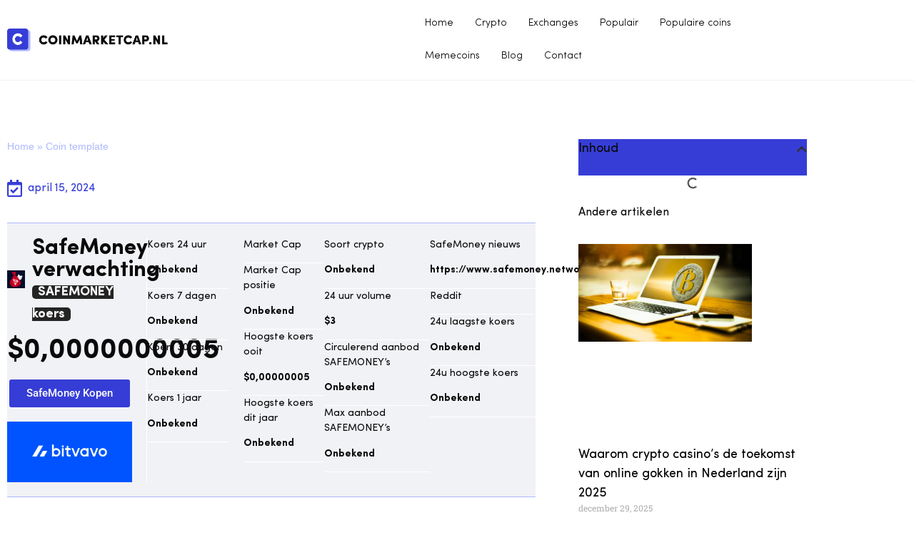

--- FILE ---
content_type: text/html; charset=UTF-8
request_url: https://www.coinmarketcap.nl/verwachting/safemoney/safemoney/
body_size: 51668
content:
<!doctype html><html lang="nl-NL"><head><script data-no-optimize="1">var litespeed_docref=sessionStorage.getItem("litespeed_docref");litespeed_docref&&(Object.defineProperty(document,"referrer",{get:function(){return litespeed_docref}}),sessionStorage.removeItem("litespeed_docref"));</script> <meta charset="UTF-8"><meta name="viewport" content="width=device-width, initial-scale=1"><link rel="profile" href="https://gmpg.org/xfn/11"><meta name='robots' content='index, follow, max-image-preview:large, max-snippet:-1, max-video-preview:-1' /><title>SafeMoney Koers Verwachting 2026-2027 Lees onze technische analyse!</title><meta name="description" content="SafeMoney (SAFEMONEY) koers verwachting 2026 - 2027 - Lees onze prognose voor SafeMoney voor de korte &amp; lange termijn." /><link rel="canonical" href="https://www.coinmarketcap.nl/verwachting/safemoney/safemoney/" /><meta property="og:locale" content="nl_NL" /><meta property="og:type" content="article" /><meta property="og:title" content="SafeMoney Koers Verwachting 2026-2027 Lees onze technische analyse!" /><meta property="og:description" content="SafeMoney (SAFEMONEY) koers verwachting 2026 - 2027 - Lees onze prognose voor SafeMoney voor de korte &amp; lange termijn." /><meta property="og:url" content="https://www.coinmarketcap.nl/verwachting/safemoney/safemoney/" /><meta property="og:site_name" content="Coinmarketcap.nl" /><meta property="article:modified_time" content="2025-11-13T01:11:23+00:00" /><meta property="og:image" content="https://www.coinmarketcap.nl/wp-content/uploads/2023/10/bitvavo-2023-1024x495.png" /><meta name="twitter:card" content="summary_large_image" /><meta name="twitter:label1" content="Geschatte leestijd" /><meta name="twitter:data1" content="11 minuten" /> <script type="application/ld+json" class="yoast-schema-graph">{
	    "@context": "https://schema.org",
	    "@graph": [
	        {
	            "@type": "WebPage",
	            "@id": "https://www.coinmarketcap.nl/verwachting/safemoney/safemoney/#website",
	            "url": "https://www.coinmarketcap.nl/verwachting/safemoney/safemoney/",
	            "name": "SafeMoney Koers Verwachting 2026-2027 Lees onze technische analyse!",
	            "isPartOf": {
	                "@id": "https://www.coinmarketcap.nl/#website"
	            },
	            "primaryImageOfPage": {
	                "@id": "https://www.coinmarketcap.nl/verwachting/safemoney/safemoney/#primaryimage"
	            },
	            "image": {
	                "@id": "https://www.coinmarketcap.nl/victor-coin/#primaryimage"
	            },
	            "thumbnailUrl": "https://www.coinmarketcap.nl/wp-content/uploads/2023/10/bitvavo-2023-1024x495.png",
	            "datePublished": "2024-04-15T12:02:30+00:00",
	            "dateModified": "2025-11-13T01:11:23+00:00",
	            "description": "SafeMoney (SAFEMONEY) koers verwachting 2026 - 2027 - Lees onze prognose voor SafeMoney voor de korte &amp; lange termijn.",
	            "breadcrumb": {
	                "@id": "https://www.coinmarketcap.nl/verwachting/safemoney/safemoney/#breadcrumb"
	            },
	            "inLanguage": "nl-NL",
	            "potentialAction": [
	                {
	                    "@type": "ReadAction",
	                    "target": [
	                        "https://www.coinmarketcap.nl/verwachting/safemoney/safemoney/"
	                    ]
	                }
	            ]
	        },
	        {
	            "@type": "ImageObject",
	            "inLanguage": "nl-NL",
	            "@id": "https://www.coinmarketcap.nl/verwachting/safemoney/safemoney/#primaryimage",
	            "url": "https://www.coinmarketcap.nl/wp-content/uploads/2023/10/bitvavo-2023.png",
	            "contentUrl": "https://www.coinmarketcap.nl/wp-content/uploads/2023/10/bitvavo-2023.png",
	            "width": 1180,
	            "height": 570
	        },
	        {
	            "@type": "BreadcrumbList",
	            "@id": "https://www.coinmarketcap.nl/verwachting/safemoney/safemoney/#breadcrumb",
	            "itemListElement": [
	                {
	                    "@type": "ListItem",
	                    "position": 1,
	                    "name": "Home",
	                    "item": "https://www.coinmarketcap.nl/"
	                },
	                {
	                    "@type": "ListItem",
	                    "position": 2,
	                    "name": "Coin template"
	                }
	            ]
	        },
	        {
	            "@type": "WebSite",
	            "@id": "https://www.coinmarketcap.nl/#website",
	            "url": "https://www.coinmarketcap.nl/",
	            "name": "Coinmarketcap.nl",
	            "description": "Bitcoin prijs vandaag",
	            "publisher": {
	                "@id": "https://www.coinmarketcap.nl/#organization"
	            },
	            "potentialAction": [
	                {
	                    "@type": "SearchAction",
	                    "target": {
	                        "@type": "EntryPoint",
	                        "urlTemplate": "https://www.coinmarketcap.nl/?s={search_term_string}"
	                    },
	                    "query-input": {
	                        "@type": "PropertyValueSpecification",
	                        "valueRequired": true,
	                        "valueName": "search_term_string"
	                    }
	                }
	            ],
	            "inLanguage": "nl-NL"
	        },
	        {
	            "@type": "Organization",
	            "@id": "https://www.coinmarketcap.nl/#organization",
	            "name": "Coinmarketcap.nl",
	            "url": "https://www.coinmarketcap.nl/",
	            "logo": {
	                "@type": "ImageObject",
	                "inLanguage": "nl-NL",
	                "@id": "https://www.coinmarketcap.nl/#/schema/logo/image/",
	                "url": "https://www.coinmarketcap.nl/wp-content/uploads/2021/10/big-favicon-coinmarketcap.png",
	                "contentUrl": "https://www.coinmarketcap.nl/wp-content/uploads/2021/10/big-favicon-coinmarketcap.png",
	                "width": 32,
	                "height": 32,
	                "caption": "Coinmarketcap.nl"
	            },
	            "image": {
	                "@id": "https://www.coinmarketcap.nl/#/schema/logo/image/"
	            }
	        }
	    ]
	}</script> <link rel="alternate" type="application/rss+xml" title="Coinmarketcap.nl &raquo; feed" href="https://www.coinmarketcap.nl/feed/" /><link rel="alternate" type="application/rss+xml" title="Coinmarketcap.nl &raquo; reacties feed" href="https://www.coinmarketcap.nl/comments/feed/" /><link rel="alternate" title="oEmbed (JSON)" type="application/json+oembed" href="https://www.coinmarketcap.nl/wp-json/oembed/1.0/embed?url=https%3A%2F%2Fwww.coinmarketcap.nl%2Fvictor-coin%2F" /><link rel="alternate" title="oEmbed (XML)" type="text/xml+oembed" href="https://www.coinmarketcap.nl/wp-json/oembed/1.0/embed?url=https%3A%2F%2Fwww.coinmarketcap.nl%2Fvictor-coin%2F&#038;format=xml" /><style id='wp-img-auto-sizes-contain-inline-css'>img:is([sizes=auto i],[sizes^="auto," i]){contain-intrinsic-size:3000px 1500px}
/*# sourceURL=wp-img-auto-sizes-contain-inline-css */</style><link data-optimized="2" rel="stylesheet" href="https://www.coinmarketcap.nl/wp-content/litespeed/css/60a9082db9179e8ac90f4f3bac341da9.css?ver=845a8" /><style id='global-styles-inline-css'>:root{--wp--preset--aspect-ratio--square: 1;--wp--preset--aspect-ratio--4-3: 4/3;--wp--preset--aspect-ratio--3-4: 3/4;--wp--preset--aspect-ratio--3-2: 3/2;--wp--preset--aspect-ratio--2-3: 2/3;--wp--preset--aspect-ratio--16-9: 16/9;--wp--preset--aspect-ratio--9-16: 9/16;--wp--preset--color--black: #000000;--wp--preset--color--cyan-bluish-gray: #abb8c3;--wp--preset--color--white: #ffffff;--wp--preset--color--pale-pink: #f78da7;--wp--preset--color--vivid-red: #cf2e2e;--wp--preset--color--luminous-vivid-orange: #ff6900;--wp--preset--color--luminous-vivid-amber: #fcb900;--wp--preset--color--light-green-cyan: #7bdcb5;--wp--preset--color--vivid-green-cyan: #00d084;--wp--preset--color--pale-cyan-blue: #8ed1fc;--wp--preset--color--vivid-cyan-blue: #0693e3;--wp--preset--color--vivid-purple: #9b51e0;--wp--preset--gradient--vivid-cyan-blue-to-vivid-purple: linear-gradient(135deg,rgb(6,147,227) 0%,rgb(155,81,224) 100%);--wp--preset--gradient--light-green-cyan-to-vivid-green-cyan: linear-gradient(135deg,rgb(122,220,180) 0%,rgb(0,208,130) 100%);--wp--preset--gradient--luminous-vivid-amber-to-luminous-vivid-orange: linear-gradient(135deg,rgb(252,185,0) 0%,rgb(255,105,0) 100%);--wp--preset--gradient--luminous-vivid-orange-to-vivid-red: linear-gradient(135deg,rgb(255,105,0) 0%,rgb(207,46,46) 100%);--wp--preset--gradient--very-light-gray-to-cyan-bluish-gray: linear-gradient(135deg,rgb(238,238,238) 0%,rgb(169,184,195) 100%);--wp--preset--gradient--cool-to-warm-spectrum: linear-gradient(135deg,rgb(74,234,220) 0%,rgb(151,120,209) 20%,rgb(207,42,186) 40%,rgb(238,44,130) 60%,rgb(251,105,98) 80%,rgb(254,248,76) 100%);--wp--preset--gradient--blush-light-purple: linear-gradient(135deg,rgb(255,206,236) 0%,rgb(152,150,240) 100%);--wp--preset--gradient--blush-bordeaux: linear-gradient(135deg,rgb(254,205,165) 0%,rgb(254,45,45) 50%,rgb(107,0,62) 100%);--wp--preset--gradient--luminous-dusk: linear-gradient(135deg,rgb(255,203,112) 0%,rgb(199,81,192) 50%,rgb(65,88,208) 100%);--wp--preset--gradient--pale-ocean: linear-gradient(135deg,rgb(255,245,203) 0%,rgb(182,227,212) 50%,rgb(51,167,181) 100%);--wp--preset--gradient--electric-grass: linear-gradient(135deg,rgb(202,248,128) 0%,rgb(113,206,126) 100%);--wp--preset--gradient--midnight: linear-gradient(135deg,rgb(2,3,129) 0%,rgb(40,116,252) 100%);--wp--preset--font-size--small: 13px;--wp--preset--font-size--medium: 20px;--wp--preset--font-size--large: 36px;--wp--preset--font-size--x-large: 42px;--wp--preset--spacing--20: 0.44rem;--wp--preset--spacing--30: 0.67rem;--wp--preset--spacing--40: 1rem;--wp--preset--spacing--50: 1.5rem;--wp--preset--spacing--60: 2.25rem;--wp--preset--spacing--70: 3.38rem;--wp--preset--spacing--80: 5.06rem;--wp--preset--shadow--natural: 6px 6px 9px rgba(0, 0, 0, 0.2);--wp--preset--shadow--deep: 12px 12px 50px rgba(0, 0, 0, 0.4);--wp--preset--shadow--sharp: 6px 6px 0px rgba(0, 0, 0, 0.2);--wp--preset--shadow--outlined: 6px 6px 0px -3px rgb(255, 255, 255), 6px 6px rgb(0, 0, 0);--wp--preset--shadow--crisp: 6px 6px 0px rgb(0, 0, 0);}:root { --wp--style--global--content-size: 800px;--wp--style--global--wide-size: 1200px; }:where(body) { margin: 0; }.wp-site-blocks > .alignleft { float: left; margin-right: 2em; }.wp-site-blocks > .alignright { float: right; margin-left: 2em; }.wp-site-blocks > .aligncenter { justify-content: center; margin-left: auto; margin-right: auto; }:where(.wp-site-blocks) > * { margin-block-start: 24px; margin-block-end: 0; }:where(.wp-site-blocks) > :first-child { margin-block-start: 0; }:where(.wp-site-blocks) > :last-child { margin-block-end: 0; }:root { --wp--style--block-gap: 24px; }:root :where(.is-layout-flow) > :first-child{margin-block-start: 0;}:root :where(.is-layout-flow) > :last-child{margin-block-end: 0;}:root :where(.is-layout-flow) > *{margin-block-start: 24px;margin-block-end: 0;}:root :where(.is-layout-constrained) > :first-child{margin-block-start: 0;}:root :where(.is-layout-constrained) > :last-child{margin-block-end: 0;}:root :where(.is-layout-constrained) > *{margin-block-start: 24px;margin-block-end: 0;}:root :where(.is-layout-flex){gap: 24px;}:root :where(.is-layout-grid){gap: 24px;}.is-layout-flow > .alignleft{float: left;margin-inline-start: 0;margin-inline-end: 2em;}.is-layout-flow > .alignright{float: right;margin-inline-start: 2em;margin-inline-end: 0;}.is-layout-flow > .aligncenter{margin-left: auto !important;margin-right: auto !important;}.is-layout-constrained > .alignleft{float: left;margin-inline-start: 0;margin-inline-end: 2em;}.is-layout-constrained > .alignright{float: right;margin-inline-start: 2em;margin-inline-end: 0;}.is-layout-constrained > .aligncenter{margin-left: auto !important;margin-right: auto !important;}.is-layout-constrained > :where(:not(.alignleft):not(.alignright):not(.alignfull)){max-width: var(--wp--style--global--content-size);margin-left: auto !important;margin-right: auto !important;}.is-layout-constrained > .alignwide{max-width: var(--wp--style--global--wide-size);}body .is-layout-flex{display: flex;}.is-layout-flex{flex-wrap: wrap;align-items: center;}.is-layout-flex > :is(*, div){margin: 0;}body .is-layout-grid{display: grid;}.is-layout-grid > :is(*, div){margin: 0;}body{padding-top: 0px;padding-right: 0px;padding-bottom: 0px;padding-left: 0px;}a:where(:not(.wp-element-button)){text-decoration: underline;}:root :where(.wp-element-button, .wp-block-button__link){background-color: #32373c;border-width: 0;color: #fff;font-family: inherit;font-size: inherit;font-style: inherit;font-weight: inherit;letter-spacing: inherit;line-height: inherit;padding-top: calc(0.667em + 2px);padding-right: calc(1.333em + 2px);padding-bottom: calc(0.667em + 2px);padding-left: calc(1.333em + 2px);text-decoration: none;text-transform: inherit;}.has-black-color{color: var(--wp--preset--color--black) !important;}.has-cyan-bluish-gray-color{color: var(--wp--preset--color--cyan-bluish-gray) !important;}.has-white-color{color: var(--wp--preset--color--white) !important;}.has-pale-pink-color{color: var(--wp--preset--color--pale-pink) !important;}.has-vivid-red-color{color: var(--wp--preset--color--vivid-red) !important;}.has-luminous-vivid-orange-color{color: var(--wp--preset--color--luminous-vivid-orange) !important;}.has-luminous-vivid-amber-color{color: var(--wp--preset--color--luminous-vivid-amber) !important;}.has-light-green-cyan-color{color: var(--wp--preset--color--light-green-cyan) !important;}.has-vivid-green-cyan-color{color: var(--wp--preset--color--vivid-green-cyan) !important;}.has-pale-cyan-blue-color{color: var(--wp--preset--color--pale-cyan-blue) !important;}.has-vivid-cyan-blue-color{color: var(--wp--preset--color--vivid-cyan-blue) !important;}.has-vivid-purple-color{color: var(--wp--preset--color--vivid-purple) !important;}.has-black-background-color{background-color: var(--wp--preset--color--black) !important;}.has-cyan-bluish-gray-background-color{background-color: var(--wp--preset--color--cyan-bluish-gray) !important;}.has-white-background-color{background-color: var(--wp--preset--color--white) !important;}.has-pale-pink-background-color{background-color: var(--wp--preset--color--pale-pink) !important;}.has-vivid-red-background-color{background-color: var(--wp--preset--color--vivid-red) !important;}.has-luminous-vivid-orange-background-color{background-color: var(--wp--preset--color--luminous-vivid-orange) !important;}.has-luminous-vivid-amber-background-color{background-color: var(--wp--preset--color--luminous-vivid-amber) !important;}.has-light-green-cyan-background-color{background-color: var(--wp--preset--color--light-green-cyan) !important;}.has-vivid-green-cyan-background-color{background-color: var(--wp--preset--color--vivid-green-cyan) !important;}.has-pale-cyan-blue-background-color{background-color: var(--wp--preset--color--pale-cyan-blue) !important;}.has-vivid-cyan-blue-background-color{background-color: var(--wp--preset--color--vivid-cyan-blue) !important;}.has-vivid-purple-background-color{background-color: var(--wp--preset--color--vivid-purple) !important;}.has-black-border-color{border-color: var(--wp--preset--color--black) !important;}.has-cyan-bluish-gray-border-color{border-color: var(--wp--preset--color--cyan-bluish-gray) !important;}.has-white-border-color{border-color: var(--wp--preset--color--white) !important;}.has-pale-pink-border-color{border-color: var(--wp--preset--color--pale-pink) !important;}.has-vivid-red-border-color{border-color: var(--wp--preset--color--vivid-red) !important;}.has-luminous-vivid-orange-border-color{border-color: var(--wp--preset--color--luminous-vivid-orange) !important;}.has-luminous-vivid-amber-border-color{border-color: var(--wp--preset--color--luminous-vivid-amber) !important;}.has-light-green-cyan-border-color{border-color: var(--wp--preset--color--light-green-cyan) !important;}.has-vivid-green-cyan-border-color{border-color: var(--wp--preset--color--vivid-green-cyan) !important;}.has-pale-cyan-blue-border-color{border-color: var(--wp--preset--color--pale-cyan-blue) !important;}.has-vivid-cyan-blue-border-color{border-color: var(--wp--preset--color--vivid-cyan-blue) !important;}.has-vivid-purple-border-color{border-color: var(--wp--preset--color--vivid-purple) !important;}.has-vivid-cyan-blue-to-vivid-purple-gradient-background{background: var(--wp--preset--gradient--vivid-cyan-blue-to-vivid-purple) !important;}.has-light-green-cyan-to-vivid-green-cyan-gradient-background{background: var(--wp--preset--gradient--light-green-cyan-to-vivid-green-cyan) !important;}.has-luminous-vivid-amber-to-luminous-vivid-orange-gradient-background{background: var(--wp--preset--gradient--luminous-vivid-amber-to-luminous-vivid-orange) !important;}.has-luminous-vivid-orange-to-vivid-red-gradient-background{background: var(--wp--preset--gradient--luminous-vivid-orange-to-vivid-red) !important;}.has-very-light-gray-to-cyan-bluish-gray-gradient-background{background: var(--wp--preset--gradient--very-light-gray-to-cyan-bluish-gray) !important;}.has-cool-to-warm-spectrum-gradient-background{background: var(--wp--preset--gradient--cool-to-warm-spectrum) !important;}.has-blush-light-purple-gradient-background{background: var(--wp--preset--gradient--blush-light-purple) !important;}.has-blush-bordeaux-gradient-background{background: var(--wp--preset--gradient--blush-bordeaux) !important;}.has-luminous-dusk-gradient-background{background: var(--wp--preset--gradient--luminous-dusk) !important;}.has-pale-ocean-gradient-background{background: var(--wp--preset--gradient--pale-ocean) !important;}.has-electric-grass-gradient-background{background: var(--wp--preset--gradient--electric-grass) !important;}.has-midnight-gradient-background{background: var(--wp--preset--gradient--midnight) !important;}.has-small-font-size{font-size: var(--wp--preset--font-size--small) !important;}.has-medium-font-size{font-size: var(--wp--preset--font-size--medium) !important;}.has-large-font-size{font-size: var(--wp--preset--font-size--large) !important;}.has-x-large-font-size{font-size: var(--wp--preset--font-size--x-large) !important;}
:root :where(.wp-block-pullquote){font-size: 1.5em;line-height: 1.6;}
/*# sourceURL=global-styles-inline-css */</style><style id='elementor-frontend-inline-css'>.elementor-kit-26875{--e-global-color-primary:#0A0A0A;--e-global-color-secondary:#363DD6;--e-global-color-text:#AEB8FE;--e-global-color-accent:#F1F2F6;--e-global-color-f04b912:#FFFFFF;--e-global-typography-primary-font-family:"Sofia Pro";--e-global-typography-primary-font-weight:400;--e-global-typography-secondary-font-family:"Roboto Slab";--e-global-typography-secondary-font-weight:400;--e-global-typography-text-font-family:"Sofia Pro";--e-global-typography-text-font-weight:400;--e-global-typography-accent-font-family:"Roboto";--e-global-typography-accent-font-weight:500;}.elementor-kit-26875 e-page-transition{background-color:#FFBC7D;}.elementor-section.elementor-section-boxed > .elementor-container{max-width:1140px;}.e-con{--container-max-width:1140px;}.elementor-widget:not(:last-child){margin-block-end:20px;}.elementor-element{--widgets-spacing:20px 20px;--widgets-spacing-row:20px;--widgets-spacing-column:20px;}{}h1.entry-title{display:var(--page-title-display);}@media(max-width:1024px){.elementor-section.elementor-section-boxed > .elementor-container{max-width:1024px;}.e-con{--container-max-width:1024px;}}@media(max-width:767px){.elementor-section.elementor-section-boxed > .elementor-container{max-width:767px;}.e-con{--container-max-width:767px;}}/* Start Custom Fonts CSS */@font-face {
	font-family: 'Sofia Pro';
	font-style: normal;
	font-weight: normal;
	font-display: auto;
	src: url('https://www.coinmarketcap.nl/wp-content/uploads/2021/09/SofiaProRegular.woff') format('woff');
}
@font-face {
	font-family: 'Sofia Pro';
	font-style: normal;
	font-weight: bold;
	font-display: auto;
	src: url('https://www.coinmarketcap.nl/wp-content/uploads/2021/09/SofiaProBold.woff') format('woff');
}
@font-face {
	font-family: 'Sofia Pro';
	font-style: normal;
	font-weight: 300;
	font-display: auto;
	src: url('https://www.coinmarketcap.nl/wp-content/uploads/2021/09/SofiaProLight.woff') format('woff');
}
/* End Custom Fonts CSS */
.elementor-130426 .elementor-element.elementor-element-a54b817:not(.elementor-motion-effects-element-type-background), .elementor-130426 .elementor-element.elementor-element-a54b817 > .elementor-motion-effects-container > .elementor-motion-effects-layer{background-color:var( --e-global-color-accent );}.elementor-130426 .elementor-element.elementor-element-a54b817{border-style:solid;border-width:1px 0px 1px 0px;border-color:var( --e-global-color-text );transition:background 0.3s, border 0.3s, border-radius 0.3s, box-shadow 0.3s;padding:20px 0px 20px 0px;}.elementor-130426 .elementor-element.elementor-element-a54b817 > .elementor-background-overlay{transition:background 0.3s, border-radius 0.3s, opacity 0.3s;}.elementor-130426 .elementor-element.elementor-element-f5ca89c > .elementor-element-populated{border-style:solid;border-width:0px 1px 0px 0px;border-color:var( --e-global-color-f04b912 );padding:0px 20px 0px 0px;}.elementor-bc-flex-widget .elementor-130426 .elementor-element.elementor-element-d20ec4b.elementor-column .elementor-widget-wrap{align-items:center;}.elementor-130426 .elementor-element.elementor-element-d20ec4b.elementor-column.elementor-element[data-element_type="column"] > .elementor-widget-wrap.elementor-element-populated{align-content:center;align-items:center;}.elementor-130426 .elementor-element.elementor-element-d20ec4b > .elementor-element-populated{padding:0px 10px 15px 0px;}.elementor-widget-heading .elementor-heading-title{font-family:var( --e-global-typography-primary-font-family ), Sans-serif;font-weight:var( --e-global-typography-primary-font-weight );color:var( --e-global-color-primary );}.elementor-130426 .elementor-element.elementor-element-637661c .elementor-heading-title{font-family:"Sofia Pro", Sans-serif;font-size:14px;font-weight:400;}.elementor-bc-flex-widget .elementor-130426 .elementor-element.elementor-element-d9df49a.elementor-column .elementor-widget-wrap{align-items:flex-end;}.elementor-130426 .elementor-element.elementor-element-d9df49a.elementor-column.elementor-element[data-element_type="column"] > .elementor-widget-wrap.elementor-element-populated{align-content:flex-end;align-items:flex-end;}.elementor-130426 .elementor-element.elementor-element-d9df49a > .elementor-element-populated{padding:0px 0px 15px 0px;}.elementor-130426 .elementor-element.elementor-element-f40b240 .elementor-heading-title{font-family:"Sofia Pro", Sans-serif;font-size:31px;font-weight:700;}.elementor-130426 .elementor-element.elementor-element-7571d29 .elementor-heading-title{font-family:"Sofia Pro", Sans-serif;font-size:40px;font-weight:800;}.elementor-widget-button .elementor-button{background-color:var( --e-global-color-accent );font-family:var( --e-global-typography-accent-font-family ), Sans-serif;font-weight:var( --e-global-typography-accent-font-weight );}.elementor-130426 .elementor-element.elementor-element-acaf6f9 .elementor-button{background-color:var( --e-global-color-secondary );}.elementor-widget-image .widget-image-caption{color:var( --e-global-color-text );font-family:var( --e-global-typography-text-font-family ), Sans-serif;font-weight:var( --e-global-typography-text-font-weight );}.elementor-130426 .elementor-element.elementor-element-95fa985 > .elementor-element-populated{padding:0px 0px 0px 0px;}.elementor-widget-text-editor{font-family:var( --e-global-typography-text-font-family ), Sans-serif;font-weight:var( --e-global-typography-text-font-weight );color:var( --e-global-color-text );}.elementor-widget-text-editor.elementor-drop-cap-view-stacked .elementor-drop-cap{background-color:var( --e-global-color-primary );}.elementor-widget-text-editor.elementor-drop-cap-view-framed .elementor-drop-cap, .elementor-widget-text-editor.elementor-drop-cap-view-default .elementor-drop-cap{color:var( --e-global-color-primary );border-color:var( --e-global-color-primary );}.elementor-130426 .elementor-element.elementor-element-5c84891 > .elementor-widget-container{border-style:solid;border-width:0px 0px 1px 0px;border-color:var( --e-global-color-f04b912 );}.elementor-130426 .elementor-element.elementor-element-5c84891{font-family:"Sofia Pro", Sans-serif;font-size:14px;font-weight:400;color:var( --e-global-color-primary );}.elementor-130426 .elementor-element.elementor-element-b654ad8 > .elementor-widget-container{border-style:solid;border-width:0px 0px 1px 0px;border-color:var( --e-global-color-f04b912 );}.elementor-130426 .elementor-element.elementor-element-b654ad8{font-family:"Sofia Pro", Sans-serif;font-size:14px;font-weight:400;color:var( --e-global-color-primary );}.elementor-130426 .elementor-element.elementor-element-537232f > .elementor-widget-container{border-style:solid;border-width:0px 0px 1px 0px;border-color:var( --e-global-color-f04b912 );}.elementor-130426 .elementor-element.elementor-element-537232f{font-family:"Sofia Pro", Sans-serif;font-size:14px;font-weight:400;color:var( --e-global-color-primary );}.elementor-130426 .elementor-element.elementor-element-63c936f > .elementor-widget-container{border-style:solid;border-width:0px 0px 1px 0px;border-color:var( --e-global-color-f04b912 );}.elementor-130426 .elementor-element.elementor-element-63c936f{font-family:"Sofia Pro", Sans-serif;font-size:14px;font-weight:400;color:var( --e-global-color-primary );}.elementor-130426 .elementor-element.elementor-element-c9c7e3d > .elementor-element-populated{padding:0px 0px 0px 20px;}.elementor-130426 .elementor-element.elementor-element-c439acb > .elementor-widget-container{border-style:solid;border-width:0px 0px 1px 0px;border-color:var( --e-global-color-f04b912 );}.elementor-130426 .elementor-element.elementor-element-c439acb{font-family:"Sofia Pro", Sans-serif;font-size:14px;font-weight:400;color:var( --e-global-color-primary );}.elementor-130426 .elementor-element.elementor-element-3e29e98 > .elementor-widget-container{border-style:solid;border-width:0px 0px 1px 0px;border-color:var( --e-global-color-f04b912 );}.elementor-130426 .elementor-element.elementor-element-3e29e98{font-family:"Sofia Pro", Sans-serif;font-size:14px;font-weight:400;color:var( --e-global-color-primary );}.elementor-130426 .elementor-element.elementor-element-30b3ea4 > .elementor-widget-container{border-style:solid;border-width:0px 0px 1px 0px;border-color:var( --e-global-color-f04b912 );}.elementor-130426 .elementor-element.elementor-element-30b3ea4{font-family:"Sofia Pro", Sans-serif;font-size:14px;font-weight:400;color:var( --e-global-color-primary );}.elementor-130426 .elementor-element.elementor-element-ee93f14 > .elementor-widget-container{border-style:solid;border-width:0px 0px 1px 0px;border-color:var( --e-global-color-f04b912 );}.elementor-130426 .elementor-element.elementor-element-ee93f14{font-family:"Sofia Pro", Sans-serif;font-size:14px;font-weight:400;color:var( --e-global-color-primary );}.elementor-130426 .elementor-element.elementor-element-7443b29 > .elementor-element-populated{padding:0px 0px 0px 0px;}.elementor-130426 .elementor-element.elementor-element-6c7f29d > .elementor-widget-container{border-style:solid;border-width:0px 0px 1px 0px;border-color:var( --e-global-color-f04b912 );}.elementor-130426 .elementor-element.elementor-element-6c7f29d{font-family:"Sofia Pro", Sans-serif;font-size:14px;font-weight:400;color:var( --e-global-color-primary );}.elementor-130426 .elementor-element.elementor-element-2ff8472 > .elementor-widget-container{border-style:solid;border-width:0px 0px 1px 0px;border-color:var( --e-global-color-f04b912 );}.elementor-130426 .elementor-element.elementor-element-2ff8472{font-family:"Sofia Pro", Sans-serif;font-size:14px;font-weight:400;color:var( --e-global-color-primary );}.elementor-130426 .elementor-element.elementor-element-eae8248 > .elementor-widget-container{border-style:solid;border-width:0px 0px 1px 0px;border-color:var( --e-global-color-f04b912 );}.elementor-130426 .elementor-element.elementor-element-eae8248{font-family:"Sofia Pro", Sans-serif;font-size:14px;font-weight:400;color:var( --e-global-color-primary );}.elementor-130426 .elementor-element.elementor-element-6468373 > .elementor-widget-container{border-style:solid;border-width:0px 0px 1px 0px;border-color:var( --e-global-color-f04b912 );}.elementor-130426 .elementor-element.elementor-element-6468373{font-family:"Sofia Pro", Sans-serif;font-size:14px;font-weight:400;color:var( --e-global-color-primary );}.elementor-130426 .elementor-element.elementor-element-4860197 > .elementor-element-populated{padding:0px 0px 0px 0px;}.elementor-130426 .elementor-element.elementor-element-fc33dc4 > .elementor-widget-container{border-style:solid;border-width:0px 0px 1px 0px;border-color:var( --e-global-color-f04b912 );}.elementor-130426 .elementor-element.elementor-element-fc33dc4{font-family:"Sofia Pro", Sans-serif;font-size:14px;font-weight:400;color:var( --e-global-color-primary );}.elementor-130426 .elementor-element.elementor-element-78f9019{width:var( --container-widget-width, 98.629% );max-width:98.629%;--container-widget-width:98.629%;--container-widget-flex-grow:0;font-family:"Sofia Pro", Sans-serif;font-size:14px;font-weight:400;color:var( --e-global-color-primary );}.elementor-130426 .elementor-element.elementor-element-78f9019 > .elementor-widget-container{border-style:solid;border-width:0px 0px 1px 0px;border-color:var( --e-global-color-f04b912 );}.elementor-130426 .elementor-element.elementor-element-a6ad5f5 > .elementor-widget-container{border-style:solid;border-width:0px 0px 1px 0px;border-color:var( --e-global-color-f04b912 );}.elementor-130426 .elementor-element.elementor-element-a6ad5f5{font-family:"Sofia Pro", Sans-serif;font-size:14px;font-weight:400;color:var( --e-global-color-primary );}.elementor-130426 .elementor-element.elementor-element-d5bf447 > .elementor-widget-container{border-style:solid;border-width:0px 0px 1px 0px;border-color:var( --e-global-color-f04b912 );}.elementor-130426 .elementor-element.elementor-element-d5bf447{font-family:"Sofia Pro", Sans-serif;font-size:14px;font-weight:400;color:var( --e-global-color-primary );}.elementor-130426 .elementor-element.elementor-element-a50219d{margin-top:0px;margin-bottom:0px;padding:20px 0px 20px 0px;}.elementor-widget-tabs .elementor-tab-title, .elementor-widget-tabs .elementor-tab-title a{color:var( --e-global-color-primary );}.elementor-widget-tabs .elementor-tab-title.elementor-active,
					 .elementor-widget-tabs .elementor-tab-title.elementor-active a{color:var( --e-global-color-accent );}.elementor-widget-tabs .elementor-tab-title{font-family:var( --e-global-typography-primary-font-family ), Sans-serif;font-weight:var( --e-global-typography-primary-font-weight );}.elementor-widget-tabs .elementor-tab-content{color:var( --e-global-color-text );font-family:var( --e-global-typography-text-font-family ), Sans-serif;font-weight:var( --e-global-typography-text-font-weight );}.elementor-130426 .elementor-element.elementor-element-207ba58 > .elementor-widget-container{margin:0px 0px 0px 0px;}.elementor-130426 .elementor-element.elementor-element-207ba58 .elementor-tab-title, .elementor-130426 .elementor-element.elementor-element-207ba58 .elementor-tab-title:before, .elementor-130426 .elementor-element.elementor-element-207ba58 .elementor-tab-title:after, .elementor-130426 .elementor-element.elementor-element-207ba58 .elementor-tab-content, .elementor-130426 .elementor-element.elementor-element-207ba58 .elementor-tabs-content-wrapper{border-width:0px;}.elementor-130426 .elementor-element.elementor-element-207ba58 .elementor-tab-title.elementor-active,
					 .elementor-130426 .elementor-element.elementor-element-207ba58 .elementor-tab-title.elementor-active a{color:var( --e-global-color-secondary );}.elementor-130426 .elementor-element.elementor-element-207ba58 .elementor-tab-title{font-family:"Sofia Pro", Sans-serif;font-size:14px;font-weight:400;}.elementor-130426 .elementor-element.elementor-element-207ba58 .elementor-tab-content{color:var( --e-global-color-primary );}.elementor-130426 .elementor-element.elementor-element-2a98f12{margin-top:0px;margin-bottom:0px;}.elementor-widget-accordion .elementor-accordion-icon, .elementor-widget-accordion .elementor-accordion-title{color:var( --e-global-color-primary );}.elementor-widget-accordion .elementor-accordion-icon svg{fill:var( --e-global-color-primary );}.elementor-widget-accordion .elementor-active .elementor-accordion-icon, .elementor-widget-accordion .elementor-active .elementor-accordion-title{color:var( --e-global-color-accent );}.elementor-widget-accordion .elementor-active .elementor-accordion-icon svg{fill:var( --e-global-color-accent );}.elementor-widget-accordion .elementor-accordion-title{font-family:var( --e-global-typography-primary-font-family ), Sans-serif;font-weight:var( --e-global-typography-primary-font-weight );}.elementor-widget-accordion .elementor-tab-content{color:var( --e-global-color-text );font-family:var( --e-global-typography-text-font-family ), Sans-serif;font-weight:var( --e-global-typography-text-font-weight );}.elementor-130426 .elementor-element.elementor-element-b65eff5 .elementor-accordion-item{border-width:0px;}.elementor-130426 .elementor-element.elementor-element-b65eff5 .elementor-accordion-item .elementor-tab-content{border-width:0px;}.elementor-130426 .elementor-element.elementor-element-b65eff5 .elementor-accordion-item .elementor-tab-title.elementor-active{border-width:0px;}.elementor-130426 .elementor-element.elementor-element-b65eff5 .elementor-active .elementor-accordion-icon, .elementor-130426 .elementor-element.elementor-element-b65eff5 .elementor-active .elementor-accordion-title{color:var( --e-global-color-primary );}.elementor-130426 .elementor-element.elementor-element-b65eff5 .elementor-active .elementor-accordion-icon svg{fill:var( --e-global-color-primary );}.elementor-130426 .elementor-element.elementor-element-b65eff5 .elementor-accordion-title{font-family:"Sofia Pro", Sans-serif;font-size:18px;font-weight:700;}.elementor-130426 .elementor-element.elementor-element-b65eff5 .elementor-tab-title{padding:20px 10px 20px 0px;}.elementor-130426 .elementor-element.elementor-element-b65eff5 .elementor-tab-title .elementor-accordion-icon i:before{color:var( --e-global-color-secondary );}.elementor-130426 .elementor-element.elementor-element-b65eff5 .elementor-tab-title .elementor-accordion-icon svg{fill:var( --e-global-color-secondary );}.elementor-130426 .elementor-element.elementor-element-b65eff5 .elementor-tab-title.elementor-active .elementor-accordion-icon i:before{color:var( --e-global-color-secondary );}.elementor-130426 .elementor-element.elementor-element-b65eff5 .elementor-tab-title.elementor-active .elementor-accordion-icon svg{fill:var( --e-global-color-secondary );}.elementor-130426 .elementor-element.elementor-element-b65eff5 .elementor-tab-content{color:var( --e-global-color-primary );font-family:"Sofia Pro", Sans-serif;font-size:16px;font-weight:300;padding:10px 0px 0px 0px;}.elementor-130426 .elementor-element.elementor-element-feb4507 > .elementor-element-populated{border-style:groove;}.elementor-widget-call-to-action .elementor-cta__title{font-family:var( --e-global-typography-primary-font-family ), Sans-serif;font-weight:var( --e-global-typography-primary-font-weight );}.elementor-widget-call-to-action .elementor-cta__description{font-family:var( --e-global-typography-text-font-family ), Sans-serif;font-weight:var( --e-global-typography-text-font-weight );}.elementor-widget-call-to-action .elementor-cta__button{font-family:var( --e-global-typography-accent-font-family ), Sans-serif;font-weight:var( --e-global-typography-accent-font-weight );}.elementor-widget-call-to-action .elementor-ribbon-inner{background-color:var( --e-global-color-accent );font-family:var( --e-global-typography-accent-font-family ), Sans-serif;font-weight:var( --e-global-typography-accent-font-weight );}.elementor-130426 .elementor-element.elementor-element-300ef6a .elementor-cta .elementor-cta__bg, .elementor-130426 .elementor-element.elementor-element-300ef6a .elementor-cta .elementor-cta__bg-overlay{transition-duration:1500ms;}.elementor-130426 .elementor-element.elementor-element-300ef6a .elementor-cta__content{text-align:center;}.elementor-130426 .elementor-element.elementor-element-300ef6a .elementor-cta__button{color:var( --e-global-color-accent );background-color:var( --e-global-color-secondary );}.elementor-130426 .elementor-element.elementor-element-a1dca6e{margin-top:40px;margin-bottom:40px;}.elementor-130426 .elementor-element.elementor-element-7a5ed61 .elementor-heading-title{font-family:"Sofia Pro", Sans-serif;font-size:36px;font-weight:700;}.elementor-130426 .elementor-element.elementor-element-9f540c9{font-family:"Sofia Pro", Sans-serif;font-size:16px;font-weight:300;line-height:16px;color:var( --e-global-color-primary );}.elementor-130426 .elementor-element.elementor-element-765fc19{font-family:"Sofia Pro", Sans-serif;font-size:16px;font-weight:300;line-height:16px;color:var( --e-global-color-primary );}.elementor-130426 .elementor-element.elementor-element-aab7820 .elementor-heading-title{font-family:"Sofia Pro", Sans-serif;font-size:36px;font-weight:700;}.elementor-130426 .elementor-element.elementor-element-727d19f{font-family:"Sofia Pro", Sans-serif;font-size:16px;font-weight:300;line-height:16px;color:var( --e-global-color-primary );}.elementor-130426 .elementor-element.elementor-element-0b7f1a6{font-family:"Sofia Pro", Sans-serif;font-size:16px;font-weight:300;line-height:16px;color:var( --e-global-color-primary );}.elementor-130426 .elementor-element.elementor-element-d9b393a .elementor-heading-title{font-family:"Sofia Pro", Sans-serif;font-size:36px;font-weight:700;}.elementor-130426 .elementor-element.elementor-element-085a08c{font-family:"Sofia Pro", Sans-serif;font-size:16px;font-weight:300;line-height:16px;color:var( --e-global-color-primary );}.elementor-130426 .elementor-element.elementor-element-dd948ea .elementor-heading-title{font-family:"Sofia Pro", Sans-serif;font-size:36px;font-weight:700;}.elementor-130426 .elementor-element.elementor-element-c95254a{margin-top:0px;margin-bottom:040px;}.elementor-130426 .elementor-element.elementor-element-ffc1d73 .elementor-accordion-item{border-width:0px;}.elementor-130426 .elementor-element.elementor-element-ffc1d73 .elementor-accordion-item .elementor-tab-content{border-width:0px;}.elementor-130426 .elementor-element.elementor-element-ffc1d73 .elementor-accordion-item .elementor-tab-title.elementor-active{border-width:0px;}.elementor-130426 .elementor-element.elementor-element-ffc1d73 .elementor-active .elementor-accordion-icon, .elementor-130426 .elementor-element.elementor-element-ffc1d73 .elementor-active .elementor-accordion-title{color:var( --e-global-color-primary );}.elementor-130426 .elementor-element.elementor-element-ffc1d73 .elementor-active .elementor-accordion-icon svg{fill:var( --e-global-color-primary );}.elementor-130426 .elementor-element.elementor-element-ffc1d73 .elementor-accordion-title{font-family:"Sofia Pro", Sans-serif;font-size:18px;font-weight:700;}.elementor-130426 .elementor-element.elementor-element-ffc1d73 .elementor-tab-title{padding:20px 10px 20px 0px;}.elementor-130426 .elementor-element.elementor-element-ffc1d73 .elementor-tab-title .elementor-accordion-icon i:before{color:var( --e-global-color-secondary );}.elementor-130426 .elementor-element.elementor-element-ffc1d73 .elementor-tab-title .elementor-accordion-icon svg{fill:var( --e-global-color-secondary );}.elementor-130426 .elementor-element.elementor-element-ffc1d73 .elementor-tab-title.elementor-active .elementor-accordion-icon i:before{color:var( --e-global-color-secondary );}.elementor-130426 .elementor-element.elementor-element-ffc1d73 .elementor-tab-title.elementor-active .elementor-accordion-icon svg{fill:var( --e-global-color-secondary );}.elementor-130426 .elementor-element.elementor-element-ffc1d73 .elementor-tab-content{color:var( --e-global-color-primary );font-family:"Sofia Pro", Sans-serif;font-size:16px;font-weight:300;padding:10px 0px 0px 0px;}.elementor-130426 .elementor-element.elementor-element-df2e5d2{padding:0px 0px 0100px 0px;}:root{--page-title-display:none;}@media(max-width:1024px){.elementor-130426 .elementor-element.elementor-element-f5ca89c > .elementor-element-populated{padding:0px 10px 0px 10px;}.elementor-130426 .elementor-element.elementor-element-38d3868{padding:0px 0px 20px 0px;}.elementor-bc-flex-widget .elementor-130426 .elementor-element.elementor-element-d20ec4b.elementor-column .elementor-widget-wrap{align-items:center;}.elementor-130426 .elementor-element.elementor-element-d20ec4b.elementor-column.elementor-element[data-element_type="column"] > .elementor-widget-wrap.elementor-element-populated{align-content:center;align-items:center;}.elementor-130426 .elementor-element.elementor-element-d20ec4b > .elementor-element-populated{padding:0px 0px 0px 0px;}.elementor-130426 .elementor-element.elementor-element-637661c .elementor-heading-title{font-size:12px;}.elementor-bc-flex-widget .elementor-130426 .elementor-element.elementor-element-d9df49a.elementor-column .elementor-widget-wrap{align-items:flex-end;}.elementor-130426 .elementor-element.elementor-element-d9df49a.elementor-column.elementor-element[data-element_type="column"] > .elementor-widget-wrap.elementor-element-populated{align-content:flex-end;align-items:flex-end;}.elementor-130426 .elementor-element.elementor-element-d9df49a > .elementor-element-populated{padding:0px 0px 0px 0px;}.elementor-130426 .elementor-element.elementor-element-f40b240 > .elementor-widget-container{padding:0px 0px 0px 0px;}.elementor-130426 .elementor-element.elementor-element-f40b240 .elementor-heading-title{font-size:24px;line-height:26px;}.elementor-130426 .elementor-element.elementor-element-7571d29 .elementor-heading-title{font-size:32px;}.elementor-130426 .elementor-element.elementor-element-5c84891{font-size:12px;}.elementor-130426 .elementor-element.elementor-element-b654ad8{font-size:12px;}.elementor-130426 .elementor-element.elementor-element-537232f{font-size:12px;}.elementor-130426 .elementor-element.elementor-element-63c936f{font-size:12px;}.elementor-130426 .elementor-element.elementor-element-c439acb{font-size:12px;}.elementor-130426 .elementor-element.elementor-element-3e29e98{font-size:12px;}.elementor-130426 .elementor-element.elementor-element-30b3ea4{font-size:12px;}.elementor-130426 .elementor-element.elementor-element-ee93f14{font-size:12px;}.elementor-130426 .elementor-element.elementor-element-6c7f29d{font-size:12px;}.elementor-130426 .elementor-element.elementor-element-2ff8472{font-size:12px;}.elementor-130426 .elementor-element.elementor-element-eae8248{font-size:12px;}.elementor-130426 .elementor-element.elementor-element-6468373{font-size:12px;}.elementor-130426 .elementor-element.elementor-element-fc33dc4{font-size:12px;}.elementor-130426 .elementor-element.elementor-element-78f9019{font-size:12px;}.elementor-130426 .elementor-element.elementor-element-a6ad5f5{font-size:12px;}.elementor-130426 .elementor-element.elementor-element-d5bf447{font-size:12px;}}@media(min-width:768px){.elementor-130426 .elementor-element.elementor-element-f5ca89c{width:26.49%;}.elementor-130426 .elementor-element.elementor-element-d20ec4b{width:20%;}.elementor-130426 .elementor-element.elementor-element-d9df49a{width:80%;}.elementor-130426 .elementor-element.elementor-element-95fa985{width:15.503%;}.elementor-130426 .elementor-element.elementor-element-c9c7e3d{width:17.974%;}}@media(max-width:1024px) and (min-width:768px){.elementor-130426 .elementor-element.elementor-element-f5ca89c{width:25%;}.elementor-130426 .elementor-element.elementor-element-95fa985{width:19%;}.elementor-130426 .elementor-element.elementor-element-c9c7e3d{width:20%;}.elementor-130426 .elementor-element.elementor-element-7443b29{width:22%;}.elementor-130426 .elementor-element.elementor-element-4860197{width:22%;}}@media(max-width:767px){.elementor-130426 .elementor-element.elementor-element-f5ca89c > .elementor-element-populated{border-width:0px 0px 1px 0px;padding:0px 10px 10px 10px;}.elementor-130426 .elementor-element.elementor-element-d20ec4b{width:10%;}.elementor-130426 .elementor-element.elementor-element-d9df49a{width:90%;}.elementor-bc-flex-widget .elementor-130426 .elementor-element.elementor-element-d9df49a.elementor-column .elementor-widget-wrap{align-items:flex-end;}.elementor-130426 .elementor-element.elementor-element-d9df49a.elementor-column.elementor-element[data-element_type="column"] > .elementor-widget-wrap.elementor-element-populated{align-content:flex-end;align-items:flex-end;}.elementor-130426 .elementor-element.elementor-element-f40b240 .elementor-heading-title{font-size:40px;}.elementor-130426 .elementor-element.elementor-element-95fa985{width:50%;}.elementor-130426 .elementor-element.elementor-element-95fa985 > .elementor-element-populated{padding:0px 0px 10px 10px;}.elementor-130426 .elementor-element.elementor-element-5c84891 > .elementor-widget-container{border-width:0px 0px 0px 0px;}.elementor-130426 .elementor-element.elementor-element-b654ad8 > .elementor-widget-container{border-width:0px 0px 0px 0px;}.elementor-130426 .elementor-element.elementor-element-63c936f > .elementor-widget-container{border-width:0px 0px 0px 0px;}.elementor-130426 .elementor-element.elementor-element-c9c7e3d{width:50%;}.elementor-130426 .elementor-element.elementor-element-c9c7e3d > .elementor-element-populated{padding:10px 0px 10px 10px;}.elementor-130426 .elementor-element.elementor-element-7443b29{width:50%;}.elementor-130426 .elementor-element.elementor-element-7443b29 > .elementor-element-populated{padding:10px 10px 10px 0px;}.elementor-130426 .elementor-element.elementor-element-6c7f29d{text-align:end;}.elementor-130426 .elementor-element.elementor-element-2ff8472{text-align:end;}.elementor-130426 .elementor-element.elementor-element-eae8248{text-align:end;}.elementor-130426 .elementor-element.elementor-element-6468373{text-align:end;}.elementor-130426 .elementor-element.elementor-element-4860197{width:50%;}.elementor-130426 .elementor-element.elementor-element-4860197 > .elementor-element-populated{padding:10px 10px 10px 0px;}.elementor-130426 .elementor-element.elementor-element-fc33dc4{text-align:end;}.elementor-130426 .elementor-element.elementor-element-78f9019{text-align:end;}.elementor-130426 .elementor-element.elementor-element-a6ad5f5{text-align:end;}.elementor-130426 .elementor-element.elementor-element-d5bf447{text-align:end;}.elementor-130426 .elementor-element.elementor-element-a50219d{padding:40px 0px 40px 0px;}.elementor-130426 .elementor-element.elementor-element-207ba58 > .elementor-widget-container{margin:0px 0px 0px 0px;}.elementor-130426 .elementor-element.elementor-element-207ba58 .elementor-tab-title{font-size:14px;}.elementor-130426 .elementor-element.elementor-element-44eea47 > .elementor-element-populated{padding:10px 10px 0px 10px;}.elementor-130426 .elementor-element.elementor-element-b65eff5 .elementor-accordion-title{font-size:16px;}.elementor-130426 .elementor-element.elementor-element-b65eff5 .elementor-tab-content{font-size:14px;}.elementor-130426 .elementor-element.elementor-element-7a5ed61 .elementor-heading-title{font-size:22px;}.elementor-130426 .elementor-element.elementor-element-9f540c9{font-size:14px;}.elementor-130426 .elementor-element.elementor-element-765fc19{font-size:14px;}.elementor-130426 .elementor-element.elementor-element-aab7820 .elementor-heading-title{font-size:22px;}.elementor-130426 .elementor-element.elementor-element-727d19f{font-size:14px;}.elementor-130426 .elementor-element.elementor-element-0b7f1a6{font-size:14px;}.elementor-130426 .elementor-element.elementor-element-d9b393a .elementor-heading-title{font-size:22px;}.elementor-130426 .elementor-element.elementor-element-085a08c{font-size:14px;}.elementor-130426 .elementor-element.elementor-element-dd948ea .elementor-heading-title{font-size:22px;}.elementor-130426 .elementor-element.elementor-element-ffc12ed > .elementor-element-populated{padding:10px 10px 0px 10px;}.elementor-130426 .elementor-element.elementor-element-ffc1d73 .elementor-accordion-title{font-size:16px;}.elementor-130426 .elementor-element.elementor-element-ffc1d73 .elementor-tab-content{font-size:14px;}}/* Start custom CSS for section, class: .elementor-element-a54b817 */.elementor-130426 .elementor-element.elementor-element-a54b817 .two_cols_txt {
    margin: 0px;
}
.elementor-130426 .elementor-element.elementor-element-a54b817 .two_cols_txt h4 {
    font-size: 20px;
    font-weight: 700;
    margin-top: 0px;
}/* End custom CSS */
/* Start custom CSS for tabs, class: .elementor-element-207ba58 */@media(min-width: 768px) {
.elementor-130426 .elementor-element.elementor-element-207ba58 .elementor-tabs-wrapper {
    border-bottom: 1px solid #F1F2F6;
    display: flex;
    justify-content: space-between;
}
.elementor-130426 .elementor-element.elementor-element-207ba58 .elementor-tabs-wrapper .elementor-active {
    border-bottom: 3px solid;
    font-weight: 600;
}
.elementor-130426 .elementor-element.elementor-element-207ba58 .elementor-tabs-content-wrapper .elementor-tab-content {
    background: #FFFFFF;
   box-shadow: 0px 10px 22px rgba(0, 0, 0, 0.12);
    border-radius: 5px;
    margin-top: 20px;
    padding: 10px;
 
}
}
@media(max-width: 768px) {
  .elementor-130426 .elementor-element.elementor-element-207ba58 .elementor-tabs-wrapper .elementor-tab-title {
      padding: 10px;
  }
}
@media(max-width: 500px) {
  .elementor-130426 .elementor-element.elementor-element-207ba58 .elementor-tabs-content-wrapper .elementor-tab-mobile-title {
      text-align: center;
  }
  .elementor-130426 .elementor-element.elementor-element-207ba58 .elementor-tabs-content-wrapper  .elementor-active {
      font-weight: 600;
     border-bottom: 3px solid #363DD6;
      
  }
  .elementor-130426 .elementor-element.elementor-element-207ba58 .elementor-tabs-content-wrapper .elementor-tab-content {
      border-bottom: none;
      box-shadow: 0px 10px 22px rgba(0, 0, 0, 0.12);
    border-radius:5px;
    padding: 10px;
    margin-top: 10px;
      
  }
}/* End custom CSS */
/* Start custom CSS for section, class: .elementor-element-2a98f12 */.elementor-130426 .elementor-element.elementor-element-2a98f12 .elementor-tab-title {
    border-bottom: 1px solid #F1F2F6;
}
.elementor-130426 .elementor-element.elementor-element-2a98f12 .elementor-tab-content {
    border-top: 1px solid #F1F2F6 !important;
}/* End custom CSS */
/* Start custom CSS for section, class: .elementor-element-c95254a */.elementor-130426 .elementor-element.elementor-element-c95254a .elementor-tab-title {
    border-bottom: 1px solid #F1F2F6;
}
.elementor-130426 .elementor-element.elementor-element-c95254a .elementor-tab-content {
    border-top: 1px solid #F1F2F6 !important;
}/* End custom CSS */
/* Start custom CSS for text-editor, class: .elementor-element-3c0720b */.elementor-130426 .elementor-element.elementor-element-3c0720b .elementor-tab-title{
	border-bottom: none!important;
    background: #EBECFB;
}
.elementor-130426 .elementor-element.elementor-element-3c0720b .dataTables_info{
    color:#000;
}
.elementor-130426 .elementor-element.elementor-element-3c0720b .dataTables_length label{
    color:#000;
}
.elementor-130426 .elementor-element.elementor-element-3c0720b .elementor-tabs-wrapper{
	border-bottom: none!important;
}
.elementor-130426 .elementor-element.elementor-element-3c0720b .elementor-tabs-wrapper{
	justify-content: flex-start;
}
.elementor-130426 .elementor-element.elementor-element-3c0720b .elementor-tab-title{
	margin-right: 4px;
    border-radius: 5px 5px 0px 0px;
}
.elementor-130426 .elementor-element.elementor-element-3c0720b .elementor-tabs-wrapper .elementor-active{
	background: #363DD6;

}

.elementor-130426 .elementor-element.elementor-element-3c0720b .elementor-active a{
	color: #fff;
}
.elementor-130426 .elementor-element.elementor-element-3c0720b .elementor-tab-content{
	margin-top: 0;
}

.elementor-130426 .elementor-element.elementor-element-3c0720b .dataTables_filter{
display: none;
}

.elementor-130426 .elementor-element.elementor-element-3c0720b .dataTables_wrapper{
display: flex;
flex-wrap: wrap;
justify-content: space-between;
    align-items: center;
}

.elementor-130426 .elementor-element.elementor-element-3c0720b .dataTables_length{
	order: 1;
}
.elementor-130426 .elementor-element.elementor-element-3c0720b .dataTables_length label{
display: flex;
align-items: center;
}
.elementor-130426 .elementor-element.elementor-element-3c0720b .dataTables_length label select{
	order: 1;
    margin: 0 10px;
}

.elementor-130426 .elementor-element.elementor-element-3c0720b .elementor-tabs-content-wrapper .elementor-tab-content{
	background: transparent;
    box-shadow: none;
}
.elementor-130426 .elementor-element.elementor-element-3c0720b table{
background: #FFFFFF;
  box-shadow: 0px 10px 22px rgb(0 0 0 / 12%);
      border-radius: 5px;
  }
  
.elementor-130426 .elementor-element.elementor-element-3c0720b .ccw_table_wrapper{
overflow: visible;
}

.elementor-130426 .elementor-element.elementor-element-3c0720b .ccw_table td, .elementor-130426 .elementor-element.elementor-element-3c0720b .ccw_table th{
border: none;
}
.elementor-130426 .elementor-element.elementor-element-3c0720b .ccw_table thead{
border-bottom: 1px solid #AEB8FE;
}

.elementor-130426 .elementor-element.elementor-element-3c0720b .ccw_table tbody>tr:nth-child(odd)>td {
    background-color: #F7F8FF;
}

.elementor-130426 .elementor-element.elementor-element-3c0720b .ccw_table tbody>tr:nth-child(even)>td{
	background-color: #FFF;
}

.elementor-130426 .elementor-element.elementor-element-3c0720b .ccw_table td{
	padding-top:15px;
    padding-bottom: 15px;
    min-height: 56px;
}

.elementor-130426 .elementor-element.elementor-element-3c0720b .ccw_table thead:first-child tr:first-child th{
	border-top: 0;
    background-color: #FFF;
}

.elementor-130426 .elementor-element.elementor-element-3c0720b table tbody tr:hover>td{
    background-color: #F7F8FF;
}
.elementor-130426 .elementor-element.elementor-element-3c0720b .ccw_table tbody, .elementor-130426 .elementor-element.elementor-element-3c0720b .ccw_table thead{
	color: #0A0A0A;
}
.elementor-130426 .elementor-element.elementor-element-3c0720b .ccw_table tbody {
    font-weight: 400;
}
.elementor-130426 .elementor-element.elementor-element-3c0720b .ccw_table td a{
	display: flex;
    align-items:center;
    justify-content: flex-start;
    color: #000;
}

.elementor-130426 .elementor-element.elementor-element-3c0720b .tbl_coinmarketcap .coin-name{
	width: unset!important;
}
.elementor-130426 .elementor-element.elementor-element-3c0720b .tbl_coinmarketcap .coin-name > img{
	position: relative;
    top: 6px;
}
.elementor-130426 .elementor-element.elementor-element-3c0720b .tbl_coinmarketcap .coin-name img{
	margin-right: 2px;
}
.elementor-130426 .elementor-element.elementor-element-3c0720b .tbl_coinmarketcap .coin-name .symbol{
	margin-left: 2px;
    color: #363DD6;
    font-weight: 400;
}
.elementor-130426 .elementor-element.elementor-element-3c0720b .tbl_coinmarketcap .coin-name{
	font-weight: 600;
    color: #0A0A0A;
}

.elementor-130426 .elementor-element.elementor-element-3c0720b .ccw_perc_positive{
	color: #1CAD45;
    font-weight: 600;
}

.elementor-130426 .elementor-element.elementor-element-3c0720b .ccw_perc_negative{
	font-weight: 600;
    color: #C20808;
}

.elementor-130426 .elementor-element.elementor-element-3c0720b .coin-vol-24 span{
	font-weight: 900;
    font-size: 12px;
    line-height: 12px;
    color: #000;
}
.elementor-130426 .elementor-element.elementor-element-3c0720b .coin-vol-24{
	line-height: 1.2;
}

.elementor-130426 .elementor-element.elementor-element-3c0720b .line-wrap{
	background: #FFFFFF;
border-radius:3px;
height: 4px;
display: flex;
justify-content: flex-end
}
.elementor-130426 .elementor-element.elementor-element-3c0720b .line{
	background: #AEB8FE;
    height: 4px;
	border-radius:3px;
}

.elementor-130426 .elementor-element.elementor-element-3c0720b .ccw_table tbody>tr:nth-child(even)>td .line-wrap{
	background: #F1F2F6;
}

.elementor-130426 .elementor-element.elementor-element-3c0720b .dataTables_info{
	
}
.elementor-130426 .elementor-element.elementor-element-3c0720b .dataTables_paginate > a{
	font-size:0;
    color: transparent;
}

.elementor-130426 .elementor-element.elementor-element-3c0720b .paginate_button.previous:before{
	content: url(/wp-content/uploads/2021/10/prev.png);
    
}
.elementor-130426 .elementor-element.elementor-element-3c0720b .paginate_button.next:before{
	content: url(/wp-content/uploads/2021/10/next.png);
}

.elementor-130426 .elementor-element.elementor-element-3c0720b .paginate_button{
	color: #000;
    margin:0 10px;
}


.elementor-130426 .elementor-element.elementor-element-3c0720b .exchange_avatar a{
	color: #000;
    font-weight: 600;
    justify-content: center;
}
.elementor-130426 .elementor-element.elementor-element-3c0720b .paginate_button.current{
	color: #fff;
   background: #363DD6;
	border-radius: 5px;
    display: inline-flex;
    width: 26px;
    height: 26px;
    align-items: center;
    justify-content: center;
}
.elementor-130426 .elementor-element.elementor-element-3c0720b .elementor-toggle-item{
	box-shadow: none!important;
}
.elementor-130426 .elementor-element.elementor-element-3c0720b .elementor-tab-title .elementor-toggle-icon i:before{
color: #363DD6!important;
}

.elementor-130426 .elementor-element.elementor-element-3c0720b rect.status-negative{
	fill: #363DD6;
}

.elementor-130426 .elementor-element.elementor-element-3c0720b rect.status-positive {
    fill: #AEB8FE;
}

.elementor-130426 .elementor-element.elementor-element-3c0720b .elementor-tabs .elementor-tabs-wrapper{
	display: flex;
    overflow-x: auto;
}


.elementor-130426 .elementor-element.elementor-element-3c0720b .elementor-tab-mobile-title{
display: none;
}



@media (max-width: 1200px){
.elementor-130426 .elementor-element.elementor-element-3c0720b .ccw_table_wrapper{
	overflow-x: auto;
}
.elementor-130426 .elementor-element.elementor-element-3c0720b .dataTables_length{
	
}
.elementor-130426 .elementor-element.elementor-element-3c0720b .dataTables_info {
	
}
.elementor-130426 .elementor-element.elementor-element-3c0720b .dataTables_wrapper{

}

.elementor-130426 .elementor-element.elementor-element-3c0720b .dataTables_paginate.paging_simple_numbers{
	text-align: center;
}

}

@media (max-width: 767px){
	.elementor-130426 .elementor-element.elementor-element-3c0720b .elementor-tabs-content-wrapper .elementor-tab-content {
		padding: 0;
	}
	.elementor-130426 .elementor-element.elementor-element-3c0720b .dataTables_paginate.paging_simple_numbers{
		width: 100%;
		margin-bottom: 20px;
	}

	.elementor-130426 .elementor-element.elementor-element-3c0720b .dataTables_info {
		order: 1;
	}

	.elementor-130426 .elementor-element.elementor-element-3c0720b .dataTables_length {
		order: 2;
	}
	
	.elementor-130426 .elementor-element.elementor-element-3c0720b .tbl_coinmarketcap img {
		position: absolute !important;
		margin-top: 12px !important;
		top: 12px !important;
	}
	.elementor-130426 .elementor-element.elementor-element-3c0720b .tbl_coinmarketcap .coin-name .symbol,
	.elementor-130426 .elementor-element.elementor-element-3c0720b .tbl_coinmarketcap .coin-name .coin-name {
		display: block !important;
		margin-left: 36px;
	}
	.elementor-130426 .elementor-element.elementor-element-3c0720b .tbl_coinmarketcap .coin-name {
		margin-right: -8px;
	}
	.elementor-130426 .elementor-element.elementor-element-3c0720b .ccw_table td a {
		display: block !important;
	}
	
}


@media (max-width: 520px){
	.elementor-130426 .elementor-element.elementor-element-3c0720b .tbl_coinmarketcap {
		padding-bottom: 70px;
	}
	.elementor-130426 .elementor-element.elementor-element-3c0720b .dataTables_info,
	.elementor-130426 .elementor-element.elementor-element-3c0720b .dataTables_paginate {
		width: 100vw;
		position: absolute;
		text-align: center;
	}
	.elementor-130426 .elementor-element.elementor-element-3c0720b .dataTables_paginate {
		top: 93%;
	}
	.elementor-130426 .elementor-element.elementor-element-3c0720b .dataTables_info {
		top: 96%;
	}
	.elementor-130426 .elementor-element.elementor-element-3c0720b .dataTables_length {
		display: none;
	}
	
}/* End custom CSS */
.elementor-130440 .elementor-element.elementor-element-e74b67b:not(.elementor-motion-effects-element-type-background), .elementor-130440 .elementor-element.elementor-element-e74b67b > .elementor-motion-effects-container > .elementor-motion-effects-layer{background-color:var( --e-global-color-f04b912 );}.elementor-130440 .elementor-element.elementor-element-e74b67b > .elementor-container{min-height:62px;}.elementor-130440 .elementor-element.elementor-element-e74b67b{border-style:solid;border-width:0px 0px 1px 0px;border-color:var( --e-global-color-accent );transition:background 0.3s, border 0.3s, border-radius 0.3s, box-shadow 0.3s;z-index:999;}.elementor-130440 .elementor-element.elementor-element-e74b67b > .elementor-background-overlay{transition:background 0.3s, border-radius 0.3s, opacity 0.3s;}.elementor-bc-flex-widget .elementor-130440 .elementor-element.elementor-element-ce6beaf.elementor-column .elementor-widget-wrap{align-items:center;}.elementor-130440 .elementor-element.elementor-element-ce6beaf.elementor-column.elementor-element[data-element_type="column"] > .elementor-widget-wrap.elementor-element-populated{align-content:center;align-items:center;}.elementor-widget-image .widget-image-caption{color:var( --e-global-color-text );font-family:var( --e-global-typography-text-font-family ), Sans-serif;font-weight:var( --e-global-typography-text-font-weight );}.elementor-130440 .elementor-element.elementor-element-b48f9da{text-align:start;}.elementor-130440 .elementor-element.elementor-element-b48f9da img{width:225px;}.elementor-bc-flex-widget .elementor-130440 .elementor-element.elementor-element-4686054.elementor-column .elementor-widget-wrap{align-items:center;}.elementor-130440 .elementor-element.elementor-element-4686054.elementor-column.elementor-element[data-element_type="column"] > .elementor-widget-wrap.elementor-element-populated{align-content:center;align-items:center;}.elementor-widget-nav-menu .elementor-nav-menu .elementor-item{font-family:var( --e-global-typography-primary-font-family ), Sans-serif;font-weight:var( --e-global-typography-primary-font-weight );}.elementor-widget-nav-menu .elementor-nav-menu--main .elementor-item{color:var( --e-global-color-text );fill:var( --e-global-color-text );}.elementor-widget-nav-menu .elementor-nav-menu--main .elementor-item:hover,
					.elementor-widget-nav-menu .elementor-nav-menu--main .elementor-item.elementor-item-active,
					.elementor-widget-nav-menu .elementor-nav-menu--main .elementor-item.highlighted,
					.elementor-widget-nav-menu .elementor-nav-menu--main .elementor-item:focus{color:var( --e-global-color-accent );fill:var( --e-global-color-accent );}.elementor-widget-nav-menu .elementor-nav-menu--main:not(.e--pointer-framed) .elementor-item:before,
					.elementor-widget-nav-menu .elementor-nav-menu--main:not(.e--pointer-framed) .elementor-item:after{background-color:var( --e-global-color-accent );}.elementor-widget-nav-menu .e--pointer-framed .elementor-item:before,
					.elementor-widget-nav-menu .e--pointer-framed .elementor-item:after{border-color:var( --e-global-color-accent );}.elementor-widget-nav-menu{--e-nav-menu-divider-color:var( --e-global-color-text );}.elementor-widget-nav-menu .elementor-nav-menu--dropdown .elementor-item, .elementor-widget-nav-menu .elementor-nav-menu--dropdown  .elementor-sub-item{font-family:var( --e-global-typography-accent-font-family ), Sans-serif;font-weight:var( --e-global-typography-accent-font-weight );}.elementor-130440 .elementor-element.elementor-element-1979d53 .elementor-menu-toggle{margin:0 auto;background-color:var( --e-global-color-f04b912 );}.elementor-130440 .elementor-element.elementor-element-1979d53 .elementor-nav-menu .elementor-item{font-family:"Sofia Pro", Sans-serif;font-size:14px;font-weight:300;}.elementor-130440 .elementor-element.elementor-element-1979d53 .elementor-nav-menu--main .elementor-item{color:var( --e-global-color-primary );fill:var( --e-global-color-primary );padding-left:15px;padding-right:15px;}.elementor-130440 .elementor-element.elementor-element-1979d53 .elementor-nav-menu--main .elementor-item:hover,
					.elementor-130440 .elementor-element.elementor-element-1979d53 .elementor-nav-menu--main .elementor-item.elementor-item-active,
					.elementor-130440 .elementor-element.elementor-element-1979d53 .elementor-nav-menu--main .elementor-item.highlighted,
					.elementor-130440 .elementor-element.elementor-element-1979d53 .elementor-nav-menu--main .elementor-item:focus{color:var( --e-global-color-secondary );fill:var( --e-global-color-secondary );}.elementor-130440 .elementor-element.elementor-element-1979d53 .elementor-nav-menu--main .elementor-item.elementor-item-active{color:var( --e-global-color-secondary );}.elementor-130440 .elementor-element.elementor-element-1979d53 .elementor-nav-menu--dropdown a:hover,
					.elementor-130440 .elementor-element.elementor-element-1979d53 .elementor-nav-menu--dropdown a:focus,
					.elementor-130440 .elementor-element.elementor-element-1979d53 .elementor-nav-menu--dropdown a.elementor-item-active,
					.elementor-130440 .elementor-element.elementor-element-1979d53 .elementor-nav-menu--dropdown a.highlighted,
					.elementor-130440 .elementor-element.elementor-element-1979d53 .elementor-menu-toggle:hover,
					.elementor-130440 .elementor-element.elementor-element-1979d53 .elementor-menu-toggle:focus{color:var( --e-global-color-secondary );}.elementor-130440 .elementor-element.elementor-element-1979d53 .elementor-nav-menu--dropdown a:hover,
					.elementor-130440 .elementor-element.elementor-element-1979d53 .elementor-nav-menu--dropdown a:focus,
					.elementor-130440 .elementor-element.elementor-element-1979d53 .elementor-nav-menu--dropdown a.elementor-item-active,
					.elementor-130440 .elementor-element.elementor-element-1979d53 .elementor-nav-menu--dropdown a.highlighted{background-color:var( --e-global-color-f04b912 );}.elementor-130440 .elementor-element.elementor-element-1979d53 .elementor-nav-menu--dropdown a.elementor-item-active{color:var( --e-global-color-secondary );}.elementor-theme-builder-content-area{height:400px;}.elementor-location-header:before, .elementor-location-footer:before{content:"";display:table;clear:both;}@media(max-width:1024px){.elementor-130440 .elementor-element.elementor-element-1979d53{--nav-menu-icon-size:25px;}}@media(max-width:1024px) and (min-width:768px){.elementor-130440 .elementor-element.elementor-element-ce6beaf{width:90%;}.elementor-130440 .elementor-element.elementor-element-4686054{width:10%;}}@media(max-width:767px){.elementor-130440 .elementor-element.elementor-element-ce6beaf{width:80%;}.elementor-130440 .elementor-element.elementor-element-4686054{width:20%;}}/* Start custom CSS for section, class: .elementor-element-e74b67b */.elementor-130440 .elementor-element.elementor-element-e74b67b .elementor-nav-menu--main .elementor-item.elementor-item-active {
    font-weight: 600;
}/* End custom CSS */
.elementor-130458 .elementor-element.elementor-element-6abe561{border-style:solid;border-width:1px 0px 0px 0px;border-color:var( --e-global-color-accent );padding:40px 0px 40px 0px;}.elementor-widget-image .widget-image-caption{color:var( --e-global-color-text );font-family:var( --e-global-typography-text-font-family ), Sans-serif;font-weight:var( --e-global-typography-text-font-weight );}.elementor-130458 .elementor-element.elementor-element-f125299{text-align:start;}.elementor-130458 .elementor-element.elementor-element-f125299 img{width:225px;}.elementor-widget-text-editor{font-family:var( --e-global-typography-text-font-family ), Sans-serif;font-weight:var( --e-global-typography-text-font-weight );color:var( --e-global-color-text );}.elementor-widget-text-editor.elementor-drop-cap-view-stacked .elementor-drop-cap{background-color:var( --e-global-color-primary );}.elementor-widget-text-editor.elementor-drop-cap-view-framed .elementor-drop-cap, .elementor-widget-text-editor.elementor-drop-cap-view-default .elementor-drop-cap{color:var( --e-global-color-primary );border-color:var( --e-global-color-primary );}.elementor-130458 .elementor-element.elementor-element-4c45a47{font-family:"Sofia Pro", Sans-serif;font-size:14px;font-weight:400;line-height:14px;color:var( --e-global-color-primary );}.elementor-130458 .elementor-element.elementor-element-bb68594{font-family:"Sofia Pro", Sans-serif;font-size:14px;font-weight:400;line-height:14px;color:var( --e-global-color-primary );}.elementor-130458 .elementor-element.elementor-element-886c31f{font-family:"Sofia Pro", Sans-serif;font-size:14px;font-weight:400;line-height:14px;color:var( --e-global-color-primary );}.elementor-widget-heading .elementor-heading-title{font-family:var( --e-global-typography-primary-font-family ), Sans-serif;font-weight:var( --e-global-typography-primary-font-weight );color:var( --e-global-color-primary );}.elementor-130458 .elementor-element.elementor-element-257c86a .elementor-heading-title{font-family:"Sofia Pro", Sans-serif;font-weight:700;}.elementor-130458 .elementor-element.elementor-element-26e1c6c .elementor-heading-title{font-family:"Sofia Pro", Sans-serif;font-size:14px;font-weight:400;}.elementor-130458 .elementor-element.elementor-element-37919d3 .elementor-heading-title{font-family:"Sofia Pro", Sans-serif;font-size:14px;font-weight:400;}.elementor-130458 .elementor-element.elementor-element-476f3c0 .elementor-heading-title{font-family:"Sofia Pro", Sans-serif;font-size:14px;font-weight:400;}.elementor-130458 .elementor-element.elementor-element-fb3d16f .elementor-heading-title{font-family:"Sofia Pro", Sans-serif;font-size:14px;font-weight:400;}.elementor-130458 .elementor-element.elementor-element-14aa4e6 .elementor-heading-title{font-family:"Sofia Pro", Sans-serif;font-size:14px;font-weight:400;}.elementor-130458 .elementor-element.elementor-element-38adf27 .elementor-heading-title{font-family:"Sofia Pro", Sans-serif;font-size:14px;font-weight:400;}.elementor-130458 .elementor-element.elementor-element-b832c2d .elementor-heading-title{font-family:"Sofia Pro", Sans-serif;font-size:14px;font-weight:400;}.elementor-130458 .elementor-element.elementor-element-dd421dc .elementor-heading-title{font-family:"Sofia Pro", Sans-serif;font-size:14px;font-weight:400;}.elementor-130458 .elementor-element.elementor-element-c974f31 .elementor-heading-title{font-family:"Sofia Pro", Sans-serif;font-size:14px;font-weight:400;}.elementor-130458 .elementor-element.elementor-element-f2c5c79 .elementor-heading-title{font-family:"Sofia Pro", Sans-serif;font-size:14px;font-weight:400;}.elementor-130458 .elementor-element.elementor-element-dce9581 .elementor-heading-title{font-family:"Sofia Pro", Sans-serif;font-size:14px;font-weight:400;}.elementor-130458 .elementor-element.elementor-element-436b5ea .elementor-heading-title{font-family:"Sofia Pro", Sans-serif;font-size:14px;font-weight:400;}.elementor-130458 .elementor-element.elementor-element-0aa25f2 .elementor-heading-title{font-family:"Sofia Pro", Sans-serif;font-size:14px;font-weight:400;}.elementor-130458 .elementor-element.elementor-element-637fca5 .elementor-heading-title{font-family:"Sofia Pro", Sans-serif;font-size:14px;font-weight:400;}.elementor-130458 .elementor-element.elementor-element-dfd0426 .elementor-heading-title{font-family:"Sofia Pro", Sans-serif;font-weight:700;}.elementor-130458 .elementor-element.elementor-element-f36c9bc .elementor-heading-title{font-family:"Sofia Pro", Sans-serif;font-size:14px;font-weight:400;}.elementor-130458 .elementor-element.elementor-element-9c60db8 .elementor-heading-title{font-family:"Sofia Pro", Sans-serif;font-size:14px;font-weight:400;}.elementor-130458 .elementor-element.elementor-element-ce40a1e .elementor-heading-title{font-family:"Sofia Pro", Sans-serif;font-size:14px;font-weight:400;}.elementor-130458 .elementor-element.elementor-element-1178875 .elementor-heading-title{font-family:"Sofia Pro", Sans-serif;font-size:14px;font-weight:400;}.elementor-130458 .elementor-element.elementor-element-9e8017b .elementor-heading-title{font-family:"Sofia Pro", Sans-serif;font-size:14px;font-weight:400;}.elementor-130458 .elementor-element.elementor-element-27377a3 .elementor-heading-title{font-family:"Sofia Pro", Sans-serif;font-size:14px;font-weight:400;}.elementor-130458 .elementor-element.elementor-element-3efaee1 .elementor-heading-title{font-family:"Sofia Pro", Sans-serif;font-size:14px;font-weight:400;}.elementor-130458 .elementor-element.elementor-element-00f0215 .elementor-heading-title{font-family:"Sofia Pro", Sans-serif;font-size:14px;font-weight:400;}.elementor-130458 .elementor-element.elementor-element-de4a021 .elementor-heading-title{font-family:"Sofia Pro", Sans-serif;font-size:14px;font-weight:400;}.elementor-130458 .elementor-element.elementor-element-8c2725b .elementor-heading-title{font-family:"Sofia Pro", Sans-serif;font-size:14px;font-weight:400;}.elementor-130458 .elementor-element.elementor-element-58791bb .elementor-heading-title{font-family:"Sofia Pro", Sans-serif;font-size:14px;font-weight:400;}.elementor-130458 .elementor-element.elementor-element-8332eb7 .elementor-heading-title{font-family:"Sofia Pro", Sans-serif;font-size:14px;font-weight:400;}.elementor-130458 .elementor-element.elementor-element-0f9a1f6 .elementor-heading-title{font-family:"Sofia Pro", Sans-serif;font-size:14px;font-weight:400;}.elementor-130458 .elementor-element.elementor-element-965da5a .elementor-heading-title{font-family:"Sofia Pro", Sans-serif;font-size:14px;font-weight:400;}.elementor-130458 .elementor-element.elementor-element-7a8da3b .elementor-heading-title{font-family:"Sofia Pro", Sans-serif;font-weight:700;}.elementor-130458 .elementor-element.elementor-element-92f0650 .elementor-heading-title{font-family:"Sofia Pro", Sans-serif;font-size:14px;font-weight:400;}.elementor-130458 .elementor-element.elementor-element-b053664 .elementor-heading-title{font-family:"Sofia Pro", Sans-serif;font-size:14px;font-weight:400;}.elementor-130458 .elementor-element.elementor-element-d9330c0 .elementor-heading-title{font-family:"Sofia Pro", Sans-serif;font-size:14px;font-weight:400;}.elementor-130458 .elementor-element.elementor-element-d8d2dc3 .elementor-heading-title{font-family:"Sofia Pro", Sans-serif;font-size:14px;font-weight:400;}.elementor-130458 .elementor-element.elementor-element-efb2ade .elementor-heading-title{font-family:"Sofia Pro", Sans-serif;font-size:14px;font-weight:400;}.elementor-130458 .elementor-element.elementor-element-7e6ec9b .elementor-heading-title{font-family:"Sofia Pro", Sans-serif;font-size:14px;font-weight:400;}.elementor-130458 .elementor-element.elementor-element-0972caf .elementor-heading-title{font-family:"Sofia Pro", Sans-serif;font-size:14px;font-weight:400;}.elementor-130458 .elementor-element.elementor-element-73566ea .elementor-heading-title{font-family:"Sofia Pro", Sans-serif;font-size:14px;font-weight:400;}.elementor-130458 .elementor-element.elementor-element-37eb116 .elementor-heading-title{font-family:"Sofia Pro", Sans-serif;font-size:14px;font-weight:400;}.elementor-130458 .elementor-element.elementor-element-450959d .elementor-heading-title{font-family:"Sofia Pro", Sans-serif;font-size:14px;font-weight:400;}.elementor-130458 .elementor-element.elementor-element-aa18f90 .elementor-heading-title{font-family:"Sofia Pro", Sans-serif;font-size:14px;font-weight:400;}.elementor-130458 .elementor-element.elementor-element-fae082d .elementor-heading-title{font-family:"Sofia Pro", Sans-serif;font-size:14px;font-weight:400;}.elementor-130458 .elementor-element.elementor-element-1418503 .elementor-heading-title{font-family:"Sofia Pro", Sans-serif;font-size:14px;font-weight:400;}.elementor-130458 .elementor-element.elementor-element-3fce7d1 .elementor-heading-title{font-family:"Sofia Pro", Sans-serif;font-size:14px;font-weight:400;}.elementor-130458 .elementor-element.elementor-element-6167275 .elementor-heading-title{font-family:"Sofia Pro", Sans-serif;font-weight:700;}.elementor-130458 .elementor-element.elementor-element-b7dfd35 .elementor-heading-title{font-family:"Sofia Pro", Sans-serif;font-size:14px;font-weight:400;}.elementor-130458 .elementor-element.elementor-element-5095afd .elementor-heading-title{font-family:"Sofia Pro", Sans-serif;font-size:14px;font-weight:400;}.elementor-130458 .elementor-element.elementor-element-ee5d2e0 .elementor-heading-title{font-family:"Sofia Pro", Sans-serif;font-size:14px;font-weight:400;}.elementor-130458 .elementor-element.elementor-element-e2a078a .elementor-heading-title{font-family:"Sofia Pro", Sans-serif;font-size:14px;font-weight:400;}.elementor-130458 .elementor-element.elementor-element-a4852ea .elementor-heading-title{font-family:"Sofia Pro", Sans-serif;font-size:14px;font-weight:400;}.elementor-130458 .elementor-element.elementor-element-5cde1a5 .elementor-heading-title{font-family:"Sofia Pro", Sans-serif;font-size:14px;font-weight:400;}.elementor-130458 .elementor-element.elementor-element-3ee7e63 .elementor-heading-title{font-family:"Sofia Pro", Sans-serif;font-size:14px;font-weight:400;}.elementor-130458 .elementor-element.elementor-element-eab9606 .elementor-heading-title{font-family:"Sofia Pro", Sans-serif;font-size:14px;font-weight:400;}.elementor-130458 .elementor-element.elementor-element-2956f66 .elementor-heading-title{font-family:"Sofia Pro", Sans-serif;font-size:14px;font-weight:400;}.elementor-130458 .elementor-element.elementor-element-0ec3e4a .elementor-heading-title{font-family:"Sofia Pro", Sans-serif;font-size:14px;font-weight:400;}.elementor-130458 .elementor-element.elementor-element-99f2895 .elementor-heading-title{font-family:"Sofia Pro", Sans-serif;font-size:14px;font-weight:400;}.elementor-130458 .elementor-element.elementor-element-7c81daf .elementor-heading-title{font-family:"Sofia Pro", Sans-serif;font-size:14px;font-weight:400;}.elementor-130458 .elementor-element.elementor-element-7d4f75b .elementor-heading-title{font-family:"Sofia Pro", Sans-serif;font-size:14px;font-weight:400;}.elementor-130458 .elementor-element.elementor-element-2234451 .elementor-heading-title{font-family:"Sofia Pro", Sans-serif;font-size:14px;font-weight:400;}.elementor-130458 .elementor-element.elementor-element-a689b31 .elementor-heading-title{font-family:"Sofia Pro", Sans-serif;font-weight:700;}.elementor-130458 .elementor-element.elementor-element-c0b196b .elementor-heading-title{font-family:"Sofia Pro", Sans-serif;font-size:14px;font-weight:400;}.elementor-130458 .elementor-element.elementor-element-332d2fd .elementor-heading-title{font-family:"Sofia Pro", Sans-serif;font-size:14px;font-weight:400;}.elementor-130458 .elementor-element.elementor-element-c5116fa .elementor-heading-title{font-family:"Sofia Pro", Sans-serif;font-size:14px;font-weight:400;}.elementor-130458 .elementor-element.elementor-element-085cde4 .elementor-heading-title{font-family:"Sofia Pro", Sans-serif;font-size:14px;font-weight:400;}.elementor-130458 .elementor-element.elementor-element-a6559ef .elementor-heading-title{font-family:"Sofia Pro", Sans-serif;font-size:14px;font-weight:400;}.elementor-130458 .elementor-element.elementor-element-72ea0c1 .elementor-heading-title{font-family:"Sofia Pro", Sans-serif;font-size:14px;font-weight:400;}.elementor-130458 .elementor-element.elementor-element-c1d0fef .elementor-heading-title{font-family:"Sofia Pro", Sans-serif;font-size:14px;font-weight:400;}.elementor-130458 .elementor-element.elementor-element-d92505a .elementor-heading-title{font-family:"Sofia Pro", Sans-serif;font-size:14px;font-weight:400;}.elementor-130458 .elementor-element.elementor-element-4ed2636 .elementor-heading-title{font-family:"Sofia Pro", Sans-serif;font-size:14px;font-weight:400;}.elementor-130458 .elementor-element.elementor-element-36fce35 .elementor-heading-title{font-family:"Sofia Pro", Sans-serif;font-size:14px;font-weight:400;}.elementor-130458 .elementor-element.elementor-element-8552c27 .elementor-heading-title{font-family:"Sofia Pro", Sans-serif;font-size:14px;font-weight:400;}.elementor-130458 .elementor-element.elementor-element-f7cbd5c .elementor-heading-title{font-family:"Sofia Pro", Sans-serif;font-size:14px;font-weight:400;}.elementor-130458 .elementor-element.elementor-element-017eed8 .elementor-heading-title{font-family:"Sofia Pro", Sans-serif;font-size:14px;font-weight:400;}.elementor-130458 .elementor-element.elementor-element-92abe55 .elementor-heading-title{font-family:"Sofia Pro", Sans-serif;font-size:14px;font-weight:400;}.elementor-130458 .elementor-element.elementor-element-f4ca865 .elementor-heading-title{font-family:"Sofia Pro", Sans-serif;font-size:14px;font-weight:400;}.elementor-130458 .elementor-element.elementor-element-668a02b .elementor-heading-title{font-family:"Sofia Pro", Sans-serif;font-size:14px;font-weight:400;}.elementor-theme-builder-content-area{height:400px;}.elementor-location-header:before, .elementor-location-footer:before{content:"";display:table;clear:both;}/* Start custom CSS for section, class: .elementor-element-6abe561 */.elementor-130458 .elementor-element.elementor-element-6abe561 .footer_txt_low {
    margin-bottom: 10px;
}/* End custom CSS */
.elementor-177478 .elementor-element.elementor-element-6e8b2f88{padding:72px 0px 124px 0px;}.elementor-widget-breadcrumbs{font-family:var( --e-global-typography-secondary-font-family ), Sans-serif;font-weight:var( --e-global-typography-secondary-font-weight );}.elementor-177478 .elementor-element.elementor-element-29a80d92{font-family:"Mediamoure", Sans-serif;font-size:14px;font-weight:500;color:var( --e-global-color-text );}.elementor-177478 .elementor-element.elementor-element-29a80d92 a{color:var( --e-global-color-text );}.elementor-widget-theme-post-title .elementor-heading-title{font-family:var( --e-global-typography-primary-font-family ), Sans-serif;font-weight:var( --e-global-typography-primary-font-weight );color:var( --e-global-color-primary );}.elementor-widget-theme-post-featured-image .widget-image-caption{color:var( --e-global-color-text );font-family:var( --e-global-typography-text-font-family ), Sans-serif;font-weight:var( --e-global-typography-text-font-weight );}.elementor-widget-post-info .elementor-icon-list-item:not(:last-child):after{border-color:var( --e-global-color-text );}.elementor-widget-post-info .elementor-icon-list-icon i{color:var( --e-global-color-primary );}.elementor-widget-post-info .elementor-icon-list-icon svg{fill:var( --e-global-color-primary );}.elementor-widget-post-info .elementor-icon-list-text, .elementor-widget-post-info .elementor-icon-list-text a{color:var( --e-global-color-secondary );}.elementor-widget-post-info .elementor-icon-list-item{font-family:var( --e-global-typography-text-font-family ), Sans-serif;font-weight:var( --e-global-typography-text-font-weight );}.elementor-177478 .elementor-element.elementor-element-12e76eb7 > .elementor-widget-container{margin:16px 0px 16px 0px;}.elementor-177478 .elementor-element.elementor-element-12e76eb7 .elementor-icon-list-items:not(.elementor-inline-items) .elementor-icon-list-item:not(:last-child){padding-bottom:calc(20px/2);}.elementor-177478 .elementor-element.elementor-element-12e76eb7 .elementor-icon-list-items:not(.elementor-inline-items) .elementor-icon-list-item:not(:first-child){margin-top:calc(20px/2);}.elementor-177478 .elementor-element.elementor-element-12e76eb7 .elementor-icon-list-items.elementor-inline-items .elementor-icon-list-item{margin-right:calc(20px/2);margin-left:calc(20px/2);}.elementor-177478 .elementor-element.elementor-element-12e76eb7 .elementor-icon-list-items.elementor-inline-items{margin-right:calc(-20px/2);margin-left:calc(-20px/2);}body.rtl .elementor-177478 .elementor-element.elementor-element-12e76eb7 .elementor-icon-list-items.elementor-inline-items .elementor-icon-list-item:after{left:calc(-20px/2);}body:not(.rtl) .elementor-177478 .elementor-element.elementor-element-12e76eb7 .elementor-icon-list-items.elementor-inline-items .elementor-icon-list-item:after{right:calc(-20px/2);}.elementor-177478 .elementor-element.elementor-element-12e76eb7 .elementor-icon-list-icon i{color:var( --e-global-color-secondary );font-size:24px;}.elementor-177478 .elementor-element.elementor-element-12e76eb7 .elementor-icon-list-icon svg{fill:var( --e-global-color-secondary );--e-icon-list-icon-size:24px;}.elementor-177478 .elementor-element.elementor-element-12e76eb7 .elementor-icon-list-icon{width:24px;}.elementor-177478 .elementor-element.elementor-element-12e76eb7 .elementor-icon-list-text, .elementor-177478 .elementor-element.elementor-element-12e76eb7 .elementor-icon-list-text a{color:var( --e-global-color-secondary );}.elementor-177478 .elementor-element.elementor-element-12e76eb7 .elementor-icon-list-item{font-family:var( --e-global-typography-text-font-family ), Sans-serif;font-weight:var( --e-global-typography-text-font-weight );}.elementor-widget-theme-post-content{color:var( --e-global-color-text );font-family:var( --e-global-typography-text-font-family ), Sans-serif;font-weight:var( --e-global-typography-text-font-weight );}.elementor-177478 .elementor-element.elementor-element-72230fc4{color:var( --e-global-color-primary );}.elementor-177478 .elementor-element.elementor-element-1ae12841 > .elementor-element-populated{margin:0px 0px 0px 40px;--e-column-margin-right:0px;--e-column-margin-left:40px;}.elementor-widget-table-of-contents{--header-color:var( --e-global-color-secondary );--item-text-color:var( --e-global-color-text );--item-text-hover-color:var( --e-global-color-accent );--marker-color:var( --e-global-color-text );}.elementor-widget-table-of-contents .elementor-toc__header, .elementor-widget-table-of-contents .elementor-toc__header-title{font-family:var( --e-global-typography-primary-font-family ), Sans-serif;font-weight:var( --e-global-typography-primary-font-weight );}.elementor-widget-table-of-contents .elementor-toc__list-item{font-family:var( --e-global-typography-text-font-family ), Sans-serif;font-weight:var( --e-global-typography-text-font-weight );}.elementor-177478 .elementor-element.elementor-element-335339bb{--box-border-width:0px;--separator-width:0px;--box-padding:0px;--header-background-color:var( --e-global-color-secondary );--header-color:var( --e-global-color-primary );--item-text-hover-decoration:underline;}.elementor-177478 .elementor-element.elementor-element-335339bb .elementor-toc__header-title{text-align:start;}.elementor-177478 .elementor-element.elementor-element-335339bb .elementor-toc__header{flex-direction:row;}.elementor-widget-heading .elementor-heading-title{font-family:var( --e-global-typography-primary-font-family ), Sans-serif;font-weight:var( --e-global-typography-primary-font-weight );color:var( --e-global-color-primary );}.elementor-177478 .elementor-element.elementor-element-19875c57 > .elementor-widget-container{margin:0px 0px 16px 0px;}.elementor-widget-posts .elementor-button{background-color:var( --e-global-color-accent );font-family:var( --e-global-typography-accent-font-family ), Sans-serif;font-weight:var( --e-global-typography-accent-font-weight );}.elementor-widget-posts .elementor-post__title, .elementor-widget-posts .elementor-post__title a{color:var( --e-global-color-secondary );font-family:var( --e-global-typography-primary-font-family ), Sans-serif;font-weight:var( --e-global-typography-primary-font-weight );}.elementor-widget-posts .elementor-post__meta-data{font-family:var( --e-global-typography-secondary-font-family ), Sans-serif;font-weight:var( --e-global-typography-secondary-font-weight );}.elementor-widget-posts .elementor-post__excerpt p{font-family:var( --e-global-typography-text-font-family ), Sans-serif;font-weight:var( --e-global-typography-text-font-weight );}.elementor-widget-posts .elementor-post__read-more{color:var( --e-global-color-accent );}.elementor-widget-posts a.elementor-post__read-more{font-family:var( --e-global-typography-accent-font-family ), Sans-serif;font-weight:var( --e-global-typography-accent-font-weight );}.elementor-widget-posts .elementor-post__card .elementor-post__badge{background-color:var( --e-global-color-accent );font-family:var( --e-global-typography-accent-font-family ), Sans-serif;font-weight:var( --e-global-typography-accent-font-weight );}.elementor-widget-posts .elementor-pagination{font-family:var( --e-global-typography-secondary-font-family ), Sans-serif;font-weight:var( --e-global-typography-secondary-font-weight );}.elementor-widget-posts .e-load-more-message{font-family:var( --e-global-typography-secondary-font-family ), Sans-serif;font-weight:var( --e-global-typography-secondary-font-weight );}.elementor-177478 .elementor-element.elementor-element-d3d8e29{--grid-row-gap:35px;--grid-column-gap:30px;}.elementor-177478 .elementor-element.elementor-element-d3d8e29 .elementor-posts-container .elementor-post__thumbnail{padding-bottom:calc( 0.52 * 100% );}.elementor-177478 .elementor-element.elementor-element-d3d8e29:after{content:"0.52";}.elementor-177478 .elementor-element.elementor-element-d3d8e29 .elementor-post__thumbnail__link{width:76%;}.elementor-177478 .elementor-element.elementor-element-d3d8e29 .elementor-post__meta-data span + span:before{content:"///";}.elementor-177478 .elementor-element.elementor-element-d3d8e29.elementor-posts--thumbnail-left .elementor-post__thumbnail__link{margin-right:19px;}.elementor-177478 .elementor-element.elementor-element-d3d8e29.elementor-posts--thumbnail-right .elementor-post__thumbnail__link{margin-left:19px;}.elementor-177478 .elementor-element.elementor-element-d3d8e29.elementor-posts--thumbnail-top .elementor-post__thumbnail__link{margin-bottom:19px;}.elementor-177478 .elementor-element.elementor-element-d3d8e29 .elementor-post__title, .elementor-177478 .elementor-element.elementor-element-d3d8e29 .elementor-post__title a{color:#000000;}@media(max-width:1024px){.elementor-177478 .elementor-element.elementor-element-1ae12841 > .elementor-element-populated{margin:0px 0px 0px 0px;--e-column-margin-right:0px;--e-column-margin-left:0px;}}@media(max-width:767px){.elementor-177478 .elementor-element.elementor-element-6e8b2f88{padding:36px 0px 36px 0px;}.elementor-177478 .elementor-element.elementor-element-12e76eb7 > .elementor-widget-container{margin:0px 0px 0px 0px;}.elementor-177478 .elementor-element.elementor-element-19875c57 > .elementor-widget-container{margin:36px 0px 16px 0px;}.elementor-177478 .elementor-element.elementor-element-d3d8e29 .elementor-posts-container .elementor-post__thumbnail{padding-bottom:calc( 0.5 * 100% );}.elementor-177478 .elementor-element.elementor-element-d3d8e29:after{content:"0.5";}.elementor-177478 .elementor-element.elementor-element-d3d8e29 .elementor-post__thumbnail__link{width:100%;}}/* Start custom CSS for table-of-contents, class: .elementor-element-335339bb */.elementor-177478 .elementor-element.elementor-element-335339bb .elementor-toc__header {
    padding-bottom: 24px;
}/* End custom CSS */
.elementor-159377 .elementor-element.elementor-element-72ef4da5 > .elementor-container > .elementor-column > .elementor-widget-wrap{align-content:center;align-items:center;}.elementor-159377 .elementor-element.elementor-element-72ef4da5:not(.elementor-motion-effects-element-type-background), .elementor-159377 .elementor-element.elementor-element-72ef4da5 > .elementor-motion-effects-container > .elementor-motion-effects-layer{background-color:var( --e-global-color-primary );}.elementor-159377 .elementor-element.elementor-element-72ef4da5 > .elementor-container{min-height:86px;}.elementor-159377 .elementor-element.elementor-element-72ef4da5{overflow:hidden;transition:background 0.3s, border 0.3s, border-radius 0.3s, box-shadow 0.3s;}.elementor-159377 .elementor-element.elementor-element-72ef4da5 > .elementor-background-overlay{transition:background 0.3s, border-radius 0.3s, opacity 0.3s;}.elementor-159377 .elementor-element.elementor-element-75b8eb02.elementor-column > .elementor-widget-wrap{justify-content:flex-start;}.elementor-widget-image .widget-image-caption{color:var( --e-global-color-text );font-family:var( --e-global-typography-text-font-family ), Sans-serif;font-weight:var( --e-global-typography-text-font-weight );}.elementor-159377 .elementor-element.elementor-element-f32c10c{width:initial;max-width:initial;align-self:center;}.elementor-159377 .elementor-element.elementor-element-f32c10c img{width:28px;}.elementor-widget-heading .elementor-heading-title{font-family:var( --e-global-typography-primary-font-family ), Sans-serif;font-weight:var( --e-global-typography-primary-font-weight );color:var( --e-global-color-primary );}.elementor-159377 .elementor-element.elementor-element-7fbf290d{width:var( --container-widget-width, 507px );max-width:507px;--container-widget-width:507px;--container-widget-flex-grow:0;align-self:center;}.elementor-159377 .elementor-element.elementor-element-7fbf290d > .elementor-widget-container{margin:0px 0px 0px 12px;}.elementor-159377 .elementor-element.elementor-element-7fbf290d .elementor-heading-title{font-family:"Sofia Pro", Sans-serif;font-size:16px;font-weight:700;color:var( --e-global-color-f04b912 );}.elementor-159377 .elementor-element.elementor-element-57124953.elementor-column > .elementor-widget-wrap{justify-content:space-between;}.elementor-widget-countdown .elementor-countdown-item{background-color:var( --e-global-color-primary );}.elementor-widget-countdown .elementor-countdown-digits{font-family:var( --e-global-typography-text-font-family ), Sans-serif;font-weight:var( --e-global-typography-text-font-weight );}.elementor-widget-countdown .elementor-countdown-label{font-family:var( --e-global-typography-secondary-font-family ), Sans-serif;font-weight:var( --e-global-typography-secondary-font-weight );}.elementor-widget-countdown .elementor-countdown-expire--message{color:var( --e-global-color-text );font-family:var( --e-global-typography-text-font-family ), Sans-serif;font-weight:var( --e-global-typography-text-font-weight );}.elementor-159377 .elementor-element.elementor-element-7a09cac5{width:var( --container-widget-width, 200px );max-width:200px;--container-widget-width:200px;--container-widget-flex-grow:0;z-index:15;}.elementor-159377 .elementor-element.elementor-element-7a09cac5 > .elementor-widget-container{padding:0% 3% 0% 0%;}body:not(.rtl) .elementor-159377 .elementor-element.elementor-element-7a09cac5 .elementor-countdown-item:not(:first-of-type){margin-left:calc( 0px/2 );}body:not(.rtl) .elementor-159377 .elementor-element.elementor-element-7a09cac5 .elementor-countdown-item:not(:last-of-type){margin-right:calc( 0px/2 );}body.rtl .elementor-159377 .elementor-element.elementor-element-7a09cac5 .elementor-countdown-item:not(:first-of-type){margin-right:calc( 0px/2 );}body.rtl .elementor-159377 .elementor-element.elementor-element-7a09cac5 .elementor-countdown-item:not(:last-of-type){margin-left:calc( 0px/2 );}.elementor-159377 .elementor-element.elementor-element-7a09cac5 .elementor-countdown-item{background-color:#4632DA00;}.elementor-159377 .elementor-element.elementor-element-7a09cac5 .elementor-countdown-digits{color:#FFFFFF;font-family:"Sofia Pro", Sans-serif;font-size:28px;font-weight:700;text-transform:uppercase;text-decoration:none;line-height:43px;letter-spacing:-2.07px;word-spacing:0px;}.elementor-159377 .elementor-element.elementor-element-7a09cac5 .elementor-countdown-label{color:#FFFFFF;font-family:"Sofia Pro", Sans-serif;font-size:28px;font-weight:bold;text-transform:capitalize;text-decoration:none;line-height:43px;letter-spacing:-2.07px;word-spacing:0px;}.elementor-widget-button .elementor-button{background-color:var( --e-global-color-accent );font-family:var( --e-global-typography-accent-font-family ), Sans-serif;font-weight:var( --e-global-typography-accent-font-weight );}.elementor-159377 .elementor-element.elementor-element-c382bfb{width:auto;max-width:auto;}.elementor-159377 .elementor-element.elementor-element-c382bfb .elementor-button{font-family:"Roboto", Sans-serif;font-weight:500;fill:var( --e-global-color-secondary );color:var( --e-global-color-secondary );border-radius:5px 5px 5px 5px;}#elementor-popup-modal-159377 .dialog-widget-content{animation-duration:1s;background-color:#0A0A0A;}#elementor-popup-modal-159377{background-color:#000000D9;justify-content:center;align-items:flex-start;pointer-events:all;}#elementor-popup-modal-159377 .dialog-message{width:100vw;height:auto;}#elementor-popup-modal-159377 .dialog-close-button{display:flex;font-size:24px;}#elementor-popup-modal-159377 .dialog-close-button i{color:var( --e-global-color-accent );}#elementor-popup-modal-159377 .dialog-close-button svg{fill:var( --e-global-color-accent );}#elementor-popup-modal-159377 .dialog-close-button:hover i{color:var( --e-global-color-accent );}@media(min-width:768px){.elementor-159377 .elementor-element.elementor-element-75b8eb02{width:60%;}.elementor-159377 .elementor-element.elementor-element-57124953{width:40%;}}@media(max-width:1024px) and (min-width:768px){.elementor-159377 .elementor-element.elementor-element-75b8eb02{width:48%;}.elementor-159377 .elementor-element.elementor-element-57124953{width:52%;}}@media(max-width:1024px){.elementor-159377 .elementor-element.elementor-element-72ef4da5 > .elementor-container{min-height:215px;}.elementor-159377 .elementor-element.elementor-element-75b8eb02 > .elementor-element-populated{padding:10px 10px 10px 10px;}.elementor-159377 .elementor-element.elementor-element-7fbf290d{--container-widget-width:300px;--container-widget-flex-grow:0;width:var( --container-widget-width, 300px );max-width:300px;}.elementor-159377 .elementor-element.elementor-element-57124953.elementor-column > .elementor-widget-wrap{justify-content:flex-end;}.elementor-159377 .elementor-element.elementor-element-7a09cac5{width:var( --container-widget-width, 200px );max-width:200px;--container-widget-width:200px;--container-widget-flex-grow:0;}.elementor-159377 .elementor-element.elementor-element-7a09cac5 > .elementor-widget-container{margin:-15px 20px -19px 0px;}.elementor-159377 .elementor-element.elementor-element-7a09cac5 .elementor-countdown-digits{font-size:24px;line-height:0.9em;letter-spacing:-1.5px;}.elementor-159377 .elementor-element.elementor-element-7a09cac5 .elementor-countdown-label{font-size:24px;line-height:0.6em;letter-spacing:-1.5px;}.elementor-159377 .elementor-element.elementor-element-c382bfb > .elementor-widget-container{margin:10px 0px 0px 0px;}}@media(max-width:767px){.elementor-159377 .elementor-element.elementor-element-75b8eb02.elementor-column > .elementor-widget-wrap{justify-content:center;}.elementor-159377 .elementor-element.elementor-element-75b8eb02 > .elementor-element-populated{margin:0px 0px 0px 0px;--e-column-margin-right:0px;--e-column-margin-left:0px;}.elementor-159377 .elementor-element.elementor-element-7fbf290d{--container-widget-width:280px;--container-widget-flex-grow:0;width:var( --container-widget-width, 280px );max-width:280px;}.elementor-159377 .elementor-element.elementor-element-57124953.elementor-column > .elementor-widget-wrap{justify-content:center;}.elementor-159377 .elementor-element.elementor-element-57124953 > .elementor-element-populated{padding:0px 10px 10px 10px;}.elementor-159377 .elementor-element.elementor-element-7a09cac5{width:100%;max-width:100%;}.elementor-159377 .elementor-element.elementor-element-7a09cac5 .elementor-countdown-digits{font-size:24px;}.elementor-159377 .elementor-element.elementor-element-7a09cac5 .elementor-countdown-label{font-size:24px;}.elementor-159377 .elementor-element.elementor-element-c382bfb > .elementor-widget-container{margin:20px 0px 0px 0px;}}
.elementor-136225 .elementor-element.elementor-element-59e9999, .elementor-136225 .elementor-element.elementor-element-59e9999 > .elementor-background-overlay{border-radius:5px 5px 5px 5px;}.elementor-136225 .elementor-element.elementor-element-59e9999{transition:background 0.3s, border 0.3s, border-radius 0.3s, box-shadow 0.3s;margin-top:0px;margin-bottom:0px;padding:10px 10px 10px 10px;}.elementor-136225 .elementor-element.elementor-element-59e9999 > .elementor-background-overlay{transition:background 0.3s, border-radius 0.3s, opacity 0.3s;}.elementor-136225 .elementor-element.elementor-element-2903b5c > .elementor-element-populated{margin:0px 0px 0px 0px;--e-column-margin-right:0px;--e-column-margin-left:0px;}.elementor-136225 .elementor-element.elementor-element-f5126d6{margin-top:0px;margin-bottom:0px;}.elementor-136225 .elementor-element.elementor-element-0ce7b43 > .elementor-element-populated{padding:0px 0px 0px 0px;}.elementor-widget-image .widget-image-caption{color:var( --e-global-color-text );font-family:var( --e-global-typography-text-font-family ), Sans-serif;font-weight:var( --e-global-typography-text-font-weight );}.elementor-136225 .elementor-element.elementor-element-4e468c8{text-align:start;}.elementor-136225 .elementor-element.elementor-element-4e468c8 img{width:72px;border-radius:5px 5px 5px 5px;}.elementor-136225 .elementor-element.elementor-element-471c472 > .elementor-element-populated{padding:0px 0px 0px 0px;}.elementor-widget-text-editor{font-family:var( --e-global-typography-text-font-family ), Sans-serif;font-weight:var( --e-global-typography-text-font-weight );color:var( --e-global-color-text );}.elementor-widget-text-editor.elementor-drop-cap-view-stacked .elementor-drop-cap{background-color:var( --e-global-color-primary );}.elementor-widget-text-editor.elementor-drop-cap-view-framed .elementor-drop-cap, .elementor-widget-text-editor.elementor-drop-cap-view-default .elementor-drop-cap{color:var( --e-global-color-primary );border-color:var( --e-global-color-primary );}.elementor-136225 .elementor-element.elementor-element-9b899ad > .elementor-widget-container{margin:0px 0px 0px 0px;padding:0px 0px 0px 0px;}.elementor-136225 .elementor-element.elementor-element-9b899ad{font-family:"Sofia Pro", Sans-serif;font-size:16px;font-weight:300;line-height:16px;color:#F9F9F9;}.elementor-widget-heading .elementor-heading-title{font-family:var( --e-global-typography-primary-font-family ), Sans-serif;font-weight:var( --e-global-typography-primary-font-weight );color:var( --e-global-color-primary );}.elementor-136225 .elementor-element.elementor-element-607889c > .elementor-widget-container{margin:10px 0px 10px 0px;}.elementor-136225 .elementor-element.elementor-element-607889c .elementor-heading-title{font-family:"Sofia Pro", Sans-serif;font-size:16px;font-weight:700;color:#FFFFFF;}.elementor-widget-button .elementor-button{background-color:var( --e-global-color-accent );font-family:var( --e-global-typography-accent-font-family ), Sans-serif;font-weight:var( --e-global-typography-accent-font-weight );}.elementor-136225 .elementor-element.elementor-element-f22b0d3 .elementor-button{background-color:#FFFFFF;font-family:"Sofia Pro", Sans-serif;font-size:14px;font-weight:600;fill:#363DD6;color:#363DD6;border-radius:5px 5px 5px 5px;}#elementor-popup-modal-136225 .dialog-widget-content{animation-duration:0.8s;background-color:#363DD6;border-radius:5px 5px 5px 5px;box-shadow:2px 8px 23px 3px rgba(0,0,0,0.2);margin:0px 20px 20px 0px;}#elementor-popup-modal-136225 .dialog-message{width:275px;height:auto;}#elementor-popup-modal-136225{justify-content:flex-end;align-items:flex-end;}#elementor-popup-modal-136225 .dialog-close-button{display:flex;font-size:20px;}#elementor-popup-modal-136225 .dialog-close-button i{color:#FFFFFF;}#elementor-popup-modal-136225 .dialog-close-button svg{fill:#FFFFFF;}@media(max-width:767px){.elementor-136225 .elementor-element.elementor-element-0ce7b43{width:35%;}.elementor-136225 .elementor-element.elementor-element-471c472{width:60%;}}@media(min-width:768px){.elementor-136225 .elementor-element.elementor-element-0ce7b43{width:35%;}.elementor-136225 .elementor-element.elementor-element-471c472{width:65%;}}/* Start custom CSS for section, class: .elementor-element-59e9999 */.elementor-136225 .elementor-element.elementor-element-59e9999 .elementor-widget:not(:last-child) {
    margin-bottom: 10px;
}/* End custom CSS */
/*# sourceURL=elementor-frontend-inline-css */</style> <script type="litespeed/javascript" data-src="https://www.coinmarketcap.nl/wp-includes/js/jquery/jquery.min.js" id="jquery-core-js"></script> <link rel="https://api.w.org/" href="https://www.coinmarketcap.nl/wp-json/" /><link rel="alternate" title="JSON" type="application/json" href="https://www.coinmarketcap.nl/wp-json/wp/v2/pages/130426" /><link rel="EditURI" type="application/rsd+xml" title="RSD" href="https://www.coinmarketcap.nl/xmlrpc.php?rsd" /><meta name="generator" content="WordPress 6.9" /><link rel='shortlink' href='https://www.coinmarketcap.nl/?p=130426' /> <script type="application/ld+json">{"@context":"https:\/\/schema.org","@type":"ExchangeRateSpecification","url":"https:\/\/www.coinmarketcap.nl\/verwachting\/safemoney\/safemoney\/","name":"SafeMoney","currency":"SAFEMONEY","currentExchangeRate":{"@type":"UnitPriceSpecification","price":"5.28998E-10","priceCurrency":"USD"}}</script><meta name="generator" content="Elementor 3.34.2; features: additional_custom_breakpoints; settings: css_print_method-internal, google_font-enabled, font_display-auto">
 <script type="litespeed/javascript" data-src="https://www.googletagmanager.com/gtag/js?id=G-1X1P6W5LXX"></script> <script type="litespeed/javascript">window.dataLayer=window.dataLayer||[];function gtag(){dataLayer.push(arguments)}
gtag('js',new Date());gtag('config','G-1X1P6W5LXX')</script> <meta name="cae136a1c003624" content="b0a560ec2c7069ebb2067d64e901e595" /><meta name="coinzilla" content="975cde80e6c1b09bead9a05959b0f871" /><style>.e-con.e-parent:nth-of-type(n+4):not(.e-lazyloaded):not(.e-no-lazyload),
				.e-con.e-parent:nth-of-type(n+4):not(.e-lazyloaded):not(.e-no-lazyload) * {
					background-image: none !important;
				}
				@media screen and (max-height: 1024px) {
					.e-con.e-parent:nth-of-type(n+3):not(.e-lazyloaded):not(.e-no-lazyload),
					.e-con.e-parent:nth-of-type(n+3):not(.e-lazyloaded):not(.e-no-lazyload) * {
						background-image: none !important;
					}
				}
				@media screen and (max-height: 640px) {
					.e-con.e-parent:nth-of-type(n+2):not(.e-lazyloaded):not(.e-no-lazyload),
					.e-con.e-parent:nth-of-type(n+2):not(.e-lazyloaded):not(.e-no-lazyload) * {
						background-image: none !important;
					}
				}</style><link rel="icon" href="https://www.coinmarketcap.nl/wp-content/uploads/2021/10/cropped-big-favicon-coinmarketcap-32x32.png" sizes="32x32" /><link rel="icon" href="https://www.coinmarketcap.nl/wp-content/uploads/2021/10/cropped-big-favicon-coinmarketcap-192x192.png" sizes="192x192" /><link rel="apple-touch-icon" href="https://www.coinmarketcap.nl/wp-content/uploads/2021/10/cropped-big-favicon-coinmarketcap-180x180.png" /><meta name="msapplication-TileImage" content="https://www.coinmarketcap.nl/wp-content/uploads/2021/10/cropped-big-favicon-coinmarketcap-270x270.png" /></head><body class="wp-singular page-template-default page page-id-130426 wp-custom-logo wp-embed-responsive wp-theme-hello-elementor wp-child-theme-hello-elementor-child hello-elementor-default elementor-default elementor-kit-26875 elementor-page elementor-page-130426 elementor-page-177478"><a class="skip-link screen-reader-text" href="#content">Ga naar de inhoud</a><header data-elementor-type="header" data-elementor-id="130440" class="elementor elementor-130440 elementor-location-header" data-elementor-post-type="elementor_library"><section class="elementor-section elementor-top-section elementor-element elementor-element-e74b67b elementor-section-height-min-height elementor-section-boxed elementor-section-height-default elementor-section-items-middle" data-id="e74b67b" data-element_type="section" data-settings="{&quot;background_background&quot;:&quot;classic&quot;}"><div class="elementor-container elementor-column-gap-default"><div class="elementor-column elementor-col-50 elementor-top-column elementor-element elementor-element-ce6beaf" data-id="ce6beaf" data-element_type="column"><div class="elementor-widget-wrap elementor-element-populated"><div class="elementor-element elementor-element-b48f9da elementor-widget elementor-widget-image" data-id="b48f9da" data-element_type="widget" data-widget_type="image.default"><div class="elementor-widget-container">
<a href="/">
<img data-lazyloaded="1" src="[data-uri]" width="443" height="63" data-src="https://www.coinmarketcap.nl/wp-content/uploads/2021/09/Frame-215.png" class="attachment-full size-full wp-image-130441" alt="" data-srcset="https://www.coinmarketcap.nl/wp-content/uploads/2021/09/Frame-215.png 443w, https://www.coinmarketcap.nl/wp-content/uploads/2021/09/Frame-215-300x43.png 300w" data-sizes="(max-width: 443px) 100vw, 443px" />								</a></div></div></div></div><div class="elementor-column elementor-col-50 elementor-top-column elementor-element elementor-element-4686054" data-id="4686054" data-element_type="column"><div class="elementor-widget-wrap elementor-element-populated"><div class="elementor-element elementor-element-1979d53 elementor-nav-menu--stretch elementor-nav-menu__text-align-center elementor-nav-menu--dropdown-tablet elementor-nav-menu--toggle elementor-nav-menu--burger elementor-widget elementor-widget-nav-menu" data-id="1979d53" data-element_type="widget" data-settings="{&quot;full_width&quot;:&quot;stretch&quot;,&quot;layout&quot;:&quot;horizontal&quot;,&quot;submenu_icon&quot;:{&quot;value&quot;:&quot;&lt;i class=\&quot;fas fa-caret-down\&quot; aria-hidden=\&quot;true\&quot;&gt;&lt;\/i&gt;&quot;,&quot;library&quot;:&quot;fa-solid&quot;},&quot;toggle&quot;:&quot;burger&quot;}" data-widget_type="nav-menu.default"><div class="elementor-widget-container"><nav aria-label="Menu" class="elementor-nav-menu--main elementor-nav-menu__container elementor-nav-menu--layout-horizontal e--pointer-none"><ul id="menu-1-1979d53" class="elementor-nav-menu"><li class="menu-item menu-item-type-post_type menu-item-object-page menu-item-home menu-item-146120"><a href="https://www.coinmarketcap.nl/" class="elementor-item">Home</a></li><li class="menu-item menu-item-type-custom menu-item-object-custom menu-item-has-children menu-item-143157"><a href="https://www.coinmarketcap.nl/cryptocurrency/" class="elementor-item">Crypto</a><ul class="sub-menu elementor-nav-menu--dropdown"><li class="menu-item menu-item-type-post_type menu-item-object-page menu-item-145951"><a href="https://www.coinmarketcap.nl/cryptomunten-kopen/" class="elementor-sub-item">Cryptomunten kopen</a></li><li class="menu-item menu-item-type-post_type menu-item-object-page menu-item-146187"><a href="https://www.coinmarketcap.nl/nft/" class="elementor-sub-item">Non Fungible Tokens</a></li><li class="menu-item menu-item-type-post_type menu-item-object-page menu-item-147933"><a href="https://www.coinmarketcap.nl/investeren-in-crypto/" class="elementor-sub-item">Investeren in crypto</a></li><li class="menu-item menu-item-type-post_type menu-item-object-page menu-item-143162"><a href="https://www.coinmarketcap.nl/welke-crypto-nu-kopen/" class="elementor-sub-item">Welke crypto kopen</a></li><li class="menu-item menu-item-type-post_type menu-item-object-page menu-item-145952"><a href="https://www.coinmarketcap.nl/crypto-cards/" class="elementor-sub-item">Crypto creditcards</a></li><li class="menu-item menu-item-type-post_type menu-item-object-page menu-item-143158"><a href="https://www.coinmarketcap.nl/daytraden-met-crypto/" class="elementor-sub-item">Crypto daytraden</a></li><li class="menu-item menu-item-type-post_type menu-item-object-page menu-item-145953"><a href="https://www.coinmarketcap.nl/crypto-wallets/" class="elementor-sub-item">Crypto wallets</a></li><li class="menu-item menu-item-type-post_type menu-item-object-page menu-item-145950"><a href="https://www.coinmarketcap.nl/crypto-staking/" class="elementor-sub-item">Crypto staking</a></li><li class="menu-item menu-item-type-post_type menu-item-object-page menu-item-143161"><a href="https://www.coinmarketcap.nl/crypto-apps/" class="elementor-sub-item">Crypto apps</a></li></ul></li><li class="menu-item menu-item-type-custom menu-item-object-custom menu-item-has-children menu-item-157914"><a class="elementor-item">Exchanges</a><ul class="sub-menu elementor-nav-menu--dropdown"><li class="menu-item menu-item-type-post_type menu-item-object-page menu-item-139401"><a href="https://www.coinmarketcap.nl/bitcoinmeester-ervaringen/" class="elementor-sub-item">Bitcoinmeester</a></li><li class="menu-item menu-item-type-post_type menu-item-object-page menu-item-139866"><a href="https://www.coinmarketcap.nl/bux-crypto-ervaringen/" class="elementor-sub-item">BUX Crypto</a></li><li class="menu-item menu-item-type-custom menu-item-object-custom menu-item-158102"><a href="https://www.coinmarketcap.nl/blox-exchange-review/" class="elementor-sub-item">Blox Review</a></li><li class="menu-item menu-item-type-post_type menu-item-object-page menu-item-140362"><a href="https://www.coinmarketcap.nl/coinmerce-ervaringen/" class="elementor-sub-item">Coinmerce</a></li><li class="menu-item menu-item-type-post_type menu-item-object-page menu-item-139400"><a href="https://www.coinmarketcap.nl/binance-ervaringen/" class="elementor-sub-item">Binance</a></li><li class="menu-item menu-item-type-post_type menu-item-object-page menu-item-139864"><a href="https://www.coinmarketcap.nl/bitvavo-ervaringen/" class="elementor-sub-item">Bitvavo</a></li><li class="menu-item menu-item-type-post_type menu-item-object-page menu-item-140607"><a href="https://www.coinmarketcap.nl/kucoin-ervaringen/" class="elementor-sub-item">KuCoin</a></li><li class="menu-item menu-item-type-post_type menu-item-object-page menu-item-141469"><a href="https://www.coinmarketcap.nl/litebit-ervaringen/" class="elementor-sub-item">LiteBit</a></li><li class="menu-item menu-item-type-post_type menu-item-object-page menu-item-158090"><a href="https://www.coinmarketcap.nl/finst-crypto-review/" class="elementor-sub-item">Finst</a></li><li class="menu-item menu-item-type-post_type menu-item-object-page menu-item-139865"><a href="https://www.coinmarketcap.nl/bybit-ervaringen/" class="elementor-sub-item">Bybit</a></li><li class="menu-item menu-item-type-post_type menu-item-object-page menu-item-141466"><a href="https://www.coinmarketcap.nl/okx-ervaringen/" class="elementor-sub-item">OKX</a></li></ul></li><li class="menu-item menu-item-type-custom menu-item-object-custom menu-item-has-children menu-item-158095"><a href="#" class="elementor-item elementor-item-anchor">Populair</a><ul class="sub-menu elementor-nav-menu--dropdown"><li class="menu-item menu-item-type-post_type menu-item-object-page menu-item-158131"><a href="https://www.coinmarketcap.nl/bitcoin-kopen-bij-paysafecard/" class="elementor-sub-item">Bitcoin kopen Paysafecard</a></li><li class="menu-item menu-item-type-post_type menu-item-object-page menu-item-158130"><a href="https://www.coinmarketcap.nl/bitcoin-kopen-bij-revolut/" class="elementor-sub-item">Bitcoin kopen Revolut</a></li><li class="menu-item menu-item-type-post_type menu-item-object-page menu-item-158097"><a href="https://www.coinmarketcap.nl/bitcoin-etf-kopen/" class="elementor-sub-item">Bitcoin ETF’s kopen</a></li><li class="menu-item menu-item-type-post_type menu-item-object-page menu-item-158096"><a href="https://www.coinmarketcap.nl/bitcoin-kopen-bij-ing/" class="elementor-sub-item">Bitcoin kopen ING</a></li><li class="menu-item menu-item-type-post_type menu-item-object-page menu-item-148003"><a href="https://www.coinmarketcap.nl/margin-trading/" class="elementor-sub-item">Margin trading</a></li><li class="menu-item menu-item-type-post_type menu-item-object-page menu-item-158098"><a href="https://www.coinmarketcap.nl/crypto-cards/" class="elementor-sub-item">Crypto cards</a></li><li class="menu-item menu-item-type-post_type menu-item-object-page menu-item-133935"><a href="https://www.coinmarketcap.nl/cryptopunks/" class="elementor-sub-item">CryptoPunks</a></li><li class="menu-item menu-item-type-post_type menu-item-object-page menu-item-133936"><a href="https://www.coinmarketcap.nl/bored-ape-yacht-club/" class="elementor-sub-item">Bored Apes</a></li><li class="menu-item menu-item-type-post_type menu-item-object-page menu-item-147934"><a href="https://www.coinmarketcap.nl/stablecoins/" class="elementor-sub-item">Stablecoins</a></li></ul></li><li class="menu-item menu-item-type-custom menu-item-object-custom menu-item-has-children menu-item-167739"><a href="#" class="elementor-item elementor-item-anchor">Populaire coins</a><ul class="sub-menu elementor-nav-menu--dropdown"><li class="menu-item menu-item-type-post_type menu-item-object-coin menu-item-167741"><a href="/verwachting/xtk/xtoken/" class="elementor-sub-item">xToken</a></li><li class="menu-item menu-item-type-post_type menu-item-object-coin menu-item-167742"><a href="/verwachting/eth/ethereum/" class="elementor-sub-item">Ethereum</a></li><li class="menu-item menu-item-type-post_type menu-item-object-coin menu-item-167743"><a href="/verwachting/lunc/terra-luna/" class="elementor-sub-item">Terra Luna Classic</a></li><li class="menu-item menu-item-type-post_type menu-item-object-coin menu-item-167744"><a href="/verwachting/om/mantra-dao/" class="elementor-sub-item">MANTRA DAO</a></li><li class="menu-item menu-item-type-post_type menu-item-object-coin menu-item-167746"><a href="/verwachting/btc/bitcoin/" class="elementor-sub-item">Bitcoin</a></li><li class="menu-item menu-item-type-post_type menu-item-object-coin menu-item-167747"><a href="/verwachting/algo/algorand/" class="elementor-sub-item">Algorand</a></li><li class="menu-item menu-item-type-post_type menu-item-object-coin menu-item-167748"><a href="/verwachting/sol/solana/" class="elementor-sub-item">Solana</a></li><li class="menu-item menu-item-type-post_type menu-item-object-coin menu-item-167749"><a href="/verwachting/clv/clover/" class="elementor-sub-item">Clover</a></li><li class="menu-item menu-item-type-post_type menu-item-object-coin menu-item-167750"><a href="/verwachting/nuls/nuls/" class="elementor-sub-item">Nuls</a></li><li class="menu-item menu-item-type-post_type menu-item-object-coin menu-item-167751"><a href="/verwachting/lmwr/limewire-token/" class="elementor-sub-item">LimeWire Token</a></li><li class="menu-item menu-item-type-post_type menu-item-object-coin menu-item-167753"><a href="/verwachting/tomi/tominet/" class="elementor-sub-item">tomiNet</a></li><li class="menu-item menu-item-type-post_type menu-item-object-coin menu-item-167754"><a href="/verwachting/cake/pancakeswap-token/" class="elementor-sub-item">PancakeSwap</a></li></ul></li><li class="menu-item menu-item-type-custom menu-item-object-custom menu-item-has-children menu-item-167740"><a href="#" class="elementor-item elementor-item-anchor">Memecoins</a><ul class="sub-menu elementor-nav-menu--dropdown"><li class="menu-item menu-item-type-post_type menu-item-object-coin menu-item-167745"><a href="/verwachting/mog/mog-coin/" class="elementor-sub-item">Mog Coin</a></li><li class="menu-item menu-item-type-post_type menu-item-object-coin menu-item-167752"><a href="/verwachting/ponke/ponke/" class="elementor-sub-item">PONKE</a></li><li class="menu-item menu-item-type-post_type menu-item-object-coin menu-item-167755"><a href="/verwachting/doge/dogecoin/" class="elementor-sub-item">Dogecoin</a></li><li class="menu-item menu-item-type-post_type menu-item-object-coin menu-item-167756"><a href="/verwachting/degen/degen-base/" class="elementor-sub-item">Degen (Base)</a></li><li class="menu-item menu-item-type-post_type menu-item-object-coin menu-item-167757"><a href="/verwachting/shib/shiba-inu/" class="elementor-sub-item">Shiba Inu</a></li><li class="menu-item menu-item-type-post_type menu-item-object-coin menu-item-167758"><a href="/verwachting/pepe/pepe/" class="elementor-sub-item">Pepe</a></li><li class="menu-item menu-item-type-post_type menu-item-object-coin menu-item-167759"><a href="/verwachting/bonk/bonk/" class="elementor-sub-item">Bonk</a></li><li class="menu-item menu-item-type-post_type menu-item-object-coin menu-item-167760"><a href="/verwachting/floki/floki/" class="elementor-sub-item">FLOKI</a></li><li class="menu-item menu-item-type-post_type menu-item-object-coin menu-item-167761"><a href="/verwachting/floki/floki-inu/" class="elementor-sub-item">Floki Inu</a></li><li class="menu-item menu-item-type-post_type menu-item-object-coin menu-item-167762"><a href="/verwachting/ape/apecoin/" class="elementor-sub-item">APEcoin</a></li><li class="menu-item menu-item-type-post_type menu-item-object-coin menu-item-167763"><a href="/verwachting/turbo/turbo/" class="elementor-sub-item">Turbo</a></li><li class="menu-item menu-item-type-post_type menu-item-object-coin menu-item-167764"><a href="/verwachting/bome/book-of-meme/" class="elementor-sub-item">BOOK OF MEME</a></li></ul></li><li class="menu-item menu-item-type-post_type menu-item-object-page menu-item-145970"><a href="https://www.coinmarketcap.nl/blog/" class="elementor-item">Blog</a></li><li class="menu-item menu-item-type-post_type menu-item-object-page menu-item-130033"><a href="https://www.coinmarketcap.nl/contact/" class="elementor-item">Contact</a></li></ul></nav><div class="elementor-menu-toggle" role="button" tabindex="0" aria-label="Menu toggle" aria-expanded="false">
<i aria-hidden="true" role="presentation" class="elementor-menu-toggle__icon--open eicon-menu-bar"></i><i aria-hidden="true" role="presentation" class="elementor-menu-toggle__icon--close eicon-close"></i></div><nav class="elementor-nav-menu--dropdown elementor-nav-menu__container" aria-hidden="true"><ul id="menu-2-1979d53" class="elementor-nav-menu"><li class="menu-item menu-item-type-post_type menu-item-object-page menu-item-home menu-item-146120"><a href="https://www.coinmarketcap.nl/" class="elementor-item" tabindex="-1">Home</a></li><li class="menu-item menu-item-type-custom menu-item-object-custom menu-item-has-children menu-item-143157"><a href="https://www.coinmarketcap.nl/cryptocurrency/" class="elementor-item" tabindex="-1">Crypto</a><ul class="sub-menu elementor-nav-menu--dropdown"><li class="menu-item menu-item-type-post_type menu-item-object-page menu-item-145951"><a href="https://www.coinmarketcap.nl/cryptomunten-kopen/" class="elementor-sub-item" tabindex="-1">Cryptomunten kopen</a></li><li class="menu-item menu-item-type-post_type menu-item-object-page menu-item-146187"><a href="https://www.coinmarketcap.nl/nft/" class="elementor-sub-item" tabindex="-1">Non Fungible Tokens</a></li><li class="menu-item menu-item-type-post_type menu-item-object-page menu-item-147933"><a href="https://www.coinmarketcap.nl/investeren-in-crypto/" class="elementor-sub-item" tabindex="-1">Investeren in crypto</a></li><li class="menu-item menu-item-type-post_type menu-item-object-page menu-item-143162"><a href="https://www.coinmarketcap.nl/welke-crypto-nu-kopen/" class="elementor-sub-item" tabindex="-1">Welke crypto kopen</a></li><li class="menu-item menu-item-type-post_type menu-item-object-page menu-item-145952"><a href="https://www.coinmarketcap.nl/crypto-cards/" class="elementor-sub-item" tabindex="-1">Crypto creditcards</a></li><li class="menu-item menu-item-type-post_type menu-item-object-page menu-item-143158"><a href="https://www.coinmarketcap.nl/daytraden-met-crypto/" class="elementor-sub-item" tabindex="-1">Crypto daytraden</a></li><li class="menu-item menu-item-type-post_type menu-item-object-page menu-item-145953"><a href="https://www.coinmarketcap.nl/crypto-wallets/" class="elementor-sub-item" tabindex="-1">Crypto wallets</a></li><li class="menu-item menu-item-type-post_type menu-item-object-page menu-item-145950"><a href="https://www.coinmarketcap.nl/crypto-staking/" class="elementor-sub-item" tabindex="-1">Crypto staking</a></li><li class="menu-item menu-item-type-post_type menu-item-object-page menu-item-143161"><a href="https://www.coinmarketcap.nl/crypto-apps/" class="elementor-sub-item" tabindex="-1">Crypto apps</a></li></ul></li><li class="menu-item menu-item-type-custom menu-item-object-custom menu-item-has-children menu-item-157914"><a class="elementor-item" tabindex="-1">Exchanges</a><ul class="sub-menu elementor-nav-menu--dropdown"><li class="menu-item menu-item-type-post_type menu-item-object-page menu-item-139401"><a href="https://www.coinmarketcap.nl/bitcoinmeester-ervaringen/" class="elementor-sub-item" tabindex="-1">Bitcoinmeester</a></li><li class="menu-item menu-item-type-post_type menu-item-object-page menu-item-139866"><a href="https://www.coinmarketcap.nl/bux-crypto-ervaringen/" class="elementor-sub-item" tabindex="-1">BUX Crypto</a></li><li class="menu-item menu-item-type-custom menu-item-object-custom menu-item-158102"><a href="https://www.coinmarketcap.nl/blox-exchange-review/" class="elementor-sub-item" tabindex="-1">Blox Review</a></li><li class="menu-item menu-item-type-post_type menu-item-object-page menu-item-140362"><a href="https://www.coinmarketcap.nl/coinmerce-ervaringen/" class="elementor-sub-item" tabindex="-1">Coinmerce</a></li><li class="menu-item menu-item-type-post_type menu-item-object-page menu-item-139400"><a href="https://www.coinmarketcap.nl/binance-ervaringen/" class="elementor-sub-item" tabindex="-1">Binance</a></li><li class="menu-item menu-item-type-post_type menu-item-object-page menu-item-139864"><a href="https://www.coinmarketcap.nl/bitvavo-ervaringen/" class="elementor-sub-item" tabindex="-1">Bitvavo</a></li><li class="menu-item menu-item-type-post_type menu-item-object-page menu-item-140607"><a href="https://www.coinmarketcap.nl/kucoin-ervaringen/" class="elementor-sub-item" tabindex="-1">KuCoin</a></li><li class="menu-item menu-item-type-post_type menu-item-object-page menu-item-141469"><a href="https://www.coinmarketcap.nl/litebit-ervaringen/" class="elementor-sub-item" tabindex="-1">LiteBit</a></li><li class="menu-item menu-item-type-post_type menu-item-object-page menu-item-158090"><a href="https://www.coinmarketcap.nl/finst-crypto-review/" class="elementor-sub-item" tabindex="-1">Finst</a></li><li class="menu-item menu-item-type-post_type menu-item-object-page menu-item-139865"><a href="https://www.coinmarketcap.nl/bybit-ervaringen/" class="elementor-sub-item" tabindex="-1">Bybit</a></li><li class="menu-item menu-item-type-post_type menu-item-object-page menu-item-141466"><a href="https://www.coinmarketcap.nl/okx-ervaringen/" class="elementor-sub-item" tabindex="-1">OKX</a></li></ul></li><li class="menu-item menu-item-type-custom menu-item-object-custom menu-item-has-children menu-item-158095"><a href="#" class="elementor-item elementor-item-anchor" tabindex="-1">Populair</a><ul class="sub-menu elementor-nav-menu--dropdown"><li class="menu-item menu-item-type-post_type menu-item-object-page menu-item-158131"><a href="https://www.coinmarketcap.nl/bitcoin-kopen-bij-paysafecard/" class="elementor-sub-item" tabindex="-1">Bitcoin kopen Paysafecard</a></li><li class="menu-item menu-item-type-post_type menu-item-object-page menu-item-158130"><a href="https://www.coinmarketcap.nl/bitcoin-kopen-bij-revolut/" class="elementor-sub-item" tabindex="-1">Bitcoin kopen Revolut</a></li><li class="menu-item menu-item-type-post_type menu-item-object-page menu-item-158097"><a href="https://www.coinmarketcap.nl/bitcoin-etf-kopen/" class="elementor-sub-item" tabindex="-1">Bitcoin ETF’s kopen</a></li><li class="menu-item menu-item-type-post_type menu-item-object-page menu-item-158096"><a href="https://www.coinmarketcap.nl/bitcoin-kopen-bij-ing/" class="elementor-sub-item" tabindex="-1">Bitcoin kopen ING</a></li><li class="menu-item menu-item-type-post_type menu-item-object-page menu-item-148003"><a href="https://www.coinmarketcap.nl/margin-trading/" class="elementor-sub-item" tabindex="-1">Margin trading</a></li><li class="menu-item menu-item-type-post_type menu-item-object-page menu-item-158098"><a href="https://www.coinmarketcap.nl/crypto-cards/" class="elementor-sub-item" tabindex="-1">Crypto cards</a></li><li class="menu-item menu-item-type-post_type menu-item-object-page menu-item-133935"><a href="https://www.coinmarketcap.nl/cryptopunks/" class="elementor-sub-item" tabindex="-1">CryptoPunks</a></li><li class="menu-item menu-item-type-post_type menu-item-object-page menu-item-133936"><a href="https://www.coinmarketcap.nl/bored-ape-yacht-club/" class="elementor-sub-item" tabindex="-1">Bored Apes</a></li><li class="menu-item menu-item-type-post_type menu-item-object-page menu-item-147934"><a href="https://www.coinmarketcap.nl/stablecoins/" class="elementor-sub-item" tabindex="-1">Stablecoins</a></li></ul></li><li class="menu-item menu-item-type-custom menu-item-object-custom menu-item-has-children menu-item-167739"><a href="#" class="elementor-item elementor-item-anchor" tabindex="-1">Populaire coins</a><ul class="sub-menu elementor-nav-menu--dropdown"><li class="menu-item menu-item-type-post_type menu-item-object-coin menu-item-167741"><a href="/verwachting/xtk/xtoken/" class="elementor-sub-item" tabindex="-1">xToken</a></li><li class="menu-item menu-item-type-post_type menu-item-object-coin menu-item-167742"><a href="/verwachting/eth/ethereum/" class="elementor-sub-item" tabindex="-1">Ethereum</a></li><li class="menu-item menu-item-type-post_type menu-item-object-coin menu-item-167743"><a href="/verwachting/lunc/terra-luna/" class="elementor-sub-item" tabindex="-1">Terra Luna Classic</a></li><li class="menu-item menu-item-type-post_type menu-item-object-coin menu-item-167744"><a href="/verwachting/om/mantra-dao/" class="elementor-sub-item" tabindex="-1">MANTRA DAO</a></li><li class="menu-item menu-item-type-post_type menu-item-object-coin menu-item-167746"><a href="/verwachting/btc/bitcoin/" class="elementor-sub-item" tabindex="-1">Bitcoin</a></li><li class="menu-item menu-item-type-post_type menu-item-object-coin menu-item-167747"><a href="/verwachting/algo/algorand/" class="elementor-sub-item" tabindex="-1">Algorand</a></li><li class="menu-item menu-item-type-post_type menu-item-object-coin menu-item-167748"><a href="/verwachting/sol/solana/" class="elementor-sub-item" tabindex="-1">Solana</a></li><li class="menu-item menu-item-type-post_type menu-item-object-coin menu-item-167749"><a href="/verwachting/clv/clover/" class="elementor-sub-item" tabindex="-1">Clover</a></li><li class="menu-item menu-item-type-post_type menu-item-object-coin menu-item-167750"><a href="/verwachting/nuls/nuls/" class="elementor-sub-item" tabindex="-1">Nuls</a></li><li class="menu-item menu-item-type-post_type menu-item-object-coin menu-item-167751"><a href="/verwachting/lmwr/limewire-token/" class="elementor-sub-item" tabindex="-1">LimeWire Token</a></li><li class="menu-item menu-item-type-post_type menu-item-object-coin menu-item-167753"><a href="/verwachting/tomi/tominet/" class="elementor-sub-item" tabindex="-1">tomiNet</a></li><li class="menu-item menu-item-type-post_type menu-item-object-coin menu-item-167754"><a href="/verwachting/cake/pancakeswap-token/" class="elementor-sub-item" tabindex="-1">PancakeSwap</a></li></ul></li><li class="menu-item menu-item-type-custom menu-item-object-custom menu-item-has-children menu-item-167740"><a href="#" class="elementor-item elementor-item-anchor" tabindex="-1">Memecoins</a><ul class="sub-menu elementor-nav-menu--dropdown"><li class="menu-item menu-item-type-post_type menu-item-object-coin menu-item-167745"><a href="/verwachting/mog/mog-coin/" class="elementor-sub-item" tabindex="-1">Mog Coin</a></li><li class="menu-item menu-item-type-post_type menu-item-object-coin menu-item-167752"><a href="/verwachting/ponke/ponke/" class="elementor-sub-item" tabindex="-1">PONKE</a></li><li class="menu-item menu-item-type-post_type menu-item-object-coin menu-item-167755"><a href="/verwachting/doge/dogecoin/" class="elementor-sub-item" tabindex="-1">Dogecoin</a></li><li class="menu-item menu-item-type-post_type menu-item-object-coin menu-item-167756"><a href="/verwachting/degen/degen-base/" class="elementor-sub-item" tabindex="-1">Degen (Base)</a></li><li class="menu-item menu-item-type-post_type menu-item-object-coin menu-item-167757"><a href="/verwachting/shib/shiba-inu/" class="elementor-sub-item" tabindex="-1">Shiba Inu</a></li><li class="menu-item menu-item-type-post_type menu-item-object-coin menu-item-167758"><a href="/verwachting/pepe/pepe/" class="elementor-sub-item" tabindex="-1">Pepe</a></li><li class="menu-item menu-item-type-post_type menu-item-object-coin menu-item-167759"><a href="/verwachting/bonk/bonk/" class="elementor-sub-item" tabindex="-1">Bonk</a></li><li class="menu-item menu-item-type-post_type menu-item-object-coin menu-item-167760"><a href="/verwachting/floki/floki/" class="elementor-sub-item" tabindex="-1">FLOKI</a></li><li class="menu-item menu-item-type-post_type menu-item-object-coin menu-item-167761"><a href="/verwachting/floki/floki-inu/" class="elementor-sub-item" tabindex="-1">Floki Inu</a></li><li class="menu-item menu-item-type-post_type menu-item-object-coin menu-item-167762"><a href="/verwachting/ape/apecoin/" class="elementor-sub-item" tabindex="-1">APEcoin</a></li><li class="menu-item menu-item-type-post_type menu-item-object-coin menu-item-167763"><a href="/verwachting/turbo/turbo/" class="elementor-sub-item" tabindex="-1">Turbo</a></li><li class="menu-item menu-item-type-post_type menu-item-object-coin menu-item-167764"><a href="/verwachting/bome/book-of-meme/" class="elementor-sub-item" tabindex="-1">BOOK OF MEME</a></li></ul></li><li class="menu-item menu-item-type-post_type menu-item-object-page menu-item-145970"><a href="https://www.coinmarketcap.nl/blog/" class="elementor-item" tabindex="-1">Blog</a></li><li class="menu-item menu-item-type-post_type menu-item-object-page menu-item-130033"><a href="https://www.coinmarketcap.nl/contact/" class="elementor-item" tabindex="-1">Contact</a></li></ul></nav></div></div></div></div></div></section></header><div data-elementor-type="single-post" data-elementor-id="177478" class="elementor elementor-177478 elementor-location-single post-130426 page type-page status-publish hentry" data-elementor-post-type="elementor_library"><section class="elementor-section elementor-top-section elementor-element elementor-element-6e8b2f88 elementor-section-boxed elementor-section-height-default elementor-section-height-default" data-id="6e8b2f88" data-element_type="section"><div class="elementor-container elementor-column-gap-default"><div class="elementor-column elementor-col-66 elementor-top-column elementor-element elementor-element-51f90b67" data-id="51f90b67" data-element_type="column"><div class="elementor-widget-wrap elementor-element-populated"><div class="elementor-element elementor-element-29a80d92 elementor-widget elementor-widget-breadcrumbs" data-id="29a80d92" data-element_type="widget" data-widget_type="breadcrumbs.default"><div class="elementor-widget-container"><p id="breadcrumbs"><span><span><a href="https://www.coinmarketcap.nl/">Home</a></span> &raquo; <span class="breadcrumb_last" aria-current="page">Coin template</span></span></p></div></div><div class="elementor-element elementor-element-12e76eb7 elementor-widget elementor-widget-post-info" data-id="12e76eb7" data-element_type="widget" data-widget_type="post-info.default"><div class="elementor-widget-container"><ul class="elementor-inline-items elementor-icon-list-items elementor-post-info"><li class="elementor-icon-list-item elementor-repeater-item-b5bb378 elementor-inline-item" itemprop="datePublished">
<a href="https://www.coinmarketcap.nl/2024/04/15/">
<span class="elementor-icon-list-icon">
<i aria-hidden="true" class="far fa-calendar-check"></i>							</span>
<span class="elementor-icon-list-text elementor-post-info__item elementor-post-info__item--type-date">
<time>april 15, 2024</time>					</span>
</a></li></ul></div></div><div class="elementor-element elementor-element-72230fc4 elementor-widget elementor-widget-theme-post-content" data-id="72230fc4" data-element_type="widget" data-widget_type="theme-post-content.default"><div class="elementor-widget-container"><div data-elementor-type="wp-page" data-elementor-id="130426" class="elementor elementor-130426" data-elementor-post-type="page"><section class="elementor-section elementor-top-section elementor-element elementor-element-a54b817 elementor-section-boxed elementor-section-height-default elementor-section-height-default" data-id="a54b817" data-element_type="section" data-settings="{&quot;background_background&quot;:&quot;classic&quot;}"><div class="elementor-container elementor-column-gap-default"><div class="elementor-column elementor-col-20 elementor-top-column elementor-element elementor-element-f5ca89c" data-id="f5ca89c" data-element_type="column"><div class="elementor-widget-wrap elementor-element-populated"><section class="elementor-section elementor-inner-section elementor-element elementor-element-38d3868 elementor-section-boxed elementor-section-height-default elementor-section-height-default" data-id="38d3868" data-element_type="section"><div class="elementor-container elementor-column-gap-default"><div class="elementor-column elementor-col-50 elementor-inner-column elementor-element elementor-element-d20ec4b" data-id="d20ec4b" data-element_type="column"><div class="elementor-widget-wrap elementor-element-populated"><div class="elementor-element elementor-element-637661c elementor-widget elementor-widget-heading" data-id="637661c" data-element_type="widget" data-widget_type="heading.default"><div class="elementor-widget-container">
<span class="elementor-heading-title elementor-size-default"><img data-lazyloaded="1" src="[data-uri]" width="50" height="50" decoding="async" data-src="https://assets.coingecko.com/coins/images/16528/small/TNBrVEzuVYbNbGF2ua3ivSX5Y5V9N4xhax.png?1624342110" alt="SafeMoney (SAFEMONEY)" /></span></div></div></div></div><div class="elementor-column elementor-col-50 elementor-inner-column elementor-element elementor-element-d9df49a" data-id="d9df49a" data-element_type="column"><div class="elementor-widget-wrap elementor-element-populated"><div class="elementor-element elementor-element-f40b240 elementor-widget elementor-widget-heading" data-id="f40b240" data-element_type="widget" data-widget_type="heading.default"><div class="elementor-widget-container"><h1 class="elementor-heading-title elementor-size-default">SafeMoney verwachting <span style="background:#242424;color:#F7F8F9;font-size:18px;border-radius:5px;padding: 0px 8px 0px 8px;bottom: 4px;position: relative">SAFEMONEY koers</span></h1></div></div></div></div></div></section><div class="elementor-element elementor-element-7571d29 elementor-widget elementor-widget-heading" data-id="7571d29" data-element_type="widget" data-widget_type="heading.default"><div class="elementor-widget-container">
<span class="elementor-heading-title elementor-size-default">$0,0000000005</span></div></div><div class="elementor-element elementor-element-acaf6f9 elementor-align-center elementor-widget elementor-widget-button" data-id="acaf6f9" data-element_type="widget" data-widget_type="button.default"><div class="elementor-widget-container"><div class="elementor-button-wrapper">
<a class="elementor-button elementor-button-link elementor-size-sm" href="https://bitvavo.com/nl?a=F8FCC38BAE_coinmarketcap" target="_blank">
<span class="elementor-button-content-wrapper">
<span class="elementor-button-text">SafeMoney Kopen</span>
</span>
</a></div></div></div><div class="elementor-element elementor-element-4e59c35 elementor-widget elementor-widget-image" data-id="4e59c35" data-element_type="widget" data-widget_type="image.default"><div class="elementor-widget-container">
<a href="https://bitvavo.com/nl?a=F8FCC38BAE_coinmarketcap" target="_blank">
<img data-lazyloaded="1" src="[data-uri]" fetchpriority="high" fetchpriority="high" decoding="async" width="800" height="387" data-src="https://www.coinmarketcap.nl/wp-content/uploads/2023/10/bitvavo-2023-1024x495.png" class="attachment-large size-large wp-image-155376" alt="" data-srcset="https://www.coinmarketcap.nl/wp-content/uploads/2023/10/bitvavo-2023-1024x495.png 1024w, https://www.coinmarketcap.nl/wp-content/uploads/2023/10/bitvavo-2023-300x145.png 300w, https://www.coinmarketcap.nl/wp-content/uploads/2023/10/bitvavo-2023-768x371.png 768w, https://www.coinmarketcap.nl/wp-content/uploads/2023/10/bitvavo-2023.png 1180w" data-sizes="(max-width: 800px) 100vw, 800px" />								</a></div></div></div></div><div class="elementor-column elementor-col-20 elementor-top-column elementor-element elementor-element-95fa985" data-id="95fa985" data-element_type="column"><div class="elementor-widget-wrap elementor-element-populated"><div class="elementor-element elementor-element-5c84891 two_cols_txt elementor-widget elementor-widget-text-editor" data-id="5c84891" data-element_type="widget" data-widget_type="text-editor.default"><div class="elementor-widget-container"><p>Koers 24 uur</p><p><strong>Onbekend</strong></p></div></div><div class="elementor-element elementor-element-b654ad8 two_cols_txt elementor-widget elementor-widget-text-editor" data-id="b654ad8" data-element_type="widget" data-widget_type="text-editor.default"><div class="elementor-widget-container"><p>Koers 7 dagen</p><p><span style="font-weight: bolder;">Onbekend</span><br></p></div></div><div class="elementor-element elementor-element-537232f two_cols_txt elementor-widget elementor-widget-text-editor" data-id="537232f" data-element_type="widget" data-widget_type="text-editor.default"><div class="elementor-widget-container"><p>Koers 30 dagen</p><p><strong>Onbekend</strong></p></div></div><div class="elementor-element elementor-element-63c936f two_cols_txt elementor-widget elementor-widget-text-editor" data-id="63c936f" data-element_type="widget" data-widget_type="text-editor.default"><div class="elementor-widget-container"><p>Koers 1 jaar</p><p><strong>Onbekend</strong></p></div></div></div></div><div class="elementor-column elementor-col-20 elementor-top-column elementor-element elementor-element-c9c7e3d" data-id="c9c7e3d" data-element_type="column"><div class="elementor-widget-wrap elementor-element-populated"><div class="elementor-element elementor-element-c439acb two_cols_txt elementor-widget elementor-widget-text-editor" data-id="c439acb" data-element_type="widget" data-widget_type="text-editor.default"><div class="elementor-widget-container"><p>Market Cap</p><p><strong></strong></p></div></div><div class="elementor-element elementor-element-3e29e98 two_cols_txt elementor-widget elementor-widget-text-editor" data-id="3e29e98" data-element_type="widget" data-widget_type="text-editor.default"><div class="elementor-widget-container"><p>Market Cap positie</p><p><strong>Onbekend</strong></p></div></div><div class="elementor-element elementor-element-30b3ea4 two_cols_txt elementor-widget elementor-widget-text-editor" data-id="30b3ea4" data-element_type="widget" data-widget_type="text-editor.default"><div class="elementor-widget-container"><p>Hoogste koers ooit</p><p><strong>$0,00000005</strong></p></div></div><div class="elementor-element elementor-element-ee93f14 two_cols_txt elementor-widget elementor-widget-text-editor" data-id="ee93f14" data-element_type="widget" data-widget_type="text-editor.default"><div class="elementor-widget-container"><p>Hoogste koers dit jaar</p><p><span style="font-weight: bolder;">Onbekend</span></p></div></div></div></div><div class="elementor-column elementor-col-20 elementor-top-column elementor-element elementor-element-7443b29" data-id="7443b29" data-element_type="column"><div class="elementor-widget-wrap elementor-element-populated"><div class="elementor-element elementor-element-6c7f29d two_cols_txt elementor-widget elementor-widget-text-editor" data-id="6c7f29d" data-element_type="widget" data-widget_type="text-editor.default"><div class="elementor-widget-container"><p>Soort crypto</p><p><span style="font-weight: bolder;">Onbekend</span></p></div></div><div class="elementor-element elementor-element-2ff8472 two_cols_txt elementor-widget elementor-widget-text-editor" data-id="2ff8472" data-element_type="widget" data-widget_type="text-editor.default"><div class="elementor-widget-container"><p><span style="color: var( --e-global-color-primary ); background-color: var( --e-global-color-accent );">24 uur volume</span></p><p><span style="font-weight: bolder;">$3</span><br></p></div></div><div class="elementor-element elementor-element-eae8248 two_cols_txt elementor-widget elementor-widget-text-editor" data-id="eae8248" data-element_type="widget" data-widget_type="text-editor.default"><div class="elementor-widget-container"><p>Circulerend aanbod SAFEMONEY&#8217;s</p><p><strong>Onbekend</strong></p></div></div><div class="elementor-element elementor-element-6468373 two_cols_txt elementor-widget elementor-widget-text-editor" data-id="6468373" data-element_type="widget" data-widget_type="text-editor.default"><div class="elementor-widget-container"><p>Max aanbod SAFEMONEY&#8217;s</p><p><strong>Onbekend</strong></p></div></div></div></div><div class="elementor-column elementor-col-20 elementor-top-column elementor-element elementor-element-4860197" data-id="4860197" data-element_type="column"><div class="elementor-widget-wrap elementor-element-populated"><div class="elementor-element elementor-element-fc33dc4 two_cols_txt elementor-widget elementor-widget-text-editor" data-id="fc33dc4" data-element_type="widget" data-widget_type="text-editor.default"><div class="elementor-widget-container"><p>SafeMoney nieuws</p><p class="p1"><b>https://www.safemoney.network/</b></p></div></div><div class="elementor-element elementor-element-78f9019 two_cols_txt elementor-widget__width-initial elementor-widget elementor-widget-text-editor" data-id="78f9019" data-element_type="widget" data-widget_type="text-editor.default"><div class="elementor-widget-container"><p><span style="color: var( --e-global-color-primary ); background-color: var( --e-global-color-accent );">Reddit</span></p><p class="p1"><b></b></p></div></div><div class="elementor-element elementor-element-a6ad5f5 two_cols_txt elementor-widget elementor-widget-text-editor" data-id="a6ad5f5" data-element_type="widget" data-widget_type="text-editor.default"><div class="elementor-widget-container"><p>24u laagste koers</p><p class="p1"><strong>Onbekend</strong></p></div></div><div class="elementor-element elementor-element-d5bf447 two_cols_txt elementor-widget elementor-widget-text-editor" data-id="d5bf447" data-element_type="widget" data-widget_type="text-editor.default"><div class="elementor-widget-container"><p>24u hoogste koers</p><p class="p1"><strong>Onbekend</strong></p></div></div></div></div></div></section><section class="elementor-section elementor-top-section elementor-element elementor-element-a50219d elementor-hidden-mobile elementor-section-boxed elementor-section-height-default elementor-section-height-default" data-id="a50219d" data-element_type="section"><div class="elementor-container elementor-column-gap-default"><div class="elementor-column elementor-col-100 elementor-top-column elementor-element elementor-element-cfb4b3b" data-id="cfb4b3b" data-element_type="column"><div class="elementor-widget-wrap elementor-element-populated"><div class="elementor-element elementor-element-207ba58 elementor-tabs-view-horizontal elementor-widget elementor-widget-tabs" data-id="207ba58" data-element_type="widget" data-widget_type="tabs.default"><div class="elementor-widget-container"><div class="elementor-tabs"><div class="elementor-tabs-wrapper" role="tablist" ><div id="elementor-tab-title-3401" class="elementor-tab-title elementor-tab-desktop-title" aria-selected="true" data-tab="1" role="tab" tabindex="0" aria-controls="elementor-tab-content-3401" aria-expanded="false">SafeMoney kopen</div><div id="elementor-tab-title-3402" class="elementor-tab-title elementor-tab-desktop-title" aria-selected="false" data-tab="2" role="tab" tabindex="-1" aria-controls="elementor-tab-content-3402" aria-expanded="false">SafeMoney staking</div><div id="elementor-tab-title-3403" class="elementor-tab-title elementor-tab-desktop-title" aria-selected="false" data-tab="3" role="tab" tabindex="-1" aria-controls="elementor-tab-content-3403" aria-expanded="false">SafeMoney koers grafiek</div><div id="elementor-tab-title-3404" class="elementor-tab-title elementor-tab-desktop-title" aria-selected="false" data-tab="4" role="tab" tabindex="-1" aria-controls="elementor-tab-content-3404" aria-expanded="false">Geavanceerde grafiek</div><div id="elementor-tab-title-3405" class="elementor-tab-title elementor-tab-desktop-title" aria-selected="false" data-tab="5" role="tab" tabindex="-1" aria-controls="elementor-tab-content-3405" aria-expanded="false">SAFEMONEY koers historie</div><div id="elementor-tab-title-3406" class="elementor-tab-title elementor-tab-desktop-title" aria-selected="false" data-tab="6" role="tab" tabindex="-1" aria-controls="elementor-tab-content-3406" aria-expanded="false">Technische analyse</div><div id="elementor-tab-title-3407" class="elementor-tab-title elementor-tab-desktop-title" aria-selected="false" data-tab="7" role="tab" tabindex="-1" aria-controls="elementor-tab-content-3407" aria-expanded="false">Populariteit (Google Trends)</div></div><div class="elementor-tabs-content-wrapper" role="tablist" aria-orientation="vertical"><div class="elementor-tab-title elementor-tab-mobile-title" aria-selected="true" data-tab="1" role="tab" tabindex="0" aria-controls="elementor-tab-content-3401" aria-expanded="false">SafeMoney kopen</div><div id="elementor-tab-content-3401" class="elementor-tab-content elementor-clearfix" data-tab="1" role="tabpanel" aria-labelledby="elementor-tab-title-3401" tabindex="0" hidden="false"><p><span style="color: #0000ff;"><strong>Ampleforth Governance kopen? Bekijk hieronder de beste exchanges om dit te doen</strong></span>.</p><div class="ccw_table_wrapper"><table class="ccw_table tbl_coin_exchanges"><thead><tr><th>Meer informatie</th><th>Voordelen</th><th>Rating</th><th>Aantal cryptocurrencies</th><th>Aanbieder</th></tr></thead><tbody><tr><td class="exchange_avatar">
<a href="https://bitvavo.com/nl?a=F8FCC38BAE_coinmarketcap" target="_blank">
<img data-lazyloaded="1" src="[data-uri]" width="50" height="50" data-src='https://www.coinmarketcap.nl/wp-content/uploads/2021/06/bitvavo-logo-exchange.jpg' alt='Bitvavo'>                            Bitvavo                        </a></td><td>
Beste keuze in Nederland, Betalen met iDeal, Nederlands bedrijf</td><td>9.5</td><td>
378</td><td>
<a href="https://bitvavo.com/nl?a=F8FCC38BAE_coinmarketcap" target="_blank">
Bitvavo                        </a></td></tr><tr><td class="exchange_avatar">
<a href="https://coinmerce.io/r/1KuW8wfSCC" target="_blank">
<img data-lazyloaded="1" src="[data-uri]" width="100" height="100" data-src='https://www.coinmarketcap.nl/wp-content/uploads/2021/06/Coinmerce-kopen-2.png' alt='Coinmerce'>                            Coinmerce                        </a></td><td>
Geef je geld toekomst. Coinmerce heeft het grootste crypto aanbod van Europa.</td><td>9.3</td><td>
400+</td><td>
<a href="https://coinmerce.io/r/1KuW8wfSCC" target="_blank">
Coinmerce                        </a></td></tr></tbody></table> <script class="schemaOrg" type="application/ld+json">{"@context":"https:\/\/schema.org","@type":"ItemList","url":"https:\/\/www.coinmarketcap.nl\/victor-coin\/","numberOfItems":2,"itemListElement":[{"@type":"ListItem","image":"https:\/\/www.coinmarketcap.nl\/wp-content\/uploads\/2021\/06\/bitvavo-logo-exchange.jpg","position":1,"url":"https:\/\/bitvavo.com\/nl?a=F8FCC38BAE_coinmarketcap","name":"Bitvavo"},{"@type":"ListItem","image":"https:\/\/www.coinmarketcap.nl\/wp-content\/uploads\/2021\/06\/Coinmerce-kopen-2.png","position":2,"url":"https:\/\/coinmerce.io\/r\/1KuW8wfSCC","name":"Coinmerce"}]}</script> </div></div><div class="elementor-tab-title elementor-tab-mobile-title" aria-selected="false" data-tab="2" role="tab" tabindex="-1" aria-controls="elementor-tab-content-3402" aria-expanded="false">SafeMoney staking</div><div id="elementor-tab-content-3402" class="elementor-tab-content elementor-clearfix" data-tab="2" role="tabpanel" aria-labelledby="elementor-tab-title-3402" tabindex="0" hidden="hidden"><p><span style="color: #0000ff;"><strong>Rente ontvangen op Ampleforth Governance? Bekijk hieronder de beste exchanges om dit te <span style="font-family: var( --e-global-typography-text-font-family ), Sans-serif; font-size: 1rem;">doen.</span></strong></span></p></div><div class="elementor-tab-title elementor-tab-mobile-title" aria-selected="false" data-tab="3" role="tab" tabindex="-1" aria-controls="elementor-tab-content-3403" aria-expanded="false">SafeMoney koers grafiek</div><div id="elementor-tab-content-3403" class="elementor-tab-content elementor-clearfix" data-tab="3" role="tabpanel" aria-labelledby="elementor-tab-title-3403" tabindex="0" hidden="hidden"><p>Bekijk hieronder de Ampleforth Governance koers van de afgelopen 24 uur, maand, 3 maanden, jaar, 5 jaren of altijd.</p><div class="graphview_wrapper"><div id="graphview6973e475dcfe0"></div><div class="tradingview-widget-copyright">
<a href="https://www.tradingview.com/symbols/FORTH/" rel="noopener" target="_blank">
<span class="blue-text">
Ampleforth Governance Grafiek</span></a>
door TradingView</div></div> <script type="application/json" class="tradingview-widget-settings" data-tv-widget="MediumWidget">{"symbols":[["FORTH\/USDT","FORTHUSDT|1D"],["FORTH\/EUR","FORTHEUR|1D"]],"chartOnly":true,"locale":"nl","colorTheme":"light","gridLineColor":"#F0F3FA","trendLineColor":"#2196F3","fontColor":"#787B86","underLineColor":"#E3F2FD","isTransparent":false,"autosize":true,"container_id":"graphview6973e475dcfe0"}</script></div><div class="elementor-tab-title elementor-tab-mobile-title" aria-selected="false" data-tab="4" role="tab" tabindex="-1" aria-controls="elementor-tab-content-3404" aria-expanded="false">Geavanceerde grafiek</div><div id="elementor-tab-content-3404" class="elementor-tab-content elementor-clearfix" data-tab="4" role="tabpanel" aria-labelledby="elementor-tab-title-3404" tabindex="0" hidden="hidden"><p>Voor de fanatieke traders hebben we hieronder een geavanceerde Ampleforth Governance koersgrafiek met uitgebreidere opties.</p><div class="graphview_wrapper"><div class="graphview_advanced" id="graphview-advanced6973e475dd27f"></div><div class="tradingview-widget-copyright">
<a href="https://www.tradingview.com/symbols/FORTHUSDT/" rel="noopener" target="_blank">
<span class="blue-text">
Ampleforth Governance Grafiek</span></a>
door TradingView</div></div> <script type="application/json" class="tradingview-widget-settings" data-tv-widget="widget">{"autosize":true,"symbol":"FORTHUSDT","interval":"D","timezone":"Etc\/UTC","theme":"light","style":"1","locale":"nl","toolbar_bg":"#f1f3f6","enable_publishing":false,"hide_legend":true,"hide_side_toolbar":false,"allow_symbol_change":true,"container_id":"graphview-advanced6973e475dd27f"}</script></div><div class="elementor-tab-title elementor-tab-mobile-title" aria-selected="false" data-tab="5" role="tab" tabindex="-1" aria-controls="elementor-tab-content-3405" aria-expanded="false">SAFEMONEY koers historie</div><div id="elementor-tab-content-3405" class="elementor-tab-content elementor-clearfix" data-tab="5" role="tabpanel" aria-labelledby="elementor-tab-title-3405" tabindex="0" hidden="hidden"><p>Benieuwd naar de historie van Ampleforth Governance koers? Bekijk hieronder verschillende interessante data:</p>Helaas heeft deze cryptocurrency nog geen historische data. De munt is minder dan een jaar oud.</div><div class="elementor-tab-title elementor-tab-mobile-title" aria-selected="false" data-tab="6" role="tab" tabindex="-1" aria-controls="elementor-tab-content-3406" aria-expanded="false">Technische analyse</div><div id="elementor-tab-content-3406" class="elementor-tab-content elementor-clearfix" data-tab="6" role="tabpanel" aria-labelledby="elementor-tab-title-3406" tabindex="0" hidden="hidden"><p>Is het momenteel een goed moment om de crypto Ampleforth Governance te kopen of niet? Bekijk onderstaande technische analyse. Dit is echter geen koopadvies! Wij geen geen financieel advies, maar slechts een analyse. Doe altijd je eigen onderzoek.</p><div class="technical_analysis_wrapper"> <script type="litespeed/javascript" data-src="https://s3.tradingview.com/external-embedding/embed-widget-technical-analysis.js">{
            "interval": "1h",
            "width": 425,
            "isTransparent": false,
            "height": 450,
            "symbol": "FORTHUSDT",
            "showIntervalTabs": true,
            "locale": "nl",
            "colorTheme": "light"
        }</script> <div class="tradingview-widget-copyright">
<a href="https://www.tradingview.com/symbols/FORTHUSDT/technicals/" rel="noopener" target="_blank">
<span class="blue-text">
Technische analyse voor FORTHUSDT</span></a>
door TradingView</div></div></div><div class="elementor-tab-title elementor-tab-mobile-title" aria-selected="false" data-tab="7" role="tab" tabindex="-1" aria-controls="elementor-tab-content-3407" aria-expanded="false">Populariteit (Google Trends)</div><div id="elementor-tab-content-3407" class="elementor-tab-content elementor-clearfix" data-tab="7" role="tabpanel" aria-labelledby="elementor-tab-title-3407" tabindex="0" hidden="hidden"><p>Onderstaande grafiek toont aan hoe populair Ampleforth Governance momenteel op Google is.&nbsp;</p> <script type="litespeed/javascript" data-src="https://ssl.gstatic.com/trends_nrtr/2674_RC03/embed_loader.js"></script> <script type="litespeed/javascript">trends.embed.renderExploreWidget("TIMESERIES",{"comparisonItem":[{"keyword":"Ampleforth Governance","geo":"","time":"today 12-m"}],"category":0,"property":""},{"exploreQuery":"q=Ampleforth+Governance&date=today 12-m","guestPath":"https:\/\/trends.google.com:443\/trends\/embed\/"})</script></div></div></div></div></div></div></div></div></section><section class="elementor-section elementor-top-section elementor-element elementor-element-2a98f12 elementor-hidden-desktop elementor-hidden-tablet elementor-section-boxed elementor-section-height-default elementor-section-height-default" data-id="2a98f12" data-element_type="section"><div class="elementor-container elementor-column-gap-default"><div class="elementor-column elementor-col-100 elementor-top-column elementor-element elementor-element-44eea47" data-id="44eea47" data-element_type="column"><div class="elementor-widget-wrap elementor-element-populated"><div class="elementor-element elementor-element-b65eff5 elementor-widget elementor-widget-accordion" data-id="b65eff5" data-element_type="widget" data-widget_type="accordion.default"><div class="elementor-widget-container"><div class="elementor-accordion"><div class="elementor-accordion-item"><div id="elementor-tab-title-1911" class="elementor-tab-title" data-tab="1" role="button" aria-controls="elementor-tab-content-1911" aria-expanded="false">
<span class="elementor-accordion-icon elementor-accordion-icon-right" aria-hidden="true">
<span class="elementor-accordion-icon-closed"><i class="fas fa-plus"></i></span>
<span class="elementor-accordion-icon-opened"><i class="fas fa-minus"></i></span>
</span>
<a class="elementor-accordion-title" tabindex="0">SafeMoney koers grafiek</a></div><div id="elementor-tab-content-1911" class="elementor-tab-content elementor-clearfix" data-tab="1" role="region" aria-labelledby="elementor-tab-title-1911"><div class="graphview_wrapper"><div id="graphview6973e475ded37"></div><div class="tradingview-widget-copyright">
<a href="https://www.tradingview.com/symbols/FORTH/" rel="noopener" target="_blank">
<span class="blue-text">
Ampleforth Governance Grafiek</span></a>
door TradingView</div></div> <script type="application/json" class="tradingview-widget-settings" data-tv-widget="MediumWidget">{"symbols":[["FORTH\/USDT","FORTHUSDT|1D"],["FORTH\/EUR","FORTHEUR|1D"]],"chartOnly":true,"locale":"nl","colorTheme":"light","gridLineColor":"#F0F3FA","trendLineColor":"#2196F3","fontColor":"#787B86","underLineColor":"#E3F2FD","isTransparent":false,"autosize":true,"container_id":"graphview6973e475ded37"}</script></div></div><div class="elementor-accordion-item"><div id="elementor-tab-title-1912" class="elementor-tab-title" data-tab="2" role="button" aria-controls="elementor-tab-content-1912" aria-expanded="false">
<span class="elementor-accordion-icon elementor-accordion-icon-right" aria-hidden="true">
<span class="elementor-accordion-icon-closed"><i class="fas fa-plus"></i></span>
<span class="elementor-accordion-icon-opened"><i class="fas fa-minus"></i></span>
</span>
<a class="elementor-accordion-title" tabindex="0">Geavanceerde grafiek</a></div><div id="elementor-tab-content-1912" class="elementor-tab-content elementor-clearfix" data-tab="2" role="region" aria-labelledby="elementor-tab-title-1912"><p>Voor de fanatieke traders hebben we hieronder een geavanceerde grafiek met uitgebreidere opties.</p><div class="graphview_wrapper"><div class="graphview_advanced" id="graphview-advanced6973e475def18"></div><div class="tradingview-widget-copyright">
<a href="https://www.tradingview.com/symbols/FORTHUSDT/" rel="noopener" target="_blank">
<span class="blue-text">
Ampleforth Governance Grafiek</span></a>
door TradingView</div></div> <script type="application/json" class="tradingview-widget-settings" data-tv-widget="widget">{"autosize":true,"symbol":"FORTHUSDT","interval":"D","timezone":"Etc\/UTC","theme":"light","style":"1","locale":"nl","toolbar_bg":"#f1f3f6","enable_publishing":false,"hide_legend":true,"hide_side_toolbar":false,"allow_symbol_change":true,"container_id":"graphview-advanced6973e475def18"}</script></div></div><div class="elementor-accordion-item"><div id="elementor-tab-title-1913" class="elementor-tab-title" data-tab="3" role="button" aria-controls="elementor-tab-content-1913" aria-expanded="false">
<span class="elementor-accordion-icon elementor-accordion-icon-right" aria-hidden="true">
<span class="elementor-accordion-icon-closed"><i class="fas fa-plus"></i></span>
<span class="elementor-accordion-icon-opened"><i class="fas fa-minus"></i></span>
</span>
<a class="elementor-accordion-title" tabindex="0">Koers historie</a></div><div id="elementor-tab-content-1913" class="elementor-tab-content elementor-clearfix" data-tab="3" role="region" aria-labelledby="elementor-tab-title-1913">Helaas heeft deze cryptocurrency nog geen historische data. De munt is minder dan een jaar oud.</div></div><div class="elementor-accordion-item"><div id="elementor-tab-title-1914" class="elementor-tab-title" data-tab="4" role="button" aria-controls="elementor-tab-content-1914" aria-expanded="false">
<span class="elementor-accordion-icon elementor-accordion-icon-right" aria-hidden="true">
<span class="elementor-accordion-icon-closed"><i class="fas fa-plus"></i></span>
<span class="elementor-accordion-icon-opened"><i class="fas fa-minus"></i></span>
</span>
<a class="elementor-accordion-title" tabindex="0">Technische Analyse</a></div><div id="elementor-tab-content-1914" class="elementor-tab-content elementor-clearfix" data-tab="4" role="region" aria-labelledby="elementor-tab-title-1914"><p>Is het momenteel een goed moment om de crypto Ampleforth Governance te kopen of niet? Bekijk onderstaande technische analyse. Dit is echter geen koopadvies! Wij geen geen financieel advies, maar slechts een analyse. Doe altijd je eigen onderzoek.</p><div class="technical_analysis_wrapper"> <script type="litespeed/javascript" data-src="https://s3.tradingview.com/external-embedding/embed-widget-technical-analysis.js">{
            "interval": "1h",
            "width": 425,
            "isTransparent": false,
            "height": 450,
            "symbol": "FORTHUSDT",
            "showIntervalTabs": true,
            "locale": "nl",
            "colorTheme": "light"
        }</script> <div class="tradingview-widget-copyright">
<a href="https://www.tradingview.com/symbols/FORTHUSDT/technicals/" rel="noopener" target="_blank">
<span class="blue-text">
Technische analyse voor FORTHUSDT</span></a>
door TradingView</div></div></div></div><div class="elementor-accordion-item"><div id="elementor-tab-title-1915" class="elementor-tab-title" data-tab="5" role="button" aria-controls="elementor-tab-content-1915" aria-expanded="false">
<span class="elementor-accordion-icon elementor-accordion-icon-right" aria-hidden="true">
<span class="elementor-accordion-icon-closed"><i class="fas fa-plus"></i></span>
<span class="elementor-accordion-icon-opened"><i class="fas fa-minus"></i></span>
</span>
<a class="elementor-accordion-title" tabindex="0">SafeMoney kopen</a></div><div id="elementor-tab-content-1915" class="elementor-tab-content elementor-clearfix" data-tab="5" role="region" aria-labelledby="elementor-tab-title-1915"><p>Ampleforth Governance kopen? Bekijk hieronder de beste exchanges om dit te doen.</p><div class="ccw_table_wrapper"><table class="ccw_table tbl_coin_exchanges"><thead><tr><th>Meer informatie</th><th>Voordelen</th><th>Rating</th><th>Aantal cryptocurrencies</th><th>Aanbieder</th></tr></thead><tbody><tr><td class="exchange_avatar">
<a href="https://bitvavo.com/nl?a=F8FCC38BAE_coinmarketcap" target="_blank">
<img data-lazyloaded="1" src="[data-uri]" width="50" height="50" data-src='https://www.coinmarketcap.nl/wp-content/uploads/2021/06/bitvavo-logo-exchange.jpg' alt='Bitvavo'>                            Bitvavo                        </a></td><td>
Beste keuze in Nederland, Betalen met iDeal, Nederlands bedrijf</td><td>9.5</td><td>
378</td><td>
<a href="https://bitvavo.com/nl?a=F8FCC38BAE_coinmarketcap" target="_blank">
Bitvavo                        </a></td></tr><tr><td class="exchange_avatar">
<a href="https://coinmerce.io/r/1KuW8wfSCC" target="_blank">
<img data-lazyloaded="1" src="[data-uri]" width="100" height="100" data-src='https://www.coinmarketcap.nl/wp-content/uploads/2021/06/Coinmerce-kopen-2.png' alt='Coinmerce'>                            Coinmerce                        </a></td><td>
Geef je geld toekomst. Coinmerce heeft het grootste crypto aanbod van Europa.</td><td>9.3</td><td>
400+</td><td>
<a href="https://coinmerce.io/r/1KuW8wfSCC" target="_blank">
Coinmerce                        </a></td></tr></tbody></table> <script class="schemaOrg" type="application/ld+json">{"@context":"https:\/\/schema.org","@type":"ItemList","url":"https:\/\/www.coinmarketcap.nl\/victor-coin\/","numberOfItems":2,"itemListElement":[{"@type":"ListItem","image":"https:\/\/www.coinmarketcap.nl\/wp-content\/uploads\/2021\/06\/bitvavo-logo-exchange.jpg","position":1,"url":"https:\/\/bitvavo.com\/nl?a=F8FCC38BAE_coinmarketcap","name":"Bitvavo"},{"@type":"ListItem","image":"https:\/\/www.coinmarketcap.nl\/wp-content\/uploads\/2021\/06\/Coinmerce-kopen-2.png","position":2,"url":"https:\/\/coinmerce.io\/r\/1KuW8wfSCC","name":"Coinmerce"}]}</script> </div></div></div><div class="elementor-accordion-item"><div id="elementor-tab-title-1916" class="elementor-tab-title" data-tab="6" role="button" aria-controls="elementor-tab-content-1916" aria-expanded="false">
<span class="elementor-accordion-icon elementor-accordion-icon-right" aria-hidden="true">
<span class="elementor-accordion-icon-closed"><i class="fas fa-plus"></i></span>
<span class="elementor-accordion-icon-opened"><i class="fas fa-minus"></i></span>
</span>
<a class="elementor-accordion-title" tabindex="0">SafeMoney Staking</a></div><div id="elementor-tab-content-1916" class="elementor-tab-content elementor-clearfix" data-tab="6" role="region" aria-labelledby="elementor-tab-title-1916"><p>Rente ontvangen op Ampleforth Governance? Bekijk hieronder de beste exchanges om dit te doen.</p></div></div><div class="elementor-accordion-item"><div id="elementor-tab-title-1917" class="elementor-tab-title" data-tab="7" role="button" aria-controls="elementor-tab-content-1917" aria-expanded="false">
<span class="elementor-accordion-icon elementor-accordion-icon-right" aria-hidden="true">
<span class="elementor-accordion-icon-closed"><i class="fas fa-plus"></i></span>
<span class="elementor-accordion-icon-opened"><i class="fas fa-minus"></i></span>
</span>
<a class="elementor-accordion-title" tabindex="0">Populariteit (Google Trends)</a></div><div id="elementor-tab-content-1917" class="elementor-tab-content elementor-clearfix" data-tab="7" role="region" aria-labelledby="elementor-tab-title-1917"><p>Onderstaande grafiek toont aan hoe populair Ampleforth Governance momenteel op Google is. </p><script type="litespeed/javascript" data-src="https://ssl.gstatic.com/trends_nrtr/2674_RC03/embed_loader.js"></script> <script type="litespeed/javascript">trends.embed.renderExploreWidget("TIMESERIES",{"comparisonItem":[{"keyword":"Ampleforth Governance","geo":"","time":"today 12-m"}],"category":0,"property":""},{"exploreQuery":"q=Ampleforth+Governance&date=today 12-m","guestPath":"https:\/\/trends.google.com:443\/trends\/embed\/"})</script></div></div></div></div></div></div></div></div></section><section class="elementor-section elementor-top-section elementor-element elementor-element-090e7af elementor-section-boxed elementor-section-height-default elementor-section-height-default" data-id="090e7af" data-element_type="section"><div class="elementor-container elementor-column-gap-default"><div class="elementor-column elementor-col-100 elementor-top-column elementor-element elementor-element-feb4507" data-id="feb4507" data-element_type="column"><div class="elementor-widget-wrap elementor-element-populated"><div class="elementor-element elementor-element-300ef6a elementor-cta--skin-classic elementor-animated-content elementor-bg-transform elementor-bg-transform-zoom-in elementor-widget elementor-widget-call-to-action" data-id="300ef6a" data-element_type="widget" data-widget_type="call-to-action.default"><div class="elementor-widget-container"><div class="elementor-cta"><div class="elementor-cta__bg-wrapper"><div class="elementor-cta__bg elementor-bg" style="background-image: url(https://www.coinmarketcap.nl/wp-content/uploads/2023/11/ezgif-1-93a61af589.png);" role="img" aria-label="ezgif-1-93a61af589"></div><div class="elementor-cta__bg-overlay"></div></div><div class="elementor-cta__content"><h3 class="elementor-cta__title elementor-cta__content-item elementor-content-item">
Bitvavo - De Beste Crypto Exchange in Nederland</h3><div class="elementor-cta__description elementor-cta__content-item elementor-content-item">
Bitvavo maakt crypto kopen eenvoudig en betaalbaar, met een veilige en gebruiksvriendelijke omgeving voor diverse digitale valuta.</div><div class="elementor-cta__button-wrapper elementor-cta__content-item elementor-content-item ">
<a class="elementor-cta__button elementor-button elementor-size-" href="https://bitvavo.com/nl?a=F8FCC38BAE_coinmarketcap" target="_blank">
SafeMoney Kopen					</a></div></div></div></div></div></div></div></div></section><section class="elementor-section elementor-top-section elementor-element elementor-element-a1dca6e elementor-section-boxed elementor-section-height-default elementor-section-height-default" data-id="a1dca6e" data-element_type="section"><div class="elementor-container elementor-column-gap-default"><div class="elementor-column elementor-col-100 elementor-top-column elementor-element elementor-element-948b8a6" data-id="948b8a6" data-element_type="column"><div class="elementor-widget-wrap elementor-element-populated"><div class="elementor-element elementor-element-7a5ed61 elementor-widget elementor-widget-heading" data-id="7a5ed61" data-element_type="widget" data-widget_type="heading.default"><div class="elementor-widget-container"><h2 class="elementor-heading-title elementor-size-default">SafeMoney koersverwachting 2026</h2></div></div><div class="elementor-element elementor-element-9f540c9 elementor-widget elementor-widget-text-editor" data-id="9f540c9" data-element_type="widget" data-widget_type="text-editor.default"><div class="elementor-widget-container"><p>SafeMoney heeft al een erg mooi resultaat laten zien. Maar kan dit nog verder stijgen? Wat zijn de SafeMoney koers verwachtingen op korte termijn en wat is de SAFEMONEY verwachting voor de langere termijn? Wij updaten deze pagina regelmatig zodat jij op de hoogte bent van het laatste SafeMoney nieuws en de koersprognose op de korte termijn.</p><p>Maar niet alleen geven wij je een voorspelling op de korte termijn, ook voor HODLERS hebben wij een SafeMoney langetermijnvoorspelling. Wij gaan hieronder dieper in op de  SafeMoney koers verwachting 2026 &#8211; 2027</p></div></div><div class="elementor-element elementor-element-765fc19 elementor-widget elementor-widget-text-editor" data-id="765fc19" data-element_type="widget" data-widget_type="text-editor.default"><div class="elementor-widget-container"><p><b>Hieronder kun je bijvoorbeeld zien wat de SafeMoney prijsverwachting zou zijn bij een stijging van 10% </b></p><div class="tbl_coin_price_growth"><div class="ccw_table_wrapper"><table class="ccw_table"><thead><tr><th>Datum</th><th>Prijs</th></tr></thead><tbody><tr><td>01-01-2026</td><td>$0,0000000005</td></tr><tr><td>01-02-2026</td><td>$0,0000000006</td></tr><tr><td>01-03-2026</td><td>$0,0000000006</td></tr><tr><td>01-04-2026</td><td>$0,0000000006</td></tr><tr><td>01-05-2026</td><td>$0,0000000006</td></tr><tr><td>01-06-2026</td><td>$0,0000000007</td></tr><tr><td>01-07-2026</td><td>$0,0000000007</td></tr><tr><td>01-08-2026</td><td>$0,0000000007</td></tr></tbody></table></div></div></div></div><div class="elementor-element elementor-element-aab7820 elementor-widget elementor-widget-heading" data-id="aab7820" data-element_type="widget" data-widget_type="heading.default"><div class="elementor-widget-container"><h2 class="elementor-heading-title elementor-size-default">SafeMoney verwachting lange termijn van 2026 tot 2030</h2></div></div><div class="elementor-element elementor-element-727d19f elementor-widget elementor-widget-text-editor" data-id="727d19f" data-element_type="widget" data-widget_type="text-editor.default"><div class="elementor-widget-container"><p><span style="color: var( --e-global-color-primary );">De crypto markt staat nog voor vele uitdagingen. Een precieze SafeMoney verwachting voor de lange termijn is daarom erg lastig. Vooral omdat er in de komende jaren nog veel kan gebeuren, is het doen van een SafeMoney voorspelling voor 2026 daarom zo goed als onmogelijk. De marktwaarde daalt en stijgt dagelijks. Als crypto investeerder is het belangrijk om maandelijks al dan niet wekelijks het laatste SafeMoney nieuws in de gaten te houden.</span></p><p><strong>Verschillende redenen voor een daling van de SAFEMONEY koers:</strong></p><ul><li>Aanpassingen in wetten en regels door overheid.</li><li>Er is mogelijk een hack geweest.</li><li>Investeringen gaan naar andere coins.</li><li>Er is slecht nieuws naar buiten gekomen.</li><li>Whales verkopen hun portfolio.</li><li>Er is een correctie van een recente stijging.</li></ul><div> </div><p><strong>Verschillende redenen voor een stijging van de SAFEMONEY koers:</strong></p><ul><li>Er is een nieuwe samenwerking aangegaan.</li><li>De currency wordt vaker in het dagelijks leven gebruikt.</li><li>De totale SafeMoney coinmarketcap stijgt waar de coin van profiteert.</li><li>Er is positief <span style="color: var( --e-global-color-primary );">SafeMoney </span>nieuws naar buiten gekomen.</li></ul></div></div><div class="elementor-element elementor-element-0b7f1a6 elementor-widget elementor-widget-text-editor" data-id="0b7f1a6" data-element_type="widget" data-widget_type="text-editor.default"><div class="elementor-widget-container"><p><b>Hieronder kun je bijvoorbeeld zien wat de SafeMoney prijsverwachting zou zijn bij een stijging van 10% per jaar voor de jaren 2026 t/m 2030!</b></p><div class="tbl_coin_price_growth"><div class="ccw_table_wrapper"><table class="ccw_table"><thead><tr><th>Datum</th><th>Prijs</th></tr></thead><tbody><tr><td>01-01-2026</td><td>$0,0000000005</td></tr><tr><td>01-01-2027</td><td>$0,0000000006</td></tr><tr><td>01-01-2028</td><td>$0,0000000006</td></tr><tr><td>01-01-2029</td><td>$0,0000000006</td></tr><tr><td>01-01-2030</td><td>$0,0000000006</td></tr><tr><td>01-01-2031</td><td>$0,0000000007</td></tr><tr><td>01-01-2032</td><td>$0,0000000007</td></tr></tbody></table></div></div></div></div><div class="elementor-element elementor-element-d9b393a elementor-widget elementor-widget-heading" data-id="d9b393a" data-element_type="widget" data-widget_type="heading.default"><div class="elementor-widget-container"><h2 class="elementor-heading-title elementor-size-default">SafeMoney nieuws</h2></div></div><div class="elementor-element elementor-element-085a08c elementor-widget elementor-widget-text-editor" data-id="085a08c" data-element_type="widget" data-widget_type="text-editor.default"><div class="elementor-widget-container"><p>Wij werken onvermoeibaar om u op de hoogte te houden van het meest recente SafeMoney nieuws, zodat u beter begrijpt wat u op de lange termijn kunt verwachten en wellicht een beter inzicht krijgt in de toekomst van het project. Het is gunstig om op de hoogte te zijn van de koersen, maar het is crucialer om op de hoogte te zijn van de belangrijke ontwikkelingen, de toekomstplannen en andere activiteiten die plaatsvinden. </p><p>Hoe beter u op de hoogte bent van de huidige ontwikkelingen van SafeMoney, hoe beter u kunt reageren op de vraag of u SafeMoney voor uzelf wilt kopen of niet. <span style="color: var( --e-global-color-primary );">Door dit te doen, kunt u effectiever inzetten op de SafeMoney verwachting voor 2025 en 2026. U kunt de huidige SafeMoney koersen hierboven bekijken.</span><span style="color: var( --e-global-color-primary );"> </span></p><p><span style="color: var( --e-global-color-primary );">Wij raden Twitter altijd aan als een goede bron van informatie. Ook al doen nieuwswebsites als wij erg ons best om je van het laatste nieuws te voorzien. Bij een flinke stijging of daling zul je altijd het laatste en meest betrouwbare nieuws op Twitter kunnen lezen. Let er wel op dat je betrouwbare pagina&#8217;s volgt voor realistische SafeMoney verwachtingen. Voor SafeMoney raden we je aan het officiële Twitter-kanaal van de crypto te volgen. Lees je ander nieuws? Controleer altijd ter bevestiging of de informatie die je leest klopt of niet.</span></p></div></div><div class="elementor-element elementor-element-dd948ea elementor-widget elementor-widget-heading" data-id="dd948ea" data-element_type="widget" data-widget_type="heading.default"><div class="elementor-widget-container"><h2 class="elementor-heading-title elementor-size-default">SAFEMONEY crypto's kopen</h2></div></div><div class="elementor-element elementor-element-39650f7 elementor-widget elementor-widget-text-editor" data-id="39650f7" data-element_type="widget" data-widget_type="text-editor.default"><div class="elementor-widget-container"><p><span style="color: #0000ff;"><strong>Beginnen met investeren in crypto? Bekijk de exchanges voor de BESTE deals!</strong></span></p><div class="ccw_table_wrapper"><table class="ccw_table tbl_coin_exchanges"><thead><tr><th>Meer informatie</th><th>Voordelen</th><th>Rating</th><th>Aantal cryptocurrencies</th><th>Aanbieder</th></tr></thead><tbody><tr><td class="exchange_avatar">
<a href="https://coinmerce.io/r/1KuW8wfSCC" target="_blank">
<img data-lazyloaded="1" src="[data-uri]" width="100" height="100" data-src='https://www.coinmarketcap.nl/wp-content/uploads/2021/06/Coinmerce-kopen-2.png' alt='Coinmerce'>                            Coinmerce                        </a></td><td>
Geef je geld toekomst. Coinmerce heeft het grootste crypto aanbod van Europa.</td><td>9.3</td><td>
400+</td><td>
<a href="https://coinmerce.io/r/1KuW8wfSCC" target="_blank">
Coinmerce                        </a></td></tr></tbody></table> <script class="schemaOrg" type="application/ld+json">{"@context":"https:\/\/schema.org","@type":"ItemList","url":"https:\/\/www.coinmarketcap.nl\/victor-coin\/","numberOfItems":1,"itemListElement":[{"@type":"ListItem","image":"https:\/\/www.coinmarketcap.nl\/wp-content\/uploads\/2021\/06\/Coinmerce-kopen-2.png","position":1,"url":"https:\/\/coinmerce.io\/r\/1KuW8wfSCC","name":"Coinmerce"}]}</script> </div></div></div></div></div></div></section><section class="elementor-section elementor-top-section elementor-element elementor-element-4fe7cd4 elementor-section-boxed elementor-section-height-default elementor-section-height-default" data-id="4fe7cd4" data-element_type="section"><div class="elementor-container elementor-column-gap-default"><div class="elementor-column elementor-col-100 elementor-top-column elementor-element elementor-element-287ec16" data-id="287ec16" data-element_type="column"><div class="elementor-widget-wrap elementor-element-populated"><div class="elementor-element elementor-element-4957445 elementor-widget elementor-widget-heading" data-id="4957445" data-element_type="widget" data-widget_type="heading.default"><div class="elementor-widget-container"><h2 class="elementor-heading-title elementor-size-default"><b>Veelgestelde vragen over SafeMoney (SAFEMONEY)</b></h2></div></div></div></div></div></section><section class="elementor-section elementor-top-section elementor-element elementor-element-c95254a elementor-section-boxed elementor-section-height-default elementor-section-height-default" data-id="c95254a" data-element_type="section"><div class="elementor-container elementor-column-gap-default"><div class="elementor-column elementor-col-100 elementor-top-column elementor-element elementor-element-ffc12ed" data-id="ffc12ed" data-element_type="column"><div class="elementor-widget-wrap elementor-element-populated"><div class="elementor-element elementor-element-ffc1d73 elementor-widget elementor-widget-accordion" data-id="ffc1d73" data-element_type="widget" data-widget_type="accordion.default"><div class="elementor-widget-container"><div class="elementor-accordion"><div class="elementor-accordion-item"><div id="elementor-tab-title-2681" class="elementor-tab-title" data-tab="1" role="button" aria-controls="elementor-tab-content-2681" aria-expanded="false">
<span class="elementor-accordion-icon elementor-accordion-icon-right" aria-hidden="true">
<span class="elementor-accordion-icon-closed"><i class="fas fa-plus"></i></span>
<span class="elementor-accordion-icon-opened"><i class="fas fa-minus"></i></span>
</span>
<a class="elementor-accordion-title" tabindex="0">Hoe kan ik SafeMoney kopen?</a></div><div id="elementor-tab-content-2681" class="elementor-tab-content elementor-clearfix" data-tab="1" role="region" aria-labelledby="elementor-tab-title-2681"><p>De crypto Ampleforth Governance koop je bij een <a href="https://www.coinmarketcap.nl/beste-crypto-exchange/">crypto exchange</a>. Een exchange is een broker waar je jouw euro&#8217;s in kunt wisselen voor cryptovaluta. Een betrouwbare crypto exchange in Nederland is <span style="color: #0000ff;"><strong><a href='https://bitvavo.com/nl?a=F8FCC38BAE_coinmarketcap' target='_blank'>Bitvavo</a></strong></span>.</p></div></div><div class="elementor-accordion-item"><div id="elementor-tab-title-2682" class="elementor-tab-title" data-tab="2" role="button" aria-controls="elementor-tab-content-2682" aria-expanded="false">
<span class="elementor-accordion-icon elementor-accordion-icon-right" aria-hidden="true">
<span class="elementor-accordion-icon-closed"><i class="fas fa-plus"></i></span>
<span class="elementor-accordion-icon-opened"><i class="fas fa-minus"></i></span>
</span>
<a class="elementor-accordion-title" tabindex="0">SafeMoney kopen of niet?</a></div><div id="elementor-tab-content-2682" class="elementor-tab-content elementor-clearfix" data-tab="2" role="region" aria-labelledby="elementor-tab-title-2682"><p><span style="color: var( --e-global-color-primary );">Is het nu een goed moment om FORTH te kopen? Bestudeer de data hierboven goed en bekijk de technische analyse. Toont de technische analyse momenteel een positieve Ampleforth Governance verwachting? Doe nog eens goed extra onderzoek en beslis of het echt een goed moment is om nu Ampleforth Governance te kopen.</span></p><p><a href="https://www.coinmarketcap.nl/welke-crypto-nu-kopen/">Andere crypto&#8217;s kopen? Lees hier welke!</a></p></div></div><div class="elementor-accordion-item"><div id="elementor-tab-title-2683" class="elementor-tab-title" data-tab="3" role="button" aria-controls="elementor-tab-content-2683" aria-expanded="false">
<span class="elementor-accordion-icon elementor-accordion-icon-right" aria-hidden="true">
<span class="elementor-accordion-icon-closed"><i class="fas fa-plus"></i></span>
<span class="elementor-accordion-icon-opened"><i class="fas fa-minus"></i></span>
</span>
<a class="elementor-accordion-title" tabindex="0">Gaat de SafeMoney koers stijgen in 2026-2027?</a></div><div id="elementor-tab-content-2683" class="elementor-tab-content elementor-clearfix" data-tab="3" role="region" aria-labelledby="elementor-tab-title-2683"><p>Experts speculeren dat de cryptomarkt nog lang niet uitgegroeid is. Echter is het door alle factoren die meespelen bij de stijging of daling van een cryptomunt, niet mogelijk om een exacte voorspelling te doen voor de komende jaren. </p><p>Wij raden je daarom altijd aan om het actuele Ampleforth Governance nieuws dagelijks in de gaten te houden via de officiële kanalen van de crypto! Het is belangrijk om goed op de hoogte te zijn van de actuele ontwikkelingen, de visie en de achtergrond van de crypto! Bestudeer daarom ook regelmatig de Ampleforth Governance koers en lees analyses over de laatste Ampleforth Governance verwachtingen van betrouwbare crypto experts.</p></div></div><div class="elementor-accordion-item"><div id="elementor-tab-title-2684" class="elementor-tab-title" data-tab="4" role="button" aria-controls="elementor-tab-content-2684" aria-expanded="false">
<span class="elementor-accordion-icon elementor-accordion-icon-right" aria-hidden="true">
<span class="elementor-accordion-icon-closed"><i class="fas fa-plus"></i></span>
<span class="elementor-accordion-icon-opened"><i class="fas fa-minus"></i></span>
</span>
<a class="elementor-accordion-title" tabindex="0">Hoe kan ik mijn SAFEMONEY crypto's bewaren?</a></div><div id="elementor-tab-content-2684" class="elementor-tab-content elementor-clearfix" data-tab="4" role="region" aria-labelledby="elementor-tab-title-2684"><p>Cryptovaluta sla je op in een <a href="https://www.coinmarketcap.nl/crypto-wallets/">crypto wallet</a>. Dit is een soort van digitale portemonnee en kun je gemakkelijk bereiken via de <a href="https://www.coinmarketcap.nl/crypto-apps/">app</a>. De crypto&#8217;s worden opgeslagen in jouw persoonlijke wallet, en vanuit hier kun je beslissen wat je ermee wilt doen. Je kunt hier je <a href="https://www.coinmarketcap.nl/crypto-staking/">crypto&#8217;s staken</a>, opslaan, ruilen voor andere crypto&#8217;s of verkopen voor euro&#8217;s of een ander fiat valuta. Ook kun je via je wallet gemakkelijk <a href="https://www.coinmarketcap.nl/daytraden-met-crypto/">crypto&#8217;s daytraden</a> en <a href="https://www.coinmarketcap.nl/cryptocurrency-handelen/">handelen in cryptocurrency</a>. </p></div></div><div class="elementor-accordion-item"><div id="elementor-tab-title-2685" class="elementor-tab-title" data-tab="5" role="button" aria-controls="elementor-tab-content-2685" aria-expanded="false">
<span class="elementor-accordion-icon elementor-accordion-icon-right" aria-hidden="true">
<span class="elementor-accordion-icon-closed"><i class="fas fa-plus"></i></span>
<span class="elementor-accordion-icon-opened"><i class="fas fa-minus"></i></span>
</span>
<a class="elementor-accordion-title" tabindex="0">Kan ik SafeMoney gebruiken voor betalingen?</a></div><div id="elementor-tab-content-2685" class="elementor-tab-content elementor-clearfix" data-tab="5" role="region" aria-labelledby="elementor-tab-title-2685"><p>Via een <a href="https://www.coinmarketcap.nl/crypto-cards/">crypto card</a> kun je jouw cryptovaluta gebruiken als betaalmiddel.</p></div></div><div class="elementor-accordion-item"><div id="elementor-tab-title-2686" class="elementor-tab-title" data-tab="6" role="button" aria-controls="elementor-tab-content-2686" aria-expanded="false">
<span class="elementor-accordion-icon elementor-accordion-icon-right" aria-hidden="true">
<span class="elementor-accordion-icon-closed"><i class="fas fa-plus"></i></span>
<span class="elementor-accordion-icon-opened"><i class="fas fa-minus"></i></span>
</span>
<a class="elementor-accordion-title" tabindex="0">Wat is de beste SafeMoney exchange?</a></div><div id="elementor-tab-content-2686" class="elementor-tab-content elementor-clearfix" data-tab="6" role="region" aria-labelledby="elementor-tab-title-2686"><p>Er zijn verschillende crypto exchanges om Ampleforth Governance te kopen, namelijk:</p><ul><li><a href="https://www.coinmarketcap.nl/bitvavo-ervaringen/">Bitvavo</a></li><li><a href="https://www.coinmarketcap.nl/coinmerce-ervaringen/">Coinmerce</a></li><li><a href="https://www.coinmarketcap.nl/binance-ervaringen/">Binance</a></li><li><a href="https://www.coinmarketcap.nl/bybit-ervaringen/">Bybit</a></li><li><a href="https://www.coinmarketcap.nl/ftx-ervaringen/">FTX</a></li></ul></div></div> <script type="application/ld+json">{"@context":"https:\/\/schema.org","@type":"FAQPage","mainEntity":[{"@type":"Question","name":"Hoe kan ik SafeMoney kopen?","acceptedAnswer":{"@type":"Answer","text":"<p>De crypto Ampleforth Governance koop je bij een <a href=\"https:\/\/www.coinmarketcap.nl\/beste-crypto-exchange\/\">crypto exchange<\/a>. Een exchange is een broker waar je jouw euro&#8217;s in kunt wisselen voor cryptovaluta. Een betrouwbare crypto exchange in Nederland is <span style=\"color: #0000ff;\"><strong><a href='https:\/\/bitvavo.com\/nl?a=F8FCC38BAE_coinmarketcap' target='_blank'>Bitvavo<\/a><\/strong><\/span>.<\/p>"}},{"@type":"Question","name":"SafeMoney kopen of niet?","acceptedAnswer":{"@type":"Answer","text":"<p><span style=\"color: var( --e-global-color-primary );\">Is het nu een goed moment om FORTH te kopen? Bestudeer de data hierboven goed en bekijk de technische analyse. Toont de technische analyse momenteel een positieve Ampleforth Governance verwachting? Doe nog eens goed extra onderzoek en beslis of het echt een goed moment is om nu Ampleforth Governance te kopen.<\/span><\/p><p><a href=\"https:\/\/www.coinmarketcap.nl\/welke-crypto-nu-kopen\/\">Andere crypto&#8217;s kopen? Lees hier welke!<\/a><\/p>"}},{"@type":"Question","name":"Gaat de SafeMoney koers stijgen in 2026-2027?","acceptedAnswer":{"@type":"Answer","text":"<p>Experts speculeren dat de cryptomarkt nog lang niet uitgegroeid is. Echter is het door alle factoren die meespelen bij de stijging of daling van een cryptomunt, niet mogelijk om een exacte voorspelling te doen voor de komende jaren.\u00a0<\/p><p>Wij raden je daarom altijd aan om het actuele Ampleforth Governance nieuws dagelijks in de gaten te houden via de offici\u00eble kanalen van de crypto! Het is belangrijk om goed op de hoogte te zijn van de actuele ontwikkelingen, de visie en de achtergrond van de crypto! Bestudeer daarom ook regelmatig de Ampleforth Governance koers en lees analyses over de laatste Ampleforth Governance verwachtingen van betrouwbare crypto experts.<\/p>"}},{"@type":"Question","name":"Hoe kan ik mijn SAFEMONEY crypto's bewaren?","acceptedAnswer":{"@type":"Answer","text":"<p>Cryptovaluta sla je op in een <a href=\"https:\/\/www.coinmarketcap.nl\/crypto-wallets\/\">crypto wallet<\/a>. Dit is een soort van digitale portemonnee en kun je gemakkelijk bereiken via de <a href=\"https:\/\/www.coinmarketcap.nl\/crypto-apps\/\">app<\/a>. De crypto&#8217;s worden opgeslagen in jouw persoonlijke wallet, en vanuit hier kun je beslissen wat je ermee wilt doen. Je kunt hier je <a href=\"https:\/\/www.coinmarketcap.nl\/crypto-staking\/\">crypto&#8217;s staken<\/a>, opslaan, ruilen voor andere crypto&#8217;s of verkopen voor euro&#8217;s of een ander fiat valuta. Ook kun je via je wallet gemakkelijk <a href=\"https:\/\/www.coinmarketcap.nl\/daytraden-met-crypto\/\">crypto&#8217;s\u00a0daytraden<\/a> en <a href=\"https:\/\/www.coinmarketcap.nl\/cryptocurrency-handelen\/\">handelen in cryptocurrency<\/a>.\u00a0<\/p>"}},{"@type":"Question","name":"Kan ik SafeMoney gebruiken voor betalingen?","acceptedAnswer":{"@type":"Answer","text":"<p>Via een <a href=\"https:\/\/www.coinmarketcap.nl\/crypto-cards\/\">crypto card<\/a> kun je jouw cryptovaluta gebruiken als betaalmiddel.<\/p>"}},{"@type":"Question","name":"Wat is de beste SafeMoney exchange?","acceptedAnswer":{"@type":"Answer","text":"<p>Er zijn verschillende crypto exchanges om Ampleforth Governance te kopen, namelijk:<\/p><ul><li><a href=\"https:\/\/www.coinmarketcap.nl\/bitvavo-ervaringen\/\">Bitvavo<\/a><\/li><li><a href=\"https:\/\/www.coinmarketcap.nl\/coinmerce-ervaringen\/\">Coinmerce<\/a><\/li><li><a href=\"https:\/\/www.coinmarketcap.nl\/binance-ervaringen\/\">Binance<\/a><\/li><li><a href=\"https:\/\/www.coinmarketcap.nl\/bybit-ervaringen\/\">Bybit<\/a><\/li><li><a href=\"https:\/\/www.coinmarketcap.nl\/ftx-ervaringen\/\">FTX<\/a><\/li><\/ul>"}}]}</script> </div></div></div><div class="elementor-element elementor-element-9da148f elementor-widget elementor-widget-text-editor" data-id="9da148f" data-element_type="widget" data-widget_type="text-editor.default"><div class="elementor-widget-container"><p><span style="font-weight: 400;"><strong>Disclaimer:</strong> Let op! Beleggen brengt risico’s met zich mee. Crypto blijft een ongereguleerde en extreem volatiele investering. Wil je investeren in SafeMoney? Raadpleeg dan altijd een financieel adviseur en doe je eigen onderzoek voordat je besluit te investeren in SafeMoney of andere cryptocurrencies. </span></p></div></div></div></div></div></section><section class="elementor-section elementor-top-section elementor-element elementor-element-f95e39c elementor-section-boxed elementor-section-height-default elementor-section-height-default" data-id="f95e39c" data-element_type="section"><div class="elementor-container elementor-column-gap-default"><div class="elementor-column elementor-col-100 elementor-top-column elementor-element elementor-element-9bbdaae" data-id="9bbdaae" data-element_type="column"><div class="elementor-widget-wrap elementor-element-populated"><div class="elementor-element elementor-element-d7f6456 elementor-widget elementor-widget-heading" data-id="d7f6456" data-element_type="widget" data-widget_type="heading.default"><div class="elementor-widget-container"><h3 class="elementor-heading-title elementor-size-default"><b>Andere cryptomunten</b></h3></div></div></div></div></div></section><section class="elementor-section elementor-top-section elementor-element elementor-element-df2e5d2 elementor-section-boxed elementor-section-height-default elementor-section-height-default" data-id="df2e5d2" data-element_type="section"><div class="elementor-container elementor-column-gap-default"><div class="elementor-column elementor-col-100 elementor-top-column elementor-element elementor-element-e2faa1d" data-id="e2faa1d" data-element_type="column"><div class="elementor-widget-wrap elementor-element-populated"><div class="elementor-element elementor-element-3c0720b elementor-widget elementor-widget-text-editor" data-id="3c0720b" data-element_type="widget" data-widget_type="text-editor.default"><div class="elementor-widget-container"><div class="ccw_table_wrapper tbl_coinmarketcap" id="tbl_cmc_69742836ad573"><table class="ccw_table " data-table-id="69742836ad573"><thead><tr><th class='row-number'>#</th><th class="coin-name">Naam</th><th>Prijs</th><th>24h %</th><th>7d %</th><th>Market Cap</th><th>Volume (24h)</th><th>Aantal in omloop</thead><tbody><tr id="cy-cr-bitcoin"><td class='row-number'>1</td><td class="coin-name">
<a href="/verwachting/btc/bitcoin/"><img data-lazyloaded="1" src="[data-uri]" width='25' height='25' data-src='https://coin-images.coingecko.com/coins/images/1/thumb/bitcoin.png?1696501400' alt='Bitcoin Logo'><span class="coin-name"> Bitcoin</span><span class="symbol"> BTC</span></a></td><td data-sort="89326">$89.326,00</td><td data-sort="-0.21593"><span class='ccw_perc ccw_perc_negative'><span class='human_prefix'>&#8211;</span>0,22%</span></td><td data-sort="-6.42319"><span class='ccw_perc ccw_perc_negative'><span class='human_prefix'>&#8211;</span>6,42%</span></td><td data-sort="1784823123451">$1.784.823.123.451</td><td data-sort="43044552204">
$43.044.552.204<br>481.882 BTC</td><td data-sort="19979915">
19.979.915 BTC (95%)</td></tr><tr id="cy-cr-ethereum"><td class='row-number'>2</td><td class="coin-name">
<a href="/verwachting/eth/ethereum/"><img data-lazyloaded="1" src="[data-uri]" width='25' height='25' data-src='https://coin-images.coingecko.com/coins/images/279/thumb/ethereum.png?1696501628' alt='Ethereum Logo'><span class="coin-name"> Ethereum</span><span class="symbol"> ETH</span></a></td><td data-sort="2947.91">$2.947,91</td><td data-sort="-0.00148"><span class='ccw_perc ccw_perc_negative'><span class='human_prefix'>&#8211;</span>0,00%</span></td><td data-sort="-10.45695"><span class='ccw_perc ccw_perc_negative'><span class='human_prefix'>&#8211;</span>10,46%</span></td><td data-sort="355788632018">$355.788.632.018</td><td data-sort="22768681824">
$22.768.681.824<br>7.723.669 ETH</td><td data-sort="120694468.89581">
120.694.469 ETH</td></tr><tr id="cy-cr-tether"><td class='row-number'>3</td><td class="coin-name">
<img data-lazyloaded="1" src="[data-uri]" width='25' height='25' data-src='https://coin-images.coingecko.com/coins/images/325/thumb/Tether.png?1696501661' alt='Tether Logo'><span class="coin-name"> Tether</span><span class="symbol"> USDT</span></td><td data-sort="0.998723">$1,00</td><td data-sort="-0.03973"><span class='ccw_perc ccw_perc_negative'><span class='human_prefix'>&#8211;</span>0,04%</span></td><td data-sort="-0.09266"><span class='ccw_perc ccw_perc_negative'><span class='human_prefix'>&#8211;</span>0,09%</span></td><td data-sort="186679775183">$186.679.775.183</td><td data-sort="70468949541">
$70.468.949.541<br>70.559.053.452 USDT</td><td data-sort="186917302715.8">
186.917.302.716 USDT</td></tr><tr id="cy-cr-binancecoin"><td class='row-number'>4</td><td class="coin-name">
<a href="/verwachting/bnb/binancecoin/"><img data-lazyloaded="1" src="[data-uri]" width='25' height='25' data-src='https://coin-images.coingecko.com/coins/images/825/thumb/bnb-icon2_2x.png?1696501970' alt='BNB Logo'><span class="coin-name"> BNB</span><span class="symbol"> BNB</span></a></td><td data-sort="888.88">$888,88</td><td data-sort="0.05392"><span class='ccw_perc ccw_perc_positive'><span class='human_prefix'>+</span>0,05%</span></td><td data-sort="-5.16388"><span class='ccw_perc ccw_perc_negative'><span class='human_prefix'>&#8211;</span>5,16%</span></td><td data-sort="121233066776">$121.233.066.776</td><td data-sort="1172663797">
$1.172.663.797<br>1.319.260 BNB</td><td data-sort="136360561.8">
136.360.562 BNB (68%)</td></tr><tr id="cy-cr-ripple"><td class='row-number'>5</td><td class="coin-name">
<a href="/verwachting/xrp/ripple/"><img data-lazyloaded="1" src="[data-uri]" width='25' height='25' data-src='https://coin-images.coingecko.com/coins/images/44/thumb/xrp-symbol-white-128.png?1696501442' alt='XRP Logo'><span class="coin-name"> XRP</span><span class="symbol"> XRP</span></a></td><td data-sort="1.92">$1,92</td><td data-sort="0.02959"><span class='ccw_perc ccw_perc_positive'><span class='human_prefix'>+</span>0,03%</span></td><td data-sort="-7.47007"><span class='ccw_perc ccw_perc_negative'><span class='human_prefix'>&#8211;</span>7,47%</span></td><td data-sort="116713674452">$116.713.674.452</td><td data-sort="2459772872">
$2.459.772.872<br>1.281.131.704 XRP</td><td data-sort="60853233336">
60.853.233.336 XRP (61%)</td></tr><tr id="cy-cr-usd-coin"><td class='row-number'>6</td><td class="coin-name">
<img data-lazyloaded="1" src="[data-uri]" width='25' height='25' data-src='https://coin-images.coingecko.com/coins/images/6319/thumb/usdc.png?1696506694' alt='USDC Logo'><span class="coin-name"> USDC</span><span class="symbol"> USDC</span></td><td data-sort="0.999703">$1,00</td><td data-sort="0.0001"><span class='ccw_perc ccw_perc_positive'><span class='human_prefix'>+</span>0,00%</span></td><td data-sort="-0.14095"><span class='ccw_perc ccw_perc_negative'><span class='human_prefix'>&#8211;</span>0,14%</span></td><td data-sort="72875054817">$72.875.054.817</td><td data-sort="5574134665">
$5.574.134.665<br>5.575.790.675 USDC</td><td data-sort="72896692189.484">
72.896.692.189 USDC</td></tr><tr id="cy-cr-solana"><td class='row-number'>7</td><td class="coin-name">
<a href="/verwachting/sol/solana/"><img data-lazyloaded="1" src="[data-uri]" width='25' height='25' data-src='https://coin-images.coingecko.com/coins/images/4128/thumb/solana.png?1718769756' alt='Solana Logo'><span class="coin-name"> Solana</span><span class="symbol"> SOL</span></a></td><td data-sort="127.31">$127,31</td><td data-sort="-0.71654"><span class='ccw_perc ccw_perc_negative'><span class='human_prefix'>&#8211;</span>0,72%</span></td><td data-sort="-12.07972"><span class='ccw_perc ccw_perc_negative'><span class='human_prefix'>&#8211;</span>12,08%</span></td><td data-sort="72038534125">$72.038.534.125</td><td data-sort="4071815630">
$4.071.815.630<br>31.983.471 SOL</td><td data-sort="565826735.2936">
565.826.735 SOL</td></tr><tr id="cy-cr-tron"><td class='row-number'>8</td><td class="coin-name">
<a href="/verwachting/trx/tron/"><img data-lazyloaded="1" src="[data-uri]" width='25' height='25' data-src='https://coin-images.coingecko.com/coins/images/1094/thumb/tron-logo.png?1696502193' alt='TRON Logo'><span class="coin-name"> TRON</span><span class="symbol"> TRX</span></a></td><td data-sort="0.29746">$0,30</td><td data-sort="-3.16371"><span class='ccw_perc ccw_perc_negative'><span class='human_prefix'>&#8211;</span>3,16%</span></td><td data-sort="-4.30562"><span class='ccw_perc ccw_perc_negative'><span class='human_prefix'>&#8211;</span>4,31%</span></td><td data-sort="28173151037">$28.173.151.037</td><td data-sort="755033255">
$755.033.255<br>2.538.268.187 TRX</td><td data-sort="94711337500.695">
94.711.337.501 TRX</td></tr><tr id="cy-cr-staked-ether"><td class='row-number'>9</td><td class="coin-name">
<img data-lazyloaded="1" src="[data-uri]" width='25' height='25' data-src='https://coin-images.coingecko.com/coins/images/13442/thumb/steth_logo.png?1696513206' alt='Lido Staked Ether Logo'><span class="coin-name"> Lido Stak&#8230;</span><span class="symbol"> STETH</span></td><td data-sort="2933.72">$2.933,72</td><td data-sort="-1.86981"><span class='ccw_perc ccw_perc_negative'><span class='human_prefix'>&#8211;</span>1,87%</span></td><td data-sort="-11.1118"><span class='ccw_perc ccw_perc_negative'><span class='human_prefix'>&#8211;</span>11,11%</span></td><td data-sort="27435821536">$27.435.821.536</td><td data-sort="19644059">
$19.644.059<br>6.696 STETH</td><td data-sort="9351595.5164222">
9.351.596 STETH</td></tr><tr id="cy-cr-dogecoin"><td class='row-number'>10</td><td class="coin-name">
<a href="/verwachting/doge/dogecoin/"><img data-lazyloaded="1" src="[data-uri]" width='25' height='25' data-src='https://coin-images.coingecko.com/coins/images/5/thumb/dogecoin.png?1696501409' alt='Dogecoin Logo'><span class="coin-name"> Dogecoin</span><span class="symbol"> DOGE</span></a></td><td data-sort="0.124422">$0,12</td><td data-sort="0.0428"><span class='ccw_perc ccw_perc_positive'><span class='human_prefix'>+</span>0,04%</span></td><td data-sort="-9.86957"><span class='ccw_perc ccw_perc_negative'><span class='human_prefix'>&#8211;</span>9,87%</span></td><td data-sort="20954182366">$20.954.182.366</td><td data-sort="829049801">
$829.049.801<br>6.663.209.087 DOGE</td><td data-sort="168376333126.58">
168.376.333.127 DOGE</td></tr><tr id="cy-cr-figure-heloc"><td class='row-number'>11</td><td class="coin-name">
<img data-lazyloaded="1" src="[data-uri]" width='25' height='25' data-src='https://coin-images.coingecko.com/coins/images/68480/thumb/figure.png?1755863954' alt='Figure Heloc Logo'><span class="coin-name"> Figure Heloc</span><span class="symbol"> FIGR_HELOC</span></td><td data-sort="1.045">$1,05</td><td data-sort="1.10797"><span class='ccw_perc ccw_perc_positive'><span class='human_prefix'>+</span>1,11%</span></td><td data-sort="1.43434"><span class='ccw_perc ccw_perc_positive'><span class='human_prefix'>+</span>1,43%</span></td><td data-sort="15372342808">$15.372.342.808</td><td data-sort="64284256">
$64.284.256<br>61.516.034 FIGR_HELOC</td><td data-sort="14714125530.446">
14.714.125.530 FIGR_HELOC</td></tr><tr id="cy-cr-cardano"><td class='row-number'>12</td><td class="coin-name">
<a href="/verwachting/ada/cardano/"><img data-lazyloaded="1" src="[data-uri]" width='25' height='25' data-src='https://coin-images.coingecko.com/coins/images/975/thumb/cardano.png?1696502090' alt='Cardano Logo'><span class="coin-name"> Cardano</span><span class="symbol"> ADA</span></a></td><td data-sort="0.359312">$0,36</td><td data-sort="0.07117"><span class='ccw_perc ccw_perc_positive'><span class='human_prefix'>+</span>0,07%</span></td><td data-sort="-9.27658"><span class='ccw_perc ccw_perc_negative'><span class='human_prefix'>&#8211;</span>9,28%</span></td><td data-sort="13216766529">$13.216.766.529</td><td data-sort="395236572">
$395.236.572<br>1.099.981.554 ADA</td><td data-sort="36774107790.581">
36.774.107.791 ADA (82%)</td></tr><tr id="cy-cr-wrapped-steth"><td class='row-number'>13</td><td class="coin-name">
<img data-lazyloaded="1" src="[data-uri]" width='25' height='25' data-src='https://coin-images.coingecko.com/coins/images/18834/thumb/wstETH.png?1696518295' alt='Wrapped stETH Logo'><span class="coin-name"> Wrapped s&#8230;</span><span class="symbol"> WSTETH</span></td><td data-sort="3596.17">$3.596,17</td><td data-sort="-0.53992"><span class='ccw_perc ccw_perc_negative'><span class='human_prefix'>&#8211;</span>0,54%</span></td><td data-sort="-11.10292"><span class='ccw_perc ccw_perc_negative'><span class='human_prefix'>&#8211;</span>11,10%</span></td><td data-sort="12241305047">$12.241.305.047</td><td data-sort="20118014">
$20.118.014<br>5.594 WSTETH</td><td data-sort="3408452.9105639">
3.408.453 WSTETH</td></tr><tr id="cy-cr-bitcoin-cash"><td class='row-number'>14</td><td class="coin-name">
<a href="/verwachting/bch/bitcoin-cash/"><img data-lazyloaded="1" src="[data-uri]" width='25' height='25' data-src='https://coin-images.coingecko.com/coins/images/780/thumb/bitcoin-cash-circle.png?1696501932' alt='Bitcoin Cash Logo'><span class="coin-name"> Bitcoin Cash</span><span class="symbol"> BCH</span></a></td><td data-sort="593.17">$593,17</td><td data-sort="-0.20422"><span class='ccw_perc ccw_perc_negative'><span class='human_prefix'>&#8211;</span>0,20%</span></td><td data-sort="-1.02947"><span class='ccw_perc ccw_perc_negative'><span class='human_prefix'>&#8211;</span>1,03%</span></td><td data-sort="11854526065">$11.854.526.065</td><td data-sort="274461755">
$274.461.755<br>462.703 BCH</td><td data-sort="19985018.646651">
19.985.019 BCH (95%)</td></tr><tr id="cy-cr-whitebit"><td class='row-number'>15</td><td class="coin-name">
<a href="/verwachting/wbt/whitebit/"><img data-lazyloaded="1" src="[data-uri]" width='25' height='25' data-src='https://coin-images.coingecko.com/coins/images/27045/thumb/wbt_token.png?1696526096' alt='WhiteBIT Coin Logo'><span class="coin-name"> WhiteBIT &#8230;</span><span class="symbol"> WBT</span></a></td><td data-sort="54.76">$54,76</td><td data-sort="1.07915"><span class='ccw_perc ccw_perc_positive'><span class='human_prefix'>+</span>1,08%</span></td><td data-sort="-4.39038"><span class='ccw_perc ccw_perc_negative'><span class='human_prefix'>&#8211;</span>4,39%</span></td><td data-sort="11709633327">$11.709.633.327</td><td data-sort="58413982">
$58.413.982<br>1.066.727 WBT</td><td data-sort="213858036">
213.858.036 WBT (53%)</td></tr><tr id="cy-cr-wrapped-bitcoin"><td class='row-number'>16</td><td class="coin-name">
<a href="/verwachting/wbtc/wrapped-bitcoin/"><img data-lazyloaded="1" src="[data-uri]" width='25' height='25' data-src='https://coin-images.coingecko.com/coins/images/7598/thumb/WBTCLOGO.png?1764496367' alt='Wrapped Bitcoin Logo'><span class="coin-name"> Wrapped B&#8230;</span><span class="symbol"> WBTC</span></a></td><td data-sort="88485">$88.485,00</td><td data-sort="-0.51769"><span class='ccw_perc ccw_perc_negative'><span class='human_prefix'>&#8211;</span>0,52%</span></td><td data-sort="-6.91388"><span class='ccw_perc ccw_perc_negative'><span class='human_prefix'>&#8211;</span>6,91%</span></td><td data-sort="11061711948">$11.061.711.948</td><td data-sort="166535254">
$166.535.254<br>1.882 WBTC</td><td data-sort="124963.48883569">
124.963 WBTC</td></tr><tr id="cy-cr-wrapped-beacon-eth"><td class='row-number'>17</td><td class="coin-name">
<img data-lazyloaded="1" src="[data-uri]" width='25' height='25' data-src='https://coin-images.coingecko.com/coins/images/30061/thumb/wbeth-icon.png?1696528983' alt='Wrapped Beacon ETH Logo'><span class="coin-name"> Wrapped B&#8230;</span><span class="symbol"> WBETH</span></td><td data-sort="3228.25">$3.228,25</td><td data-sort="0.73793"><span class='ccw_perc ccw_perc_positive'><span class='human_prefix'>+</span>0,74%</span></td><td data-sort="-9.63478"><span class='ccw_perc ccw_perc_negative'><span class='human_prefix'>&#8211;</span>9,63%</span></td><td data-sort="10877026454">$10.877.026.454</td><td data-sort="27750091">
$27.750.091<br>8.596 WBETH</td><td data-sort="3364557.9633398">
3.364.558 WBETH</td></tr><tr id="cy-cr-wrapped-eeth"><td class='row-number'>18</td><td class="coin-name">
<img data-lazyloaded="1" src="[data-uri]" width='25' height='25' data-src='https://coin-images.coingecko.com/coins/images/33033/thumb/weETH.png?1701438396' alt='Wrapped eETH Logo'><span class="coin-name"> Wrapped eETH</span><span class="symbol"> WEETH</span></td><td data-sort="3183.02">$3.183,02</td><td data-sort="-2.57585"><span class='ccw_perc ccw_perc_negative'><span class='human_prefix'>&#8211;</span>2,58%</span></td><td data-sort="-11.38112"><span class='ccw_perc ccw_perc_negative'><span class='human_prefix'>&#8211;</span>11,38%</span></td><td data-sort="9595508814">$9.595.508.814</td><td data-sort="5635629">
$5.635.629<br>1.771 WEETH</td><td data-sort="3016410.5016912">
3.016.411 WEETH</td></tr><tr id="cy-cr-usds"><td class='row-number'>19</td><td class="coin-name">
<img data-lazyloaded="1" src="[data-uri]" width='25' height='25' data-src='https://coin-images.coingecko.com/coins/images/39926/thumb/usds.webp?1726666683' alt='USDS Logo'><span class="coin-name"> USDS</span><span class="symbol"> USDS</span></td><td data-sort="0.999471">$1,00</td><td data-sort="-0.02757"><span class='ccw_perc ccw_perc_negative'><span class='human_prefix'>&#8211;</span>0,03%</span></td><td data-sort="-0.02294"><span class='ccw_perc ccw_perc_negative'><span class='human_prefix'>&#8211;</span>0,02%</span></td><td data-sort="9475557019">$9.475.557.019</td><td data-sort="4064301">
$4.064.301<br>4.066.452 USDS</td><td data-sort="9479788526.3756">
9.479.788.526 USDS</td></tr><tr id="cy-cr-monero"><td class='row-number'>20</td><td class="coin-name">
<a href="/verwachting/xmr/monero/"><img data-lazyloaded="1" src="[data-uri]" width='25' height='25' data-src='https://coin-images.coingecko.com/coins/images/69/thumb/monero_logo.png?1696501460' alt='Monero Logo'><span class="coin-name"> Monero</span><span class="symbol"> XMR</span></a></td><td data-sort="508.96">$508,96</td><td data-sort="-2.12498"><span class='ccw_perc ccw_perc_negative'><span class='human_prefix'>&#8211;</span>2,12%</span></td><td data-sort="-19.68601"><span class='ccw_perc ccw_perc_negative'><span class='human_prefix'>&#8211;</span>19,69%</span></td><td data-sort="9383663534">$9.383.663.534</td><td data-sort="103737033">
$103.737.033<br>203.822 XMR</td><td data-sort="18446744.07371">
18.446.744 XMR</td></tr><tr id="cy-cr-binance-bridged-usdt-bnb-smart-chain"><td class='row-number'>21</td><td class="coin-name">
<img data-lazyloaded="1" src="[data-uri]" width='25' height='25' data-src='https://coin-images.coingecko.com/coins/images/35021/thumb/USDT.png?1707233575' alt='Binance Bridged USDT (BNB Smart Chain) Logo'><span class="coin-name"> Binance B&#8230;</span><span class="symbol"> BSC-USD</span></td><td data-sort="0.998918">$1,00</td><td data-sort="0.03563"><span class='ccw_perc ccw_perc_positive'><span class='human_prefix'>+</span>0,04%</span></td><td data-sort="-0.07087"><span class='ccw_perc ccw_perc_negative'><span class='human_prefix'>&#8211;</span>0,07%</span></td><td data-sort="8975435897">$8.975.435.897</td><td data-sort="1438661371">
$1.438.661.371<br>1.440.219.689 BSC-USD</td><td data-sort="8984992789.4539">
8.984.992.789 BSC-USD</td></tr><tr id="cy-cr-chainlink"><td class='row-number'>22</td><td class="coin-name">
<a href="/verwachting/link/chainlink/"><img data-lazyloaded="1" src="[data-uri]" width='25' height='25' data-src='https://coin-images.coingecko.com/coins/images/877/thumb/Chainlink_Logo_500.png?1760023405' alt='Chainlink Logo'><span class="coin-name"> Chainlink</span><span class="symbol"> LINK</span></a></td><td data-sort="12.23">$12,23</td><td data-sort="-0.1153"><span class='ccw_perc ccw_perc_negative'><span class='human_prefix'>&#8211;</span>0,12%</span></td><td data-sort="-10.66502"><span class='ccw_perc ccw_perc_negative'><span class='human_prefix'>&#8211;</span>10,67%</span></td><td data-sort="8660115387">$8.660.115.387</td><td data-sort="283251647">
$283.251.647<br>23.160.396 LINK</td><td data-sort="708099970.45259">
708.099.970 LINK (71%)</td></tr><tr id="cy-cr-leo-token"><td class='row-number'>23</td><td class="coin-name">
<a href="/verwachting/leo/leo-token/"><img data-lazyloaded="1" src="[data-uri]" width='25' height='25' data-src='https://coin-images.coingecko.com/coins/images/8418/thumb/leo-token.png?1696508607' alt='LEO Token Logo'><span class="coin-name"> LEO Token</span><span class="symbol"> LEO</span></a></td><td data-sort="8.89">$8,89</td><td data-sort="-0.90325"><span class='ccw_perc ccw_perc_negative'><span class='human_prefix'>&#8211;</span>0,90%</span></td><td data-sort="-0.16205"><span class='ccw_perc ccw_perc_negative'><span class='human_prefix'>&#8211;</span>0,16%</span></td><td data-sort="8186716007">$8.186.716.007</td><td data-sort="1768941">
$1.768.941<br>198.981 LEO</td><td data-sort="921693173.9">
921.693.174 LEO</td></tr><tr id="cy-cr-coinbase-wrapped-btc"><td class='row-number'>24</td><td class="coin-name">
<img data-lazyloaded="1" src="[data-uri]" width='25' height='25' data-src='https://coin-images.coingecko.com/coins/images/40143/thumb/cbbtc.webp?1726136727' alt='Coinbase Wrapped BTC Logo'><span class="coin-name"> Coinbase &#8230;</span><span class="symbol"> CBBTC</span></td><td data-sort="89666">$89.666,00</td><td data-sort="1.04107"><span class='ccw_perc ccw_perc_positive'><span class='human_prefix'>+</span>1,04%</span></td><td data-sort="-5.80152"><span class='ccw_perc ccw_perc_negative'><span class='human_prefix'>&#8211;</span>5,80%</span></td><td data-sort="6991417945">$6.991.417.945</td><td data-sort="293517366">
$293.517.366<br>3.273 CBBTC</td><td data-sort="77912.98337275">
77.913 CBBTC</td></tr><tr id="cy-cr-stellar"><td class='row-number'>25</td><td class="coin-name">
<a href="/verwachting/xlm/stellar/"><img data-lazyloaded="1" src="[data-uri]" width='25' height='25' data-src='https://coin-images.coingecko.com/coins/images/100/thumb/fmpFRHHQ_400x400.jpg?1735231350' alt='Stellar Logo'><span class="coin-name"> Stellar</span><span class="symbol"> XLM</span></a></td><td data-sort="0.211309">$0,21</td><td data-sort="-0.35847"><span class='ccw_perc ccw_perc_negative'><span class='human_prefix'>&#8211;</span>0,36%</span></td><td data-sort="-6.89979"><span class='ccw_perc ccw_perc_negative'><span class='human_prefix'>&#8211;</span>6,90%</span></td><td data-sort="6853052854">$6.853.052.854</td><td data-sort="119771648">
$119.771.648<br>566.808.077 XLM</td><td data-sort="32423435458.792">
32.423.435.459 XLM</td></tr><tr id="cy-cr-weth"><td class='row-number'>26</td><td class="coin-name">
<img data-lazyloaded="1" src="[data-uri]" width='25' height='25' data-src='https://coin-images.coingecko.com/coins/images/2518/thumb/weth.png?1696503332' alt='WETH Logo'><span class="coin-name"> WETH</span><span class="symbol"> WETH</span></td><td data-sort="2912.71">$2.912,71</td><td data-sort="-0.87798"><span class='ccw_perc ccw_perc_negative'><span class='human_prefix'>&#8211;</span>0,88%</span></td><td data-sort="-11.88254"><span class='ccw_perc ccw_perc_negative'><span class='human_prefix'>&#8211;</span>11,88%</span></td><td data-sort="6643576895">$6.643.576.895</td><td data-sort="157483422">
$157.483.422<br>54.068 WETH</td><td data-sort="2280911.258733">
2.280.911 WETH</td></tr><tr id="cy-cr-ethena-usde"><td class='row-number'>27</td><td class="coin-name">
<a href="/verwachting/usde/ethena-usde/"><img data-lazyloaded="1" src="[data-uri]" width='25' height='25' data-src='https://coin-images.coingecko.com/coins/images/33613/thumb/usde.png?1733810059' alt='Ethena USDe Logo'><span class="coin-name"> Ethena USDe</span><span class="symbol"> USDE</span></a></td><td data-sort="0.998775">$1,00</td><td data-sort="-0.08415"><span class='ccw_perc ccw_perc_negative'><span class='human_prefix'>&#8211;</span>0,08%</span></td><td data-sort="-0.08812"><span class='ccw_perc ccw_perc_negative'><span class='human_prefix'>&#8211;</span>0,09%</span></td><td data-sort="6578710229">$6.578.710.229</td><td data-sort="186561900">
$186.561.900<br>186.790.719 USDE</td><td data-sort="6587116727.7482">
6.587.116.728 USDE</td></tr><tr id="cy-cr-zcash"><td class='row-number'>28</td><td class="coin-name">
<a href="/verwachting/zec/zcash/"><img data-lazyloaded="1" src="[data-uri]" width='25' height='25' data-src='https://coin-images.coingecko.com/coins/images/486/thumb/circle-zcash-color.png?1696501740' alt='Zcash Logo'><span class="coin-name"> Zcash</span><span class="symbol"> ZEC</span></a></td><td data-sort="367.79">$367,79</td><td data-sort="-0.03177"><span class='ccw_perc ccw_perc_negative'><span class='human_prefix'>&#8211;</span>0,03%</span></td><td data-sort="-10.88501"><span class='ccw_perc ccw_perc_negative'><span class='human_prefix'>&#8211;</span>10,89%</span></td><td data-sort="6073560485">$6.073.560.485</td><td data-sort="430593384">
$430.593.384<br>1.170.759 ZEC</td><td data-sort="16511426.728045">
16.511.427 ZEC (79%)</td></tr><tr id="cy-cr-sui"><td class='row-number'>29</td><td class="coin-name">
<a href="/verwachting/sui/sui/"><img data-lazyloaded="1" src="[data-uri]" width='25' height='25' data-src='https://coin-images.coingecko.com/coins/images/26375/thumb/sui-ocean-square.png?1727791290' alt='Sui Logo'><span class="coin-name"> Sui</span><span class="symbol"> SUI</span></a></td><td data-sort="1.51">$1,51</td><td data-sort="0.61146"><span class='ccw_perc ccw_perc_positive'><span class='human_prefix'>+</span>0,61%</span></td><td data-sort="-14.58837"><span class='ccw_perc ccw_perc_negative'><span class='human_prefix'>&#8211;</span>14,59%</span></td><td data-sort="5743577827">$5.743.577.827</td><td data-sort="482754789">
$482.754.789<br>319.705.158 SUI</td><td data-sort="3792183074.7739">
3.792.183.075 SUI (38%)</td></tr><tr id="cy-cr-canton-network"><td class='row-number'>30</td><td class="coin-name">
<img data-lazyloaded="1" src="[data-uri]" width='25' height='25' data-src='https://coin-images.coingecko.com/coins/images/70468/thumb/Canton-Ticker_%281%29.png?1762826299' alt='Canton Logo'><span class="coin-name"> Canton</span><span class="symbol"> CC</span></td><td data-sort="0.151588">$0,15</td><td data-sort="2.50558"><span class='ccw_perc ccw_perc_positive'><span class='human_prefix'>+</span>2,51%</span></td><td data-sort="22.28086"><span class='ccw_perc ccw_perc_positive'><span class='human_prefix'>+</span>22,28%</span></td><td data-sort="5727554478">$5.727.554.478</td><td data-sort="19087408">
$19.087.408<br>125.916.352 CC</td><td data-sort="37514617236.584">
37.514.617.237 CC</td></tr><tr id="cy-cr-avalanche-2"><td class='row-number'>31</td><td class="coin-name">
<a href="/verwachting/avax/avalanche/"><img data-lazyloaded="1" src="[data-uri]" width='25' height='25' data-src='https://coin-images.coingecko.com/coins/images/12559/thumb/Avalanche_Circle_RedWhite_Trans.png?1696512369' alt='Avalanche Logo'><span class="coin-name"> Avalanche</span><span class="symbol"> AVAX</span></a></td><td data-sort="12.11">$12,11</td><td data-sort="-0.66514"><span class='ccw_perc ccw_perc_negative'><span class='human_prefix'>&#8211;</span>0,67%</span></td><td data-sort="-10.96844"><span class='ccw_perc ccw_perc_negative'><span class='human_prefix'>&#8211;</span>10,97%</span></td><td data-sort="5223342916">$5.223.342.916</td><td data-sort="278370315">
$278.370.315<br>22.986.814 AVAX</td><td data-sort="431253344.57229">
431.253.345 AVAX (60%)</td></tr><tr id="cy-cr-litecoin"><td class='row-number'>32</td><td class="coin-name">
<a href="/verwachting/ltc/litecoin/"><img data-lazyloaded="1" src="[data-uri]" width='25' height='25' data-src='https://coin-images.coingecko.com/coins/images/2/thumb/litecoin.png?1696501400' alt='Litecoin Logo'><span class="coin-name"> Litecoin</span><span class="symbol"> LTC</span></a></td><td data-sort="67.97">$67,97</td><td data-sort="-0.78778"><span class='ccw_perc ccw_perc_negative'><span class='human_prefix'>&#8211;</span>0,79%</span></td><td data-sort="-9.86572"><span class='ccw_perc ccw_perc_negative'><span class='human_prefix'>&#8211;</span>9,87%</span></td><td data-sort="5218022402">$5.218.022.402</td><td data-sort="332079399">
$332.079.399<br>4.885.676 LTC</td><td data-sort="76769433.233471">
76.769.433 LTC (91%)</td></tr><tr id="cy-cr-hyperliquid"><td class='row-number'>33</td><td class="coin-name">
<a href="/verwachting/hype/hyperliquid/"><img data-lazyloaded="1" src="[data-uri]" width='25' height='25' data-src='https://coin-images.coingecko.com/coins/images/50882/thumb/hyperliquid.jpg?1729431300' alt='Hyperliquid Logo'><span class="coin-name"> Hyperliquid</span><span class="symbol"> HYPE</span></a></td><td data-sort="21.45">$21,45</td><td data-sort="0.54579"><span class='ccw_perc ccw_perc_positive'><span class='human_prefix'>+</span>0,55%</span></td><td data-sort="-14.03189"><span class='ccw_perc ccw_perc_negative'><span class='human_prefix'>&#8211;</span>14,03%</span></td><td data-sort="5116528393">$5.116.528.393</td><td data-sort="196059901">
$196.059.901<br>9.140.322 HYPE</td><td data-sort="238385315.95414">
238.385.316 HYPE (24%)</td></tr><tr id="cy-cr-hedera-hashgraph"><td class='row-number'>34</td><td class="coin-name">
<a href="/verwachting/hbar/hedera-hashgraph/"><img data-lazyloaded="1" src="[data-uri]" width='25' height='25' data-src='https://coin-images.coingecko.com/coins/images/3688/thumb/hbar.png?1696504364' alt='Hedera Logo'><span class="coin-name"> Hedera</span><span class="symbol"> HBAR</span></a></td><td data-sort="0.111227">$0,11</td><td data-sort="2.4546"><span class='ccw_perc ccw_perc_positive'><span class='human_prefix'>+</span>2,45%</span></td><td data-sort="-4.39247"><span class='ccw_perc ccw_perc_negative'><span class='human_prefix'>&#8211;</span>4,39%</span></td><td data-sort="4761241310">$4.761.241.310</td><td data-sort="106044744">
$106.044.744<br>953.408.291 HBAR</td><td data-sort="42794373834.339">
42.794.373.834 HBAR (86%)</td></tr><tr id="cy-cr-world-liberty-financial"><td class='row-number'>35</td><td class="coin-name">
<a href="/verwachting/wlfi/world-liberty-financial/"><img data-lazyloaded="1" src="[data-uri]" width='25' height='25' data-src='https://coin-images.coingecko.com/coins/images/50767/thumb/wlfi.png?1756438915' alt='World Liberty Financial Logo'><span class="coin-name"> World Lib&#8230;</span><span class="symbol"> WLFI</span></a></td><td data-sort="0.172306">$0,17</td><td data-sort="0.23429"><span class='ccw_perc ccw_perc_positive'><span class='human_prefix'>+</span>0,23%</span></td><td data-sort="2.26834"><span class='ccw_perc ccw_perc_positive'><span class='human_prefix'>+</span>2,27%</span></td><td data-sort="4692171511">$4.692.171.511</td><td data-sort="84699068">
$84.699.068<br>491.561.919 WLFI</td><td data-sort="27243802538.151">
27.243.802.538 WLFI (27%)</td></tr><tr id="cy-cr-shiba-inu"><td class='row-number'>36</td><td class="coin-name">
<a href="/verwachting/shib/shiba-inu/"><img data-lazyloaded="1" src="[data-uri]" width='25' height='25' data-src='https://coin-images.coingecko.com/coins/images/11939/thumb/shiba.png?1696511800' alt='Shiba Inu Logo'><span class="coin-name"> Shiba Inu</span><span class="symbol"> SHIB</span></a></td><td data-sort="7.86E-6">$0,000008</td><td data-sort="-0.70327"><span class='ccw_perc ccw_perc_negative'><span class='human_prefix'>&#8211;</span>0,70%</span></td><td data-sort="-6.97437"><span class='ccw_perc ccw_perc_negative'><span class='human_prefix'>&#8211;</span>6,97%</span></td><td data-sort="4629105975">$4.629.105.975</td><td data-sort="90714525">
$90.714.525<br>11.541.288.167.939 SHIB</td><td data-sort="5.8924395199099E+14">
589.243.951.990.989 SHIB</td></tr><tr id="cy-cr-usdt0"><td class='row-number'>37</td><td class="coin-name">
<img data-lazyloaded="1" src="[data-uri]" width='25' height='25' data-src='https://coin-images.coingecko.com/coins/images/53705/thumb/usdt0.jpg?1737086183' alt='USDT0 Logo'><span class="coin-name"> USDT0</span><span class="symbol"> USDT0</span></td><td data-sort="0.998671">$1,00</td><td data-sort="-0.01995"><span class='ccw_perc ccw_perc_negative'><span class='human_prefix'>&#8211;</span>0,02%</span></td><td data-sort="-0.11713"><span class='ccw_perc ccw_perc_negative'><span class='human_prefix'>&#8211;</span>0,12%</span></td><td data-sort="4539385984">$4.539.385.984</td><td data-sort="224575520">
$224.575.520<br>224.874.378 USDT0</td><td data-sort="4546301527.6712">
4.546.301.528 USDT0</td></tr><tr id="cy-cr-dai"><td class='row-number'>38</td><td class="coin-name">
<a href="/verwachting/dai/dai/"><img data-lazyloaded="1" src="[data-uri]" width='25' height='25' data-src='https://coin-images.coingecko.com/coins/images/9956/thumb/Badge_Dai.png?1696509996' alt='Dai Logo'><span class="coin-name"> Dai</span><span class="symbol"> DAI</span></a></td><td data-sort="0.999448">$1,00</td><td data-sort="0.09003"><span class='ccw_perc ccw_perc_positive'><span class='human_prefix'>+</span>0,09%</span></td><td data-sort="-0.00291"><span class='ccw_perc ccw_perc_negative'><span class='human_prefix'>&#8211;</span>0,00%</span></td><td data-sort="4377174080">$4.377.174.080</td><td data-sort="51931593">
$51.931.593<br>51.960.275 DAI</td><td data-sort="4379083828.79">
4.379.083.829 DAI</td></tr><tr id="cy-cr-susds"><td class='row-number'>39</td><td class="coin-name">
<img data-lazyloaded="1" src="[data-uri]" width='25' height='25' data-src='https://coin-images.coingecko.com/coins/images/52721/thumb/sUSDS_Coin.png?1734086971' alt='sUSDS Logo'><span class="coin-name"> sUSDS</span><span class="symbol"> SUSDS</span></td><td data-sort="1.082">$1,08</td><td data-sort="-0.45812"><span class='ccw_perc ccw_perc_negative'><span class='human_prefix'>&#8211;</span>0,46%</span></td><td data-sort="-0.43632"><span class='ccw_perc ccw_perc_negative'><span class='human_prefix'>&#8211;</span>0,44%</span></td><td data-sort="4298176258">$4.298.176.258</td><td data-sort="6886181">
$6.886.181<br>6.364.308 SUSDS</td><td data-sort="3976313968.7743">
3.976.313.969 SUSDS</td></tr><tr id="cy-cr-usd1-wlfi"><td class='row-number'>40</td><td class="coin-name">
<img data-lazyloaded="1" src="[data-uri]" width='25' height='25' data-src='https://coin-images.coingecko.com/coins/images/54977/thumb/USD1_1000x1000_transparent.png?1749297002' alt='USD1 Logo'><span class="coin-name"> USD1</span><span class="symbol"> USD1</span></td><td data-sort="1.001">$1,00</td><td data-sort="0.1914"><span class='ccw_perc ccw_perc_positive'><span class='human_prefix'>+</span>0,19%</span></td><td data-sort="0.18042"><span class='ccw_perc ccw_perc_positive'><span class='human_prefix'>+</span>0,18%</span></td><td data-sort="4219345867">$4.219.345.867</td><td data-sort="6950141239">
$6.950.141.239<br>6.943.198.041 USD1</td><td data-sort="4216832658.6194">
4.216.832.659 USD1</td></tr><tr id="cy-cr-ethena-staked-usde"><td class='row-number'>41</td><td class="coin-name">
<img data-lazyloaded="1" src="[data-uri]" width='25' height='25' data-src='https://coin-images.coingecko.com/coins/images/33669/thumb/sUSDe-Symbol-Color.png?1716307680' alt='Ethena Staked USDe Logo'><span class="coin-name"> Ethena St&#8230;</span><span class="symbol"> SUSDE</span></td><td data-sort="1.22">$1,22</td><td data-sort="0.02347"><span class='ccw_perc ccw_perc_positive'><span class='human_prefix'>+</span>0,02%</span></td><td data-sort="0.0704"><span class='ccw_perc ccw_perc_positive'><span class='human_prefix'>+</span>0,07%</span></td><td data-sort="3802707820">$3.802.707.820</td><td data-sort="31610539">
$31.610.539<br>25.910.278 SUSDE</td><td data-sort="3128397464.5339">
3.128.397.465 SUSDE</td></tr><tr id="cy-cr-paypal-usd"><td class='row-number'>42</td><td class="coin-name">
<a href="/verwachting/pyusd/paypal-usd/"><img data-lazyloaded="1" src="[data-uri]" width='25' height='25' data-src='https://coin-images.coingecko.com/coins/images/31212/thumb/PYUSD_Token_Logo_2x.png?1765987788' alt='PayPal USD Logo'><span class="coin-name"> PayPal USD</span><span class="symbol"> PYUSD</span></a></td><td data-sort="0.998995">$1,00</td><td data-sort="-0.06887"><span class='ccw_perc ccw_perc_negative'><span class='human_prefix'>&#8211;</span>0,07%</span></td><td data-sort="0.06172"><span class='ccw_perc ccw_perc_positive'><span class='human_prefix'>+</span>0,06%</span></td><td data-sort="3690117049">$3.690.117.049</td><td data-sort="136349154">
$136.349.154<br>136.486.323 PYUSD</td><td data-sort="3694730112.0842">
3.694.730.112 PYUSD</td></tr><tr id="cy-cr-the-open-network"><td class='row-number'>43</td><td class="coin-name">
<a href="/verwachting/ton/the-open-network/"><img data-lazyloaded="1" src="[data-uri]" width='25' height='25' data-src='https://coin-images.coingecko.com/coins/images/17980/thumb/photo_2024-09-10_17.09.00.jpeg?1725963446' alt='Toncoin Logo'><span class="coin-name"> Toncoin</span><span class="symbol"> TON</span></a></td><td data-sort="1.53">$1,53</td><td data-sort="-0.47077"><span class='ccw_perc ccw_perc_negative'><span class='human_prefix'>&#8211;</span>0,47%</span></td><td data-sort="-10.00407"><span class='ccw_perc ccw_perc_negative'><span class='human_prefix'>&#8211;</span>10,00%</span></td><td data-sort="3727362025">$3.727.362.025</td><td data-sort="78582544">
$78.582.544<br>51.361.140 TON</td><td data-sort="2435161667.0861">
2.435.161.667 TON</td></tr><tr id="cy-cr-crypto-com-chain"><td class='row-number'>44</td><td class="coin-name">
<a href="/verwachting/cro/crypto-com-chain/"><img data-lazyloaded="1" src="[data-uri]" width='25' height='25' data-src='https://coin-images.coingecko.com/coins/images/7310/thumb/cro_token_logo.png?1696507599' alt='Cronos Logo'><span class="coin-name"> Cronos</span><span class="symbol"> CRO</span></a></td><td data-sort="0.091422">$0,09</td><td data-sort="-0.5271"><span class='ccw_perc ccw_perc_negative'><span class='human_prefix'>&#8211;</span>0,53%</span></td><td data-sort="-9.89573"><span class='ccw_perc ccw_perc_negative'><span class='human_prefix'>&#8211;</span>9,90%</span></td><td data-sort="3639738239">$3.639.738.239</td><td data-sort="12332267">
$12.332.267<br>134.893.866 CRO</td><td data-sort="39805644551.265">
39.805.644.551 CRO (40%)</td></tr><tr id="cy-cr-rain"><td class='row-number'>45</td><td class="coin-name">
<img data-lazyloaded="1" src="[data-uri]" width='25' height='25' data-src='https://coin-images.coingecko.com/coins/images/69134/thumb/Rain_logo_1_.png?1762952191' alt='Rain Logo'><span class="coin-name"> Rain</span><span class="symbol"> RAIN</span></td><td data-sort="0.00995744">$0,010</td><td data-sort="-1.12548"><span class='ccw_perc ccw_perc_negative'><span class='human_prefix'>&#8211;</span>1,13%</span></td><td data-sort="5.18115"><span class='ccw_perc ccw_perc_positive'><span class='human_prefix'>+</span>5,18%</span></td><td data-sort="3383940773">$3.383.940.773</td><td data-sort="44175710">
$44.175.710<br>4.436.452.542 RAIN</td><td data-sort="339806961440.59">
339.806.961.441 RAIN (30%)</td></tr><tr id="cy-cr-polkadot"><td class='row-number'>46</td><td class="coin-name">
<a href="/verwachting/dot/polkadot/"><img data-lazyloaded="1" src="[data-uri]" width='25' height='25' data-src='https://coin-images.coingecko.com/coins/images/12171/thumb/polkadot.jpg?1766533446' alt='Polkadot Logo'><span class="coin-name"> Polkadot</span><span class="symbol"> DOT</span></a></td><td data-sort="1.92">$1,92</td><td data-sort="-0.34901"><span class='ccw_perc ccw_perc_negative'><span class='human_prefix'>&#8211;</span>0,35%</span></td><td data-sort="-9.58118"><span class='ccw_perc ccw_perc_negative'><span class='human_prefix'>&#8211;</span>9,58%</span></td><td data-sort="3188681054">$3.188.681.054</td><td data-sort="102036789">
$102.036.789<br>53.144.161 DOT</td><td data-sort="1658142569.8748">
1.658.142.570 DOT</td></tr><tr id="cy-cr-uniswap"><td class='row-number'>47</td><td class="coin-name">
<a href="/verwachting/uni/uniswap/"><img data-lazyloaded="1" src="[data-uri]" width='25' height='25' data-src='https://coin-images.coingecko.com/coins/images/12504/thumb/uniswap-logo.png?1720676669' alt='Uniswap Logo'><span class="coin-name"> Uniswap</span><span class="symbol"> UNI</span></a></td><td data-sort="4.88">$4,88</td><td data-sort="0.73067"><span class='ccw_perc ccw_perc_positive'><span class='human_prefix'>+</span>0,73%</span></td><td data-sort="-6.7677"><span class='ccw_perc ccw_perc_negative'><span class='human_prefix'>&#8211;</span>6,77%</span></td><td data-sort="3094961527">$3.094.961.527</td><td data-sort="169604509">
$169.604.509<br>34.755.022 UNI</td><td data-sort="634609944.82848">
634.609.945 UNI (63%)</td></tr><tr id="cy-cr-mantle"><td class='row-number'>48</td><td class="coin-name">
<a href="/verwachting/mnt/mantle/"><img data-lazyloaded="1" src="[data-uri]" width='25' height='25' data-src='https://coin-images.coingecko.com/coins/images/30980/thumb/MNT_Token_Logo.png?1765516974' alt='Mantle Logo'><span class="coin-name"> Mantle</span><span class="symbol"> MNT</span></a></td><td data-sort="0.877988">$0,88</td><td data-sort="-0.18891"><span class='ccw_perc ccw_perc_negative'><span class='human_prefix'>&#8211;</span>0,19%</span></td><td data-sort="-6.46012"><span class='ccw_perc ccw_perc_negative'><span class='human_prefix'>&#8211;</span>6,46%</span></td><td data-sort="2861668505">$2.861.668.505</td><td data-sort="73122314">
$73.122.314<br>83.283.956 MNT</td><td data-sort="3252944055.6368">
3.252.944.056 MNT (52%)</td></tr><tr id="cy-cr-memecore"><td class='row-number'>49</td><td class="coin-name">
<img data-lazyloaded="1" src="[data-uri]" width='25' height='25' data-src='https://coin-images.coingecko.com/coins/images/53247/thumb/square-bg-transparent.png?1752637478' alt='MemeCore Logo'><span class="coin-name"> MemeCore</span><span class="symbol"> M</span></td><td data-sort="1.58">$1,58</td><td data-sort="-4.6566"><span class='ccw_perc ccw_perc_negative'><span class='human_prefix'>&#8211;</span>4,66%</span></td><td data-sort="-0.78109"><span class='ccw_perc ccw_perc_negative'><span class='human_prefix'>&#8211;</span>0,78%</span></td><td data-sort="2739337508">$2.739.337.508</td><td data-sort="11876117">
$11.876.117<br>7.516.530 M</td><td data-sort="1727627722.4834">
1.727.627.722 M (17%)</td></tr><tr id="cy-cr-tether-gold"><td class='row-number'>50</td><td class="coin-name">
<a href="/verwachting/xaut/tether-gold/"><img data-lazyloaded="1" src="[data-uri]" width='25' height='25' data-src='https://coin-images.coingecko.com/coins/images/10481/thumb/Tether_Gold.png?1696510471' alt='Tether Gold Logo'><span class="coin-name"> Tether Gold</span><span class="symbol"> XAUT</span></a></td><td data-sort="4945.34">$4.945,34</td><td data-sort="2.60203"><span class='ccw_perc ccw_perc_positive'><span class='human_prefix'>+</span>2,60%</span></td><td data-sort="7.53475"><span class='ccw_perc ccw_perc_positive'><span class='human_prefix'>+</span>7,53%</span></td><td data-sort="2570187609">$2.570.187.609</td><td data-sort="247395581">
$247.395.581<br>50.026 XAUT</td><td data-sort="520089.3">
520.089 XAUT</td></tr><tr id="cy-cr-bitget-token"><td class='row-number'>51</td><td class="coin-name">
<a href="/verwachting/bgb/bitget-token/"><img data-lazyloaded="1" src="[data-uri]" width='25' height='25' data-src='https://coin-images.coingecko.com/coins/images/11610/thumb/Bitget_logo.png?1736925727' alt='Bitget Token Logo'><span class="coin-name"> Bitget Token</span><span class="symbol"> BGB</span></a></td><td data-sort="3.65">$3,65</td><td data-sort="-0.21571"><span class='ccw_perc ccw_perc_negative'><span class='human_prefix'>&#8211;</span>0,22%</span></td><td data-sort="-2.89682"><span class='ccw_perc ccw_perc_negative'><span class='human_prefix'>&#8211;</span>2,90%</span></td><td data-sort="2565427220">$2.565.427.220</td><td data-sort="92763287">
$92.763.287<br>25.414.599 BGB</td><td data-sort="703052460.97879">
703.052.461 BGB (35%)</td></tr><tr id="cy-cr-aave"><td class='row-number'>52</td><td class="coin-name">
<a href="/verwachting/aave/aave/"><img data-lazyloaded="1" src="[data-uri]" width='25' height='25' data-src='https://coin-images.coingecko.com/coins/images/12645/thumb/aave-token-round.png?1720472354' alt='Aave Logo'><span class="coin-name"> Aave</span><span class="symbol"> AAVE</span></a></td><td data-sort="158.03">$158,03</td><td data-sort="0.69035"><span class='ccw_perc ccw_perc_positive'><span class='human_prefix'>+</span>0,69%</span></td><td data-sort="-7.81424"><span class='ccw_perc ccw_perc_negative'><span class='human_prefix'>&#8211;</span>7,81%</span></td><td data-sort="2399428058">$2.399.428.058</td><td data-sort="351606759">
$351.606.759<br>2.224.937 AAVE</td><td data-sort="15183649.935493">
15.183.650 AAVE (95%)</td></tr><tr id="cy-cr-bittensor"><td class='row-number'>53</td><td class="coin-name">
<a href="/verwachting/tao/bittensor/"><img data-lazyloaded="1" src="[data-uri]" width='25' height='25' data-src='https://coin-images.coingecko.com/coins/images/28452/thumb/ARUsPeNQ_400x400.jpeg?1696527447' alt='Bittensor Logo'><span class="coin-name"> Bittensor</span><span class="symbol"> TAO</span></a></td><td data-sort="237.69">$237,69</td><td data-sort="-2.89484"><span class='ccw_perc ccw_perc_negative'><span class='human_prefix'>&#8211;</span>2,89%</span></td><td data-sort="-14.24718"><span class='ccw_perc ccw_perc_negative'><span class='human_prefix'>&#8211;</span>14,25%</span></td><td data-sort="2281642150">$2.281.642.150</td><td data-sort="63749799">
$63.749.799<br>268.206 TAO</td><td data-sort="9597491">
9.597.491 TAO (46%)</td></tr><tr id="cy-cr-okb"><td class='row-number'>54</td><td class="coin-name">
<a href="/verwachting/okb/okb/"><img data-lazyloaded="1" src="[data-uri]" width='25' height='25' data-src='https://coin-images.coingecko.com/coins/images/4463/thumb/WeChat_Image_20220118095654.png?1696505053' alt='OKB Logo'><span class="coin-name"> OKB</span><span class="symbol"> OKB</span></a></td><td data-sort="102.77">$102,77</td><td data-sort="-0.50066"><span class='ccw_perc ccw_perc_negative'><span class='human_prefix'>&#8211;</span>0,50%</span></td><td data-sort="-10.44728"><span class='ccw_perc ccw_perc_negative'><span class='human_prefix'>&#8211;</span>10,45%</span></td><td data-sort="2157488609">$2.157.488.609</td><td data-sort="14494790">
$14.494.790<br>141.041 OKB</td><td data-sort="21000000">
21.000.000 OKB (100%)</td></tr><tr id="cy-cr-falcon-finance"><td class='row-number'>55</td><td class="coin-name">
<img data-lazyloaded="1" src="[data-uri]" width='25' height='25' data-src='https://coin-images.coingecko.com/coins/images/54558/thumb/ff_200_X_200.png?1740741076' alt='Falcon USD Logo'><span class="coin-name"> Falcon USD</span><span class="symbol"> USDF</span></td><td data-sort="0.996124">$1,00</td><td data-sort="0.00294"><span class='ccw_perc ccw_perc_positive'><span class='human_prefix'>+</span>0,00%</span></td><td data-sort="-0.23018"><span class='ccw_perc ccw_perc_negative'><span class='human_prefix'>&#8211;</span>0,23%</span></td><td data-sort="2170071774">$2.170.071.774</td><td data-sort="2370891">
$2.370.891<br>2.380.116 USDF</td><td data-sort="2178123432.1038">
2.178.123.432 USDF</td></tr><tr id="cy-cr-pepe"><td class='row-number'>56</td><td class="coin-name">
<a href="/verwachting/pepe/pepe/"><img data-lazyloaded="1" src="[data-uri]" width='25' height='25' data-src='https://coin-images.coingecko.com/coins/images/29850/thumb/pepe-token.jpeg?1696528776' alt='Pepe Logo'><span class="coin-name"> Pepe</span><span class="symbol"> PEPE</span></a></td><td data-sort="4.99E-6">$0,000005</td><td data-sort="0.3536"><span class='ccw_perc ccw_perc_positive'><span class='human_prefix'>+</span>0,35%</span></td><td data-sort="-15.30355"><span class='ccw_perc ccw_perc_negative'><span class='human_prefix'>&#8211;</span>15,30%</span></td><td data-sort="2097993311">$2.097.993.311</td><td data-sort="331185695">
$331.185.695<br>66.369.878.757.515 PEPE</td><td data-sort="420690000000000">
420.690.000.000.000 PEPE (100%)</td></tr><tr id="cy-cr-pax-gold"><td class='row-number'>57</td><td class="coin-name">
<a href="/verwachting/paxg/pax-gold/"><img data-lazyloaded="1" src="[data-uri]" width='25' height='25' data-src='https://coin-images.coingecko.com/coins/images/9519/thumb/paxgold.png?1696509604' alt='PAX Gold Logo'><span class="coin-name"> PAX Gold</span><span class="symbol"> PAXG</span></a></td><td data-sort="4935.45">$4.935,45</td><td data-sort="2.06944"><span class='ccw_perc ccw_perc_positive'><span class='human_prefix'>+</span>2,07%</span></td><td data-sort="7.07892"><span class='ccw_perc ccw_perc_positive'><span class='human_prefix'>+</span>7,08%</span></td><td data-sort="1974441402">$1.974.441.402</td><td data-sort="471675945">
$471.675.945<br>95.569 PAXG</td><td data-sort="400132.111">
400.132 PAXG</td></tr><tr id="cy-cr-near"><td class='row-number'>58</td><td class="coin-name">
<a href="/verwachting/near/near/"><img data-lazyloaded="1" src="[data-uri]" width='25' height='25' data-src='https://coin-images.coingecko.com/coins/images/10365/thumb/near.jpg?1696510367' alt='NEAR Protocol Logo'><span class="coin-name"> NEAR Prot&#8230;</span><span class="symbol"> NEAR</span></a></td><td data-sort="1.5">$1,50</td><td data-sort="-0.84478"><span class='ccw_perc ccw_perc_negative'><span class='human_prefix'>&#8211;</span>0,84%</span></td><td data-sort="-13.60893"><span class='ccw_perc ccw_perc_negative'><span class='human_prefix'>&#8211;</span>13,61%</span></td><td data-sort="1933335563">$1.933.335.563</td><td data-sort="112118803">
$112.118.803<br>74.745.869 NEAR</td><td data-sort="1285894994">
1.285.894.994 NEAR</td></tr><tr id="cy-cr-internet-computer"><td class='row-number'>59</td><td class="coin-name">
<a href="/verwachting/icp/internet-computer/"><img data-lazyloaded="1" src="[data-uri]" width='25' height='25' data-src='https://coin-images.coingecko.com/coins/images/14495/thumb/Internet_Computer_logo.png?1696514180' alt='Internet Computer Logo'><span class="coin-name"> Internet &#8230;</span><span class="symbol"> ICP</span></a></td><td data-sort="3.47">$3,47</td><td data-sort="-3.62515"><span class='ccw_perc ccw_perc_negative'><span class='human_prefix'>&#8211;</span>3,63%</span></td><td data-sort="-17.07598"><span class='ccw_perc ccw_perc_negative'><span class='human_prefix'>&#8211;</span>17,08%</span></td><td data-sort="1901983647">$1.901.983.647</td><td data-sort="93546751">
$93.546.751<br>26.958.718 ICP</td><td data-sort="547494561.44718">
547.494.561 ICP</td></tr><tr id="cy-cr-jito-staked-sol"><td class='row-number'>60</td><td class="coin-name">
<img data-lazyloaded="1" src="[data-uri]" width='25' height='25' data-src='https://coin-images.coingecko.com/coins/images/28046/thumb/JitoSOL-200.png?1696527060' alt='Jito Staked SOL Logo'><span class="coin-name"> Jito Stak&#8230;</span><span class="symbol"> JITOSOL</span></td><td data-sort="159.58">$159,58</td><td data-sort="-2.22607"><span class='ccw_perc ccw_perc_negative'><span class='human_prefix'>&#8211;</span>2,23%</span></td><td data-sort="-11.05599"><span class='ccw_perc ccw_perc_negative'><span class='human_prefix'>&#8211;</span>11,06%</span></td><td data-sort="1836630179">$1.836.630.179</td><td data-sort="5610209">
$5.610.209<br>35.156 JITOSOL</td><td data-sort="11510470.172922">
11.510.470 JITOSOL</td></tr><tr id="cy-cr-bittorrent-2"><td class='row-number'>61</td><td class="coin-name">
<a href="/verwachting/btt/bittorrent-2/"><img data-lazyloaded="1" src="[data-uri]" width='25' height='25' data-src='https://assets.coingecko.com/coins/images/7595/thumb/BTT_Token_Graphic.png?1555066995' alt='BitTorrent Logo'><span class="coin-name"> BitTorrent</span><span class="symbol"> BTT</span></a></td><td data-sort="0.0026613">$0,003</td><td data-sort="0.03772"><span class='ccw_perc ccw_perc_positive'><span class='human_prefix'>+</span>0,04%</span></td><td data-sort="2.23251"><span class='ccw_perc ccw_perc_positive'><span class='human_prefix'>+</span>2,23%</span></td><td data-sort="2424745657">$2.424.745.657</td><td data-sort="1011738">
$1.011.738<br>380.166.836 BTT</td><td data-sort="932497500000">
932.497.500.000 BTT</td></tr><tr id="cy-cr-ethereum-classic"><td class='row-number'>62</td><td class="coin-name">
<a href="/verwachting/etc/ethereum-classic/"><img data-lazyloaded="1" src="[data-uri]" width='25' height='25' data-src='https://coin-images.coingecko.com/coins/images/453/thumb/ethereum-classic-logo.png?1696501717' alt='Ethereum Classic Logo'><span class="coin-name"> Ethereum &#8230;</span><span class="symbol"> ETC</span></a></td><td data-sort="11.65">$11,65</td><td data-sort="0.98591"><span class='ccw_perc ccw_perc_positive'><span class='human_prefix'>+</span>0,99%</span></td><td data-sort="-6.31305"><span class='ccw_perc ccw_perc_negative'><span class='human_prefix'>&#8211;</span>6,31%</span></td><td data-sort="1809474987">$1.809.474.987</td><td data-sort="42341844">
$42.341.844<br>3.634.493 ETC</td><td data-sort="155241246.11956">
155.241.246 ETC (74%)</td></tr><tr id="cy-cr-binance-peg-weth"><td class='row-number'>63</td><td class="coin-name">
<img data-lazyloaded="1" src="[data-uri]" width='25' height='25' data-src='https://coin-images.coingecko.com/coins/images/39580/thumb/weth.png?1723006716' alt='Binance-Peg WETH Logo'><span class="coin-name"> Binance-P&#8230;</span><span class="symbol"> WETH</span></td><td data-sort="2969.94">$2.969,94</td><td data-sort="0.82258"><span class='ccw_perc ccw_perc_positive'><span class='human_prefix'>+</span>0,82%</span></td><td data-sort="-9.83292"><span class='ccw_perc ccw_perc_negative'><span class='human_prefix'>&#8211;</span>9,83%</span></td><td data-sort="1796815332">$1.796.815.332</td><td data-sort="37699027">
$37.699.027<br>12.694 WETH</td><td data-sort="604999.99995882">
605.000 WETH</td></tr><tr id="cy-cr-ondo-finance"><td class='row-number'>64</td><td class="coin-name">
<a href="/verwachting/ondo/ondo-finance/"><img data-lazyloaded="1" src="[data-uri]" width='25' height='25' data-src='https://coin-images.coingecko.com/coins/images/26580/thumb/ONDO.png?1696525656' alt='Ondo Logo'><span class="coin-name"> Ondo</span><span class="symbol"> ONDO</span></a></td><td data-sort="0.355565">$0,36</td><td data-sort="4.00911"><span class='ccw_perc ccw_perc_positive'><span class='human_prefix'>+</span>4,01%</span></td><td data-sort="-6.06662"><span class='ccw_perc ccw_perc_negative'><span class='human_prefix'>&#8211;</span>6,07%</span></td><td data-sort="1732641899">$1.732.641.899</td><td data-sort="64601118">
$64.601.118<br>181.685.818 ONDO</td><td data-sort="4869330647">
4.869.330.647 ONDO (49%)</td></tr><tr id="cy-cr-blackrock-usd-institutional-digital-liquidity-fund"><td class='row-number'>65</td><td class="coin-name">
<img data-lazyloaded="1" src="[data-uri]" width='25' height='25' data-src='https://coin-images.coingecko.com/coins/images/36291/thumb/blackrock.png?1711013223' alt='BlackRock USD Institutional Digital Liquidity Fund Logo'><span class="coin-name"> BlackRock&#8230;</span><span class="symbol"> BUIDL</span></td><td data-sort="1">$1,00</td><td data-sort="0"><span class='ccw_perc ccw_perc_neutral'><span class='human_prefix'></span>0,00%</span></td><td data-sort="0"><span class='ccw_perc ccw_perc_neutral'><span class='human_prefix'></span>0,00%</span></td><td data-sort="1684656108">$1.684.656.108</td><td data-sort="0">
&#8211;</td><td data-sort="1684656107.6804">
1.684.656.108 BUIDL</td></tr><tr id="cy-cr-htx-dao"><td class='row-number'>66</td><td class="coin-name">
<img data-lazyloaded="1" src="[data-uri]" width='25' height='25' data-src='https://coin-images.coingecko.com/coins/images/35491/thumb/Frame_1321318576.png?1708908626' alt='HTX DAO Logo'><span class="coin-name"> HTX DAO</span><span class="symbol"> HTX</span></td><td data-sort="1.79E-6">$0,000002</td><td data-sort="-0.29127"><span class='ccw_perc ccw_perc_negative'><span class='human_prefix'>&#8211;</span>0,29%</span></td><td data-sort="2.9937"><span class='ccw_perc ccw_perc_positive'><span class='human_prefix'>+</span>2,99%</span></td><td data-sort="1637745111">$1.637.745.111</td><td data-sort="37265298">
$37.265.298<br>20.818.602.234.637 HTX</td><td data-sort="9.165330663271E+14">
916.533.066.327.099 HTX (92%)</td></tr><tr id="cy-cr-global-dollar"><td class='row-number'>67</td><td class="coin-name">
<img data-lazyloaded="1" src="[data-uri]" width='25' height='25' data-src='https://coin-images.coingecko.com/coins/images/51281/thumb/GDN_USDG_Token_200x200.png?1730484111' alt='Global Dollar Logo'><span class="coin-name"> Global Do&#8230;</span><span class="symbol"> USDG</span></td><td data-sort="0.999763">$1,00</td><td data-sort="0.00247"><span class='ccw_perc ccw_perc_positive'><span class='human_prefix'>+</span>0,00%</span></td><td data-sort="0.00992"><span class='ccw_perc ccw_perc_positive'><span class='human_prefix'>+</span>0,01%</span></td><td data-sort="1617526563">$1.617.526.563</td><td data-sort="26209125">
$26.209.125<br>26.215.338 USDG</td><td data-sort="1617829929.0813">
1.617.829.929 USDG</td></tr><tr id="cy-cr-hashnote-usyc"><td class='row-number'>68</td><td class="coin-name">
<img data-lazyloaded="1" src="[data-uri]" width='25' height='25' data-src='https://coin-images.coingecko.com/coins/images/51054/thumb/Hashnote_SDYC_200x200.png?1730370965' alt='Circle USYC Logo'><span class="coin-name"> Circle USYC</span><span class="symbol"> USYC</span></td><td data-sort="1.11">$1,11</td><td data-sort="-9999">&#8211;</td><td data-sort="0"><span class='ccw_perc ccw_perc_neutral'><span class='human_prefix'></span>0,00%</span></td><td data-sort="1608230246">$1.608.230.246</td><td data-sort="1334.85">
$1.335<br>1.203 USYC</td><td data-sort="1533216630.2705">
1.533.216.630 USYC</td></tr><tr id="cy-cr-kelp-dao-restaked-eth"><td class='row-number'>69</td><td class="coin-name">
<img data-lazyloaded="1" src="[data-uri]" width='25' height='25' data-src='https://coin-images.coingecko.com/coins/images/33800/thumb/Icon___Dark.png?1702991855' alt='Kelp DAO Restaked ETH Logo'><span class="coin-name"> Kelp DAO &#8230;</span><span class="symbol"> RSETH</span></td><td data-sort="3118.81">$3.118,81</td><td data-sort="-2.37771"><span class='ccw_perc ccw_perc_negative'><span class='human_prefix'>&#8211;</span>2,38%</span></td><td data-sort="-11.40935"><span class='ccw_perc ccw_perc_negative'><span class='human_prefix'>&#8211;</span>11,41%</span></td><td data-sort="1573499382">$1.573.499.382</td><td data-sort="477189">
$477.189<br>153 RSETH</td><td data-sort="504555.61283549">
504.556 RSETH</td></tr><tr id="cy-cr-wrapped-solana"><td class='row-number'>70</td><td class="coin-name">
<img data-lazyloaded="1" src="[data-uri]" width='25' height='25' data-src='https://coin-images.coingecko.com/coins/images/21629/thumb/solana.jpg?1696520989' alt='Wrapped SOL Logo'><span class="coin-name"> Wrapped SOL</span><span class="symbol"> SOL</span></td><td data-sort="126.94">$126,94</td><td data-sort="-2.22052"><span class='ccw_perc ccw_perc_negative'><span class='human_prefix'>&#8211;</span>2,22%</span></td><td data-sort="-11.15155"><span class='ccw_perc ccw_perc_negative'><span class='human_prefix'>&#8211;</span>11,15%</span></td><td data-sort="1557475862">$1.557.475.862</td><td data-sort="567465380">
$567.465.380<br>4.470.343 SOL</td><td data-sort="12274836.862946">
12.274.837 SOL</td></tr><tr id="cy-cr-arbitrum-bridged-usdt-arbitrum"><td class='row-number'>71</td><td class="coin-name">
<img data-lazyloaded="1" src="[data-uri]" width='25' height='25' data-src='https://coin-images.coingecko.com/coins/images/35073/thumb/logo.png?1707292836' alt='Arbitrum Bridged USDT (Arbitrum) Logo'><span class="coin-name"> Arbitrum &#8230;</span><span class="symbol"> USDT</span></td><td data-sort="1">$1,00</td><td data-sort="0.03929"><span class='ccw_perc ccw_perc_positive'><span class='human_prefix'>+</span>0,04%</span></td><td data-sort="0.04769"><span class='ccw_perc ccw_perc_positive'><span class='human_prefix'>+</span>0,05%</span></td><td data-sort="1532055169">$1.532.055.169</td><td data-sort="152779557">
$152.779.557<br>152.779.557 USDT</td><td data-sort="1531927073.0803">
1.531.927.073 USDT</td></tr><tr id="cy-cr-jupiter-perpetuals-liquidity-provider-token"><td class='row-number'>72</td><td class="coin-name">
<img data-lazyloaded="1" src="[data-uri]" width='25' height='25' data-src='https://coin-images.coingecko.com/coins/images/33094/thumb/jlp.png?1700631386' alt='Jupiter Perpetuals Liquidity Provider Token Logo'><span class="coin-name"> Jupiter P&#8230;</span><span class="symbol"> JLP</span></td><td data-sort="4.61">$4,61</td><td data-sort="-0.2167"><span class='ccw_perc ccw_perc_negative'><span class='human_prefix'>&#8211;</span>0,22%</span></td><td data-sort="-6.37355"><span class='ccw_perc ccw_perc_negative'><span class='human_prefix'>&#8211;</span>6,37%</span></td><td data-sort="1551414598">$1.551.414.598</td><td data-sort="36280504">
$36.280.504<br>7.869.957 JLP</td><td data-sort="336779399.19237">
336.779.399 JLP</td></tr><tr id="cy-cr-pi-network"><td class='row-number'>73</td><td class="coin-name">
<img data-lazyloaded="1" src="[data-uri]" width='25' height='25' data-src='https://coin-images.coingecko.com/coins/images/54342/thumb/pi_network.jpg?1739347576' alt='Pi Network Logo'><span class="coin-name"> Pi Network</span><span class="symbol"> PI</span></td><td data-sort="0.182524">$0,18</td><td data-sort="-1.4403"><span class='ccw_perc ccw_perc_negative'><span class='human_prefix'>&#8211;</span>1,44%</span></td><td data-sort="-11.34323"><span class='ccw_perc ccw_perc_negative'><span class='human_prefix'>&#8211;</span>11,34%</span></td><td data-sort="1529926958">$1.529.926.958</td><td data-sort="12102277">
$12.102.277<br>66.305.127 PI</td><td data-sort="8383288945.7622">
8.383.288.946 PI (8%)</td></tr><tr id="cy-cr-aster-2"><td class='row-number'>74</td><td class="coin-name">
<img data-lazyloaded="1" src="[data-uri]" width='25' height='25' data-src='https://coin-images.coingecko.com/coins/images/69040/thumb/_ASTER.png?1757326782' alt='Aster Logo'><span class="coin-name"> Aster</span><span class="symbol"> ASTER</span></td><td data-sort="0.612147">$0,61</td><td data-sort="0.95025"><span class='ccw_perc ccw_perc_positive'><span class='human_prefix'>+</span>0,95%</span></td><td data-sort="-14.90483"><span class='ccw_perc ccw_perc_negative'><span class='human_prefix'>&#8211;</span>14,90%</span></td><td data-sort="1505244983">$1.505.244.983</td><td data-sort="93558379">
$93.558.379<br>152.836.458 ASTER</td><td data-sort="2453439672">
2.453.439.672 ASTER (31%)</td></tr><tr id="cy-cr-sky"><td class='row-number'>75</td><td class="coin-name">
<img data-lazyloaded="1" src="[data-uri]" width='25' height='25' data-src='https://coin-images.coingecko.com/coins/images/39925/thumb/sky.jpg?1724827980' alt='Sky Logo'><span class="coin-name"> Sky</span><span class="symbol"> SKY</span></td><td data-sort="0.065482">$0,07</td><td data-sort="-1.78477"><span class='ccw_perc ccw_perc_negative'><span class='human_prefix'>&#8211;</span>1,78%</span></td><td data-sort="5.27147"><span class='ccw_perc ccw_perc_positive'><span class='human_prefix'>+</span>5,27%</span></td><td data-sort="1504791311">$1.504.791.311</td><td data-sort="26550192">
$26.550.192<br>405.457.866 SKY</td><td data-sort="22979141975.989">
22.979.141.976 SKY (98%)</td></tr><tr id="cy-cr-pump-fun"><td class='row-number'>76</td><td class="coin-name">
<img data-lazyloaded="1" src="[data-uri]" width='25' height='25' data-src='https://coin-images.coingecko.com/coins/images/67164/thumb/pump.jpg?1751949376' alt='Pump.fun Logo'><span class="coin-name"> Pump.fun</span><span class="symbol"> PUMP</span></td><td data-sort="0.00250379">$0,003</td><td data-sort="-0.61842"><span class='ccw_perc ccw_perc_negative'><span class='human_prefix'>&#8211;</span>0,62%</span></td><td data-sort="-14.73815"><span class='ccw_perc ccw_perc_negative'><span class='human_prefix'>&#8211;</span>14,74%</span></td><td data-sort="1479174190">$1.479.174.190</td><td data-sort="119936364">
$119.936.364<br>47.901.926.280 PUMP</td><td data-sort="590000000000">
590.000.000.000 PUMP (59%)</td></tr><tr id="cy-cr-kucoin-shares"><td class='row-number'>77</td><td class="coin-name">
<a href="/verwachting/kcs/kucoin-shares/"><img data-lazyloaded="1" src="[data-uri]" width='25' height='25' data-src='https://coin-images.coingecko.com/coins/images/1047/thumb/sa9z79.png?1696502152' alt='KuCoin Logo'><span class="coin-name"> KuCoin</span><span class="symbol"> KCS</span></a></td><td data-sort="10.74">$10,74</td><td data-sort="0.58538"><span class='ccw_perc ccw_perc_positive'><span class='human_prefix'>+</span>0,59%</span></td><td data-sort="-5.48706"><span class='ccw_perc ccw_perc_negative'><span class='human_prefix'>&#8211;</span>5,49%</span></td><td data-sort="1419373494">$1.419.373.494</td><td data-sort="2524480">
$2.524.480<br>235.054 KCS</td><td data-sort="132155021.73557">
132.155.022 KCS</td></tr><tr id="cy-cr-ripple-usd"><td class='row-number'>78</td><td class="coin-name">
<img data-lazyloaded="1" src="[data-uri]" width='25' height='25' data-src='https://coin-images.coingecko.com/coins/images/39651/thumb/RLUSD_200x200_%281%29.png?1727376633' alt='Ripple USD Logo'><span class="coin-name"> Ripple USD</span><span class="symbol"> RLUSD</span></td><td data-sort="0.999781">$1,00</td><td data-sort="0.00373"><span class='ccw_perc ccw_perc_positive'><span class='human_prefix'>+</span>0,00%</span></td><td data-sort="-0.01035"><span class='ccw_perc ccw_perc_negative'><span class='human_prefix'>&#8211;</span>0,01%</span></td><td data-sort="1415132012">$1.415.132.012</td><td data-sort="101301167">
$101.301.167<br>101.323.357 RLUSD</td><td data-sort="1415456101.3293">
1.415.456.101 RLUSD</td></tr><tr id="cy-cr-ethena"><td class='row-number'>79</td><td class="coin-name">
<a href="/verwachting/ena/ethena/"><img data-lazyloaded="1" src="[data-uri]" width='25' height='25' data-src='https://coin-images.coingecko.com/coins/images/36530/thumb/ethena.png?1711701436' alt='Ethena Logo'><span class="coin-name"> Ethena</span><span class="symbol"> ENA</span></a></td><td data-sort="0.177224">$0,18</td><td data-sort="-0.07896"><span class='ccw_perc ccw_perc_negative'><span class='human_prefix'>&#8211;</span>0,08%</span></td><td data-sort="-20.11024"><span class='ccw_perc ccw_perc_negative'><span class='human_prefix'>&#8211;</span>20,11%</span></td><td data-sort="1409805184">$1.409.805.184</td><td data-sort="116116429">
$116.116.429<br>655.195.848 ENA</td><td data-sort="7957812500">
7.957.812.500 ENA (53%)</td></tr><tr id="cy-cr-binance-staked-sol"><td class='row-number'>80</td><td class="coin-name">
<img data-lazyloaded="1" src="[data-uri]" width='25' height='25' data-src='https://coin-images.coingecko.com/coins/images/40132/thumb/bnsol.png?1725968367' alt='Binance Staked SOL Logo'><span class="coin-name"> Binance S&#8230;</span><span class="symbol"> BNSOL</span></td><td data-sort="140.07">$140,07</td><td data-sort="-0.63626"><span class='ccw_perc ccw_perc_negative'><span class='human_prefix'>&#8211;</span>0,64%</span></td><td data-sort="-10.43049"><span class='ccw_perc ccw_perc_negative'><span class='human_prefix'>&#8211;</span>10,43%</span></td><td data-sort="1401839642">$1.401.839.642</td><td data-sort="7690750">
$7.690.750<br>54.906 BNSOL</td><td data-sort="10007909.885283">
10.007.910 BNSOL</td></tr><tr id="cy-cr-polygon-ecosystem-token"><td class='row-number'>81</td><td class="coin-name">
<a href="/verwachting/pol/polygon-ecosystem-token/"><img data-lazyloaded="1" src="[data-uri]" width='25' height='25' data-src='https://coin-images.coingecko.com/coins/images/32440/thumb/pol.png?1759114181' alt='POL (ex-MATIC) Logo'><span class="coin-name"> POL (ex-M&#8230;</span><span class="symbol"> POL</span></a></td><td data-sort="0.129304">$0,13</td><td data-sort="-1.65591"><span class='ccw_perc ccw_perc_negative'><span class='human_prefix'>&#8211;</span>1,66%</span></td><td data-sort="-7.00192"><span class='ccw_perc ccw_perc_negative'><span class='human_prefix'>&#8211;</span>7,00%</span></td><td data-sort="1372605757">$1.372.605.757</td><td data-sort="77421394">
$77.421.394<br>598.754.826 POL</td><td data-sort="10579337569.065">
10.579.337.569 POL</td></tr><tr id="cy-cr-wbnb"><td class='row-number'>82</td><td class="coin-name">
<a href="/verwachting/wbnb/wbnb/"><img data-lazyloaded="1" src="[data-uri]" width='25' height='25' data-src='https://coin-images.coingecko.com/coins/images/12591/thumb/binance-coin-logo.png?1696512401' alt='Wrapped BNB Logo'><span class="coin-name"> Wrapped BNB</span><span class="symbol"> WBNB</span></a></td><td data-sort="886.63">$886,63</td><td data-sort="0.59477"><span class='ccw_perc ccw_perc_positive'><span class='human_prefix'>+</span>0,59%</span></td><td data-sort="-5.10187"><span class='ccw_perc ccw_perc_negative'><span class='human_prefix'>&#8211;</span>5,10%</span></td><td data-sort="1324496346">$1.324.496.346</td><td data-sort="402915847">
$402.915.847<br>454.435 WBNB</td><td data-sort="1493660.180167">
1.493.660 WBNB</td></tr><tr id="cy-cr-bfusd"><td class='row-number'>83</td><td class="coin-name">
<img data-lazyloaded="1" src="[data-uri]" width='25' height='25' data-src='https://coin-images.coingecko.com/coins/images/68227/thumb/bfusd.png?1755132827' alt='BFUSD Logo'><span class="coin-name"> BFUSD</span><span class="symbol"> BFUSD</span></td><td data-sort="0.997676">$1,00</td><td data-sort="-0.10252"><span class='ccw_perc ccw_perc_negative'><span class='human_prefix'>&#8211;</span>0,10%</span></td><td data-sort="-0.17192"><span class='ccw_perc ccw_perc_negative'><span class='human_prefix'>&#8211;</span>0,17%</span></td><td data-sort="1316924767">$1.316.924.767</td><td data-sort="26602376">
$26.602.376<br>26.664.344 BFUSD</td><td data-sort="1320000000">
1.320.000.000 BFUSD</td></tr><tr id="cy-cr-hash-2"><td class='row-number'>84</td><td class="coin-name">
<img data-lazyloaded="1" src="[data-uri]" width='25' height='25' data-src='https://coin-images.coingecko.com/coins/images/66154/thumb/Hastra_Icon.png?1748497203' alt='Provenance Blockchain Logo'><span class="coin-name"> Provenanc&#8230;</span><span class="symbol"> HASH</span></td><td data-sort="0.02407535">$0,02</td><td data-sort="0.72811"><span class='ccw_perc ccw_perc_positive'><span class='human_prefix'>+</span>0,73%</span></td><td data-sort="8.5769"><span class='ccw_perc ccw_perc_positive'><span class='human_prefix'>+</span>8,58%</span></td><td data-sort="1294703108">$1.294.703.108</td><td data-sort="14684.54">
$14.685<br>609.941 HASH</td><td data-sort="53777131950">
53.777.131.950 HASH (54%)</td></tr><tr id="cy-cr-worldcoin-wld"><td class='row-number'>85</td><td class="coin-name">
<a href="/verwachting/wld/worldcoin-wld/"><img data-lazyloaded="1" src="[data-uri]" width='25' height='25' data-src='https://coin-images.coingecko.com/coins/images/31069/thumb/worldcoin.jpeg?1696529903' alt='Worldcoin Logo'><span class="coin-name"> Worldcoin</span><span class="symbol"> WLD</span></a></td><td data-sort="0.470698">$0,47</td><td data-sort="-0.53048"><span class='ccw_perc ccw_perc_negative'><span class='human_prefix'>&#8211;</span>0,53%</span></td><td data-sort="-14.31445"><span class='ccw_perc ccw_perc_negative'><span class='human_prefix'>&#8211;</span>14,31%</span></td><td data-sort="1296739113">$1.296.739.113</td><td data-sort="68707513">
$68.707.513<br>145.969.418 WLD</td><td data-sort="2757802859.1461">
2.757.802.859 WLD (28%)</td></tr><tr id="cy-cr-binance-bridged-usdc-bnb-smart-chain"><td class='row-number'>86</td><td class="coin-name">
<img data-lazyloaded="1" src="[data-uri]" width='25' height='25' data-src='https://coin-images.coingecko.com/coins/images/35220/thumb/USDC.jpg?1707919050' alt='Binance Bridged USDC (BNB Smart Chain) Logo'><span class="coin-name"> Binance B&#8230;</span><span class="symbol"> USDC</span></td><td data-sort="0.9996">$1,00</td><td data-sort="-0.02558"><span class='ccw_perc ccw_perc_negative'><span class='human_prefix'>&#8211;</span>0,03%</span></td><td data-sort="-0.00746"><span class='ccw_perc ccw_perc_negative'><span class='human_prefix'>&#8211;</span>0,01%</span></td><td data-sort="1288118214">$1.288.118.214</td><td data-sort="178784559">
$178.784.559<br>178.856.101 USDC</td><td data-sort="1288999879.8398">
1.288.999.880 USDC</td></tr><tr id="cy-cr-syrupusdc"><td class='row-number'>87</td><td class="coin-name">
<img data-lazyloaded="1" src="[data-uri]" width='25' height='25' data-src='https://coin-images.coingecko.com/coins/images/54658/thumb/syrupUSDC.png?1761824955' alt='syrupUSDC Logo'><span class="coin-name"> syrupUSDC</span><span class="symbol"> SYRUPUSDC</span></td><td data-sort="1.15">$1,15</td><td data-sort="0.00281"><span class='ccw_perc ccw_perc_positive'><span class='human_prefix'>+</span>0,00%</span></td><td data-sort="0.05844"><span class='ccw_perc ccw_perc_positive'><span class='human_prefix'>+</span>0,06%</span></td><td data-sort="1274373465">$1.274.373.465</td><td data-sort="8059340">
$8.059.340<br>7.008.122 SYRUPUSDC</td><td data-sort="1110334588.6852">
1.110.334.589 SYRUPUSDC</td></tr><tr id="cy-cr-rocket-pool-eth"><td class='row-number'>88</td><td class="coin-name">
<img data-lazyloaded="1" src="[data-uri]" width='25' height='25' data-src='https://coin-images.coingecko.com/coins/images/20764/thumb/reth.png?1696520159' alt='Rocket Pool ETH Logo'><span class="coin-name"> Rocket Po&#8230;</span><span class="symbol"> RETH</span></td><td data-sort="3381.91">$3.381,91</td><td data-sort="-2.30196"><span class='ccw_perc ccw_perc_negative'><span class='human_prefix'>&#8211;</span>2,30%</span></td><td data-sort="-11.47305"><span class='ccw_perc ccw_perc_negative'><span class='human_prefix'>&#8211;</span>11,47%</span></td><td data-sort="1222200085">$1.222.200.085</td><td data-sort="1104665">
$1.104.665<br>327 RETH</td><td data-sort="361609.83092019">
361.610 RETH</td></tr><tr id="cy-cr-aptos"><td class='row-number'>89</td><td class="coin-name">
<a href="/verwachting/apt/aptos/"><img data-lazyloaded="1" src="[data-uri]" width='25' height='25' data-src='https://coin-images.coingecko.com/coins/images/26455/thumb/Aptos-Network-Symbol-Black-RGB-1x.png?1761789140' alt='Aptos Logo'><span class="coin-name"> Aptos</span><span class="symbol"> APT</span></a></td><td data-sort="1.58">$1,58</td><td data-sort="1.06755"><span class='ccw_perc ccw_perc_positive'><span class='human_prefix'>+</span>1,07%</span></td><td data-sort="-12.01948"><span class='ccw_perc ccw_perc_negative'><span class='human_prefix'>&#8211;</span>12,02%</span></td><td data-sort="1204821193">$1.204.821.193</td><td data-sort="108046086">
$108.046.086<br>68.383.599 APT</td><td data-sort="764560196.5215">
764.560.197 APT</td></tr><tr id="cy-cr-quant-network"><td class='row-number'>90</td><td class="coin-name">
<a href="/verwachting/qnt/quant-network/"><img data-lazyloaded="1" src="[data-uri]" width='25' height='25' data-src='https://coin-images.coingecko.com/coins/images/3370/thumb/5ZOu7brX_400x400.jpg?1696504070' alt='Quant Logo'><span class="coin-name"> Quant</span><span class="symbol"> QNT</span></a></td><td data-sort="79.91">$79,91</td><td data-sort="0.03234"><span class='ccw_perc ccw_perc_positive'><span class='human_prefix'>+</span>0,03%</span></td><td data-sort="8.25684"><span class='ccw_perc ccw_perc_positive'><span class='human_prefix'>+</span>8,26%</span></td><td data-sort="1161895261">$1.161.895.261</td><td data-sort="18063977">
$18.063.977<br>226.054 QNT</td><td data-sort="14544176.164081">
14.544.176 QNT (100%)</td></tr><tr id="cy-cr-cosmos"><td class='row-number'>91</td><td class="coin-name">
<a href="/verwachting/atom/cosmos/"><img data-lazyloaded="1" src="[data-uri]" width='25' height='25' data-src='https://coin-images.coingecko.com/coins/images/1481/thumb/cosmos_hub.png?1696502525' alt='Cosmos Hub Logo'><span class="coin-name"> Cosmos Hub</span><span class="symbol"> ATOM</span></a></td><td data-sort="2.36">$2,36</td><td data-sort="0.50504"><span class='ccw_perc ccw_perc_positive'><span class='human_prefix'>+</span>0,51%</span></td><td data-sort="-5.3352"><span class='ccw_perc ccw_perc_negative'><span class='human_prefix'>&#8211;</span>5,34%</span></td><td data-sort="1155735280">$1.155.735.280</td><td data-sort="34230306">
$34.230.306<br>14.504.367 ATOM</td><td data-sort="489640369.06378">
489.640.369 ATOM</td></tr><tr id="cy-cr-bitcoin-cash-abc-2"><td class='row-number'>92</td><td class="coin-name">
<img data-lazyloaded="1" src="[data-uri]" width='25' height='25' data-src='https://assets.coingecko.com/coins/images/13120/thumb/Logo_final-21.png?1624892810' alt='Bitcoin Cash ABC Logo'><span class="coin-name"> Bitcoin C&#8230;</span><span class="symbol"> BCHA</span></td><td data-sort="87.79">$87,79</td><td data-sort="0.38233"><span class='ccw_perc ccw_perc_positive'><span class='human_prefix'>+</span>0,38%</span></td><td data-sort="-13.88986"><span class='ccw_perc ccw_perc_negative'><span class='human_prefix'>&#8211;</span>13,89%</span></td><td data-sort="1649845612">$1.649.845.612</td><td data-sort="1669.51">
$1.670<br>19 BCHA</td><td data-sort="18794058.396789">
18.794.058 BCHA</td></tr><tr id="cy-cr-gatechain-token"><td class='row-number'>93</td><td class="coin-name">
<a href="/verwachting/gt/gatechain-token/"><img data-lazyloaded="1" src="[data-uri]" width='25' height='25' data-src='https://coin-images.coingecko.com/coins/images/8183/thumb/200X200.png?1735246724' alt='Gate Logo'><span class="coin-name"> Gate</span><span class="symbol"> GT</span></a></td><td data-sort="9.9">$9,90</td><td data-sort="0.54605"><span class='ccw_perc ccw_perc_positive'><span class='human_prefix'>+</span>0,55%</span></td><td data-sort="-4.16949"><span class='ccw_perc ccw_perc_negative'><span class='human_prefix'>&#8211;</span>4,17%</span></td><td data-sort="1139964309">$1.139.964.309</td><td data-sort="3337347">
$3.337.347<br>337.106 GT</td><td data-sort="115180573.04886">
115.180.573 GT (38%)</td></tr><tr id="cy-cr-usdd"><td class='row-number'>94</td><td class="coin-name">
<a href="/verwachting/usdd/usdd/"><img data-lazyloaded="1" src="[data-uri]" width='25' height='25' data-src='https://coin-images.coingecko.com/coins/images/25380/thumb/UUSD.jpg?1696524513' alt='USDD Logo'><span class="coin-name"> USDD</span><span class="symbol"> USDD</span></a></td><td data-sort="0.99913">$1,00</td><td data-sort="-0.00485"><span class='ccw_perc ccw_perc_negative'><span class='human_prefix'>&#8211;</span>0,00%</span></td><td data-sort="-0.04998"><span class='ccw_perc ccw_perc_negative'><span class='human_prefix'>&#8211;</span>0,05%</span></td><td data-sort="1113564347">$1.113.564.347</td><td data-sort="5981943">
$5.981.943<br>5.987.152 USDD</td><td data-sort="1114518270">
1.114.518.270 USDD</td></tr><tr id="cy-cr-myx-finance"><td class='row-number'>95</td><td class="coin-name">
<img data-lazyloaded="1" src="[data-uri]" width='25' height='25' data-src='https://coin-images.coingecko.com/coins/images/55506/thumb/myx.jpg?1746434335' alt='MYX Finance Logo'><span class="coin-name"> MYX Finance</span><span class="symbol"> MYX</span></td><td data-sort="5.79">$5,79</td><td data-sort="5.3474"><span class='ccw_perc ccw_perc_positive'><span class='human_prefix'>+</span>5,35%</span></td><td data-sort="3.49274"><span class='ccw_perc ccw_perc_positive'><span class='human_prefix'>+</span>3,49%</span></td><td data-sort="1104600159">$1.104.600.159</td><td data-sort="16376897">
$16.376.897<br>2.828.480 MYX</td><td data-sort="190768939.69">
190.768.940 MYX (19%)</td></tr><tr id="cy-cr-kaspa"><td class='row-number'>96</td><td class="coin-name">
<a href="/verwachting/kas/kaspa/"><img data-lazyloaded="1" src="[data-uri]" width='25' height='25' data-src='https://coin-images.coingecko.com/coins/images/25751/thumb/kaspa-icon-exchanges.png?1696524837' alt='Kaspa Logo'><span class="coin-name"> Kaspa</span><span class="symbol"> KAS</span></a></td><td data-sort="0.0400544">$0,04</td><td data-sort="-2.40977"><span class='ccw_perc ccw_perc_negative'><span class='human_prefix'>&#8211;</span>2,41%</span></td><td data-sort="-11.66574"><span class='ccw_perc ccw_perc_negative'><span class='human_prefix'>&#8211;</span>11,67%</span></td><td data-sort="1072674356">$1.072.674.356</td><td data-sort="19973864">
$19.973.864<br>498.668.411 KAS</td><td data-sort="26777148610.507">
26.777.148.611 KAS (93%)</td></tr><tr id="cy-cr-algorand"><td class='row-number'>97</td><td class="coin-name">
<a href="/verwachting/algo/algorand/"><img data-lazyloaded="1" src="[data-uri]" width='25' height='25' data-src='https://coin-images.coingecko.com/coins/images/4380/thumb/download.png?1696504978' alt='Algorand Logo'><span class="coin-name"> Algorand</span><span class="symbol"> ALGO</span></a></td><td data-sort="0.119543">$0,12</td><td data-sort="0.01912"><span class='ccw_perc ccw_perc_positive'><span class='human_prefix'>+</span>0,02%</span></td><td data-sort="-8.58654"><span class='ccw_perc ccw_perc_negative'><span class='human_prefix'>&#8211;</span>8,59%</span></td><td data-sort="1059381605">$1.059.381.605</td><td data-sort="38045695">
$38.045.695<br>318.259.497 ALGO</td><td data-sort="8862561616.1204">
8.862.561.616 ALGO (89%)</td></tr><tr id="cy-cr-render-token"><td class='row-number'>98</td><td class="coin-name">
<a href="/verwachting/render/render-token/"><img data-lazyloaded="1" src="[data-uri]" width='25' height='25' data-src='https://coin-images.coingecko.com/coins/images/11636/thumb/rndr.png?1696511529' alt='Render Logo'><span class="coin-name"> Render</span><span class="symbol"> RENDER</span></a></td><td data-sort="2.05">$2,05</td><td data-sort="0.70668"><span class='ccw_perc ccw_perc_positive'><span class='human_prefix'>+</span>0,71%</span></td><td data-sort="-8.85774"><span class='ccw_perc ccw_perc_negative'><span class='human_prefix'>&#8211;</span>8,86%</span></td><td data-sort="1065331510">$1.065.331.510</td><td data-sort="98594408">
$98.594.408<br>48.094.833 RENDER</td><td data-sort="518693261.01407">
518.693.261 RENDER (81%)</td></tr><tr id="cy-cr-arbitrum"><td class='row-number'>99</td><td class="coin-name">
<a href="/verwachting/arb/arbitrum/"><img data-lazyloaded="1" src="[data-uri]" width='25' height='25' data-src='https://coin-images.coingecko.com/coins/images/16547/thumb/arb.jpg?1721358242' alt='Arbitrum Logo'><span class="coin-name"> Arbitrum</span><span class="symbol"> ARB</span></a></td><td data-sort="0.177498">$0,18</td><td data-sort="-2.35714"><span class='ccw_perc ccw_perc_negative'><span class='human_prefix'>&#8211;</span>2,36%</span></td><td data-sort="-15.58953"><span class='ccw_perc ccw_perc_negative'><span class='human_prefix'>&#8211;</span>15,59%</span></td><td data-sort="1034243180">$1.034.243.180</td><td data-sort="84650965">
$84.650.965<br>476.912.219 ARB</td><td data-sort="5826785045">
5.826.785.045 ARB (58%)</td></tr><tr id="cy-cr-polygon-bridged-usdt-polygon"><td class='row-number'>100</td><td class="coin-name">
<img data-lazyloaded="1" src="[data-uri]" width='25' height='25' data-src='https://coin-images.coingecko.com/coins/images/35023/thumb/USDT.png?1707233644' alt='Polygon Bridged USDT (Polygon) Logo'><span class="coin-name"> Polygon B&#8230;</span><span class="symbol"> USDT</span></td><td data-sort="1">$1,00</td><td data-sort="0.00839"><span class='ccw_perc ccw_perc_positive'><span class='human_prefix'>+</span>0,01%</span></td><td data-sort="-0.01306"><span class='ccw_perc ccw_perc_negative'><span class='human_prefix'>&#8211;</span>0,01%</span></td><td data-sort="1409170820">$1.409.170.820</td><td data-sort="36761567">
$36.761.567<br>36.761.567 USDT</td><td data-sort="1408889073.4672">
1.408.889.073 USDT</td></tr></tbody></table></div> <script type="application/json" id="cmctbl_settings_69742836ad573">{"pageLength":10}</script> </div></div></div></div></div></section></div></div></div></div></div><div class="elementor-column elementor-col-33 elementor-top-column elementor-element elementor-element-1ae12841" data-id="1ae12841" data-element_type="column"><div class="elementor-widget-wrap elementor-element-populated"><div class="elementor-element elementor-element-335339bb elementor-toc--minimized-on-tablet elementor-widget elementor-widget-table-of-contents" data-id="335339bb" data-element_type="widget" data-settings="{&quot;exclude_headings_by_selector&quot;:[],&quot;marker_view&quot;:&quot;bullets&quot;,&quot;icon&quot;:{&quot;value&quot;:&quot;&quot;,&quot;library&quot;:&quot;&quot;},&quot;no_headings_message&quot;:&quot;Er zijn geen kopteksten gevonden op deze pagina.&quot;,&quot;headings_by_tags&quot;:[&quot;h2&quot;,&quot;h3&quot;,&quot;h4&quot;,&quot;h5&quot;,&quot;h6&quot;],&quot;minimize_box&quot;:&quot;yes&quot;,&quot;minimized_on&quot;:&quot;tablet&quot;,&quot;hierarchical_view&quot;:&quot;yes&quot;,&quot;min_height&quot;:{&quot;unit&quot;:&quot;px&quot;,&quot;size&quot;:&quot;&quot;,&quot;sizes&quot;:[]},&quot;min_height_tablet&quot;:{&quot;unit&quot;:&quot;px&quot;,&quot;size&quot;:&quot;&quot;,&quot;sizes&quot;:[]},&quot;min_height_mobile&quot;:{&quot;unit&quot;:&quot;px&quot;,&quot;size&quot;:&quot;&quot;,&quot;sizes&quot;:[]}}" data-widget_type="table-of-contents.default"><div class="elementor-widget-container"><div class="elementor-toc__header"><div class="elementor-toc__header-title">
Inhoud</div><div class="elementor-toc__toggle-button elementor-toc__toggle-button--expand" role="button" tabindex="0" aria-controls="elementor-toc__335339bb" aria-expanded="true" aria-label="Open inhoudsopgave"><i aria-hidden="true" class="fas fa-chevron-down"></i></div><div class="elementor-toc__toggle-button elementor-toc__toggle-button--collapse" role="button" tabindex="0" aria-controls="elementor-toc__335339bb" aria-expanded="true" aria-label="Sluit inhoudsopgave"><i aria-hidden="true" class="fas fa-chevron-up"></i></div></div><div id="elementor-toc__335339bb" class="elementor-toc__body"><div class="elementor-toc__spinner-container">
<i class="elementor-toc__spinner eicon-animation-spin eicon-loading" aria-hidden="true"></i></div></div></div></div><div class="elementor-element elementor-element-19875c57 elementor-widget elementor-widget-heading" data-id="19875c57" data-element_type="widget" data-widget_type="heading.default"><div class="elementor-widget-container"><p class="elementor-heading-title elementor-size-default">Andere artikelen</p></div></div><div class="elementor-element elementor-element-d3d8e29 elementor-grid-1 elementor-grid-tablet-2 elementor-grid-mobile-1 elementor-posts--thumbnail-top elementor-widget elementor-widget-posts" data-id="d3d8e29" data-element_type="widget" data-settings="{&quot;classic_columns&quot;:&quot;1&quot;,&quot;classic_columns_tablet&quot;:&quot;2&quot;,&quot;classic_columns_mobile&quot;:&quot;1&quot;,&quot;classic_row_gap&quot;:{&quot;unit&quot;:&quot;px&quot;,&quot;size&quot;:35,&quot;sizes&quot;:[]},&quot;classic_row_gap_tablet&quot;:{&quot;unit&quot;:&quot;px&quot;,&quot;size&quot;:&quot;&quot;,&quot;sizes&quot;:[]},&quot;classic_row_gap_mobile&quot;:{&quot;unit&quot;:&quot;px&quot;,&quot;size&quot;:&quot;&quot;,&quot;sizes&quot;:[]}}" data-widget_type="posts.classic"><div class="elementor-widget-container"><div class="elementor-posts-container elementor-posts elementor-posts--skin-classic elementor-grid" role="list"><article class="elementor-post elementor-grid-item post-178600 post type-post status-publish format-standard has-post-thumbnail hentry category-blog" role="listitem">
<a class="elementor-post__thumbnail__link" href="https://www.coinmarketcap.nl/waarom-crypto-casinos-de-toekomst-van-online-gokken-in-nederland-zijn-2025/" tabindex="-1" ><div class="elementor-post__thumbnail"><img data-lazyloaded="1" src="[data-uri]" width="640" height="360" data-src="https://www.coinmarketcap.nl/wp-content/uploads/2025/11/Digitale-valuta.jpg" class="attachment-medium_large size-medium_large wp-image-177717" alt="Digitale valuta" /></div>
</a><div class="elementor-post__text"><p class="elementor-post__title">
<a href="https://www.coinmarketcap.nl/waarom-crypto-casinos-de-toekomst-van-online-gokken-in-nederland-zijn-2025/" >
Waarom crypto casino’s de toekomst van online gokken in Nederland zijn 2025			</a></p><div class="elementor-post__meta-data">
<span class="elementor-post-date">
december 29, 2025		</span></div>
<a class="elementor-post__read-more" href="https://www.coinmarketcap.nl/waarom-crypto-casinos-de-toekomst-van-online-gokken-in-nederland-zijn-2025/" aria-label="Lees meer over Waarom crypto casino’s de toekomst van online gokken in Nederland zijn 2025" tabindex="-1" >
Lees verder »		</a></div></article><article class="elementor-post elementor-grid-item post-178490 post type-post status-publish format-standard has-post-thumbnail hentry category-blog" role="listitem">
<a class="elementor-post__thumbnail__link" href="https://www.coinmarketcap.nl/xgram-io-overschrijdt-10-miljoen-aan-maandelijkse-btc-naar-xmr-private-swaps/" tabindex="-1" ><div class="elementor-post__thumbnail"><img data-lazyloaded="1" src="[data-uri]" loading="lazy" width="768" height="432" data-src="https://www.coinmarketcap.nl/wp-content/uploads/2025/12/Xgram.io_-768x432.jpg" class="attachment-medium_large size-medium_large wp-image-178492" alt="" /></div>
</a><div class="elementor-post__text"><p class="elementor-post__title">
<a href="https://www.coinmarketcap.nl/xgram-io-overschrijdt-10-miljoen-aan-maandelijkse-btc-naar-xmr-private-swaps/" >
Xgram.io overschrijdt $10 miljoen aan maandelijkse BTC naar XMR private swaps			</a></p><div class="elementor-post__meta-data">
<span class="elementor-post-date">
december 22, 2025		</span></div>
<a class="elementor-post__read-more" href="https://www.coinmarketcap.nl/xgram-io-overschrijdt-10-miljoen-aan-maandelijkse-btc-naar-xmr-private-swaps/" aria-label="Lees meer over Xgram.io overschrijdt $10 miljoen aan maandelijkse BTC naar XMR private swaps" tabindex="-1" >
Lees verder »		</a></div></article><article class="elementor-post elementor-grid-item post-178167 post type-post status-publish format-standard has-post-thumbnail hentry category-blog" role="listitem">
<a class="elementor-post__thumbnail__link" href="https://www.coinmarketcap.nl/de-nieuwe-generatie-crypto-casinos-transparant-snel-en-grenzeloos/" tabindex="-1" ><div class="elementor-post__thumbnail"><img data-lazyloaded="1" src="[data-uri]" width="640" height="360" data-src="https://www.coinmarketcap.nl/wp-content/uploads/2025/11/Digitale-valuta.jpg" class="attachment-medium_large size-medium_large wp-image-177717" alt="Digitale valuta" /></div>
</a><div class="elementor-post__text"><p class="elementor-post__title">
<a href="https://www.coinmarketcap.nl/de-nieuwe-generatie-crypto-casinos-transparant-snel-en-grenzeloos/" >
De nieuwe generatie crypto casino&#8217;s: transparant, snel en grenzeloos			</a></p><div class="elementor-post__meta-data">
<span class="elementor-post-date">
december 11, 2025		</span></div>
<a class="elementor-post__read-more" href="https://www.coinmarketcap.nl/de-nieuwe-generatie-crypto-casinos-transparant-snel-en-grenzeloos/" aria-label="Lees meer over De nieuwe generatie crypto casino&#8217;s: transparant, snel en grenzeloos" tabindex="-1" >
Lees verder »		</a></div></article></div></div></div></div></div></div></section></div><footer data-elementor-type="footer" data-elementor-id="130458" class="elementor elementor-130458 elementor-location-footer" data-elementor-post-type="elementor_library"><section class="elementor-section elementor-top-section elementor-element elementor-element-6abe561 elementor-section-boxed elementor-section-height-default elementor-section-height-default" data-id="6abe561" data-element_type="section"><div class="elementor-container elementor-column-gap-default"><div class="elementor-column elementor-col-16 elementor-top-column elementor-element elementor-element-e2934ff" data-id="e2934ff" data-element_type="column"><div class="elementor-widget-wrap elementor-element-populated"><div class="elementor-element elementor-element-f125299 elementor-widget elementor-widget-image" data-id="f125299" data-element_type="widget" data-widget_type="image.default"><div class="elementor-widget-container">
<a href="https://www.coinmarketcap.nl/">
<img data-lazyloaded="1" src="[data-uri]" width="443" height="63" data-src="https://www.coinmarketcap.nl/wp-content/uploads/2021/09/Frame-215.png" class="attachment-full size-full wp-image-130441" alt="" data-srcset="https://www.coinmarketcap.nl/wp-content/uploads/2021/09/Frame-215.png 443w, https://www.coinmarketcap.nl/wp-content/uploads/2021/09/Frame-215-300x43.png 300w" data-sizes="(max-width: 443px) 100vw, 443px" />								</a></div></div><div class="elementor-element elementor-element-4c45a47 elementor-widget elementor-widget-text-editor" data-id="4c45a47" data-element_type="widget" data-widget_type="text-editor.default"><div class="elementor-widget-container"><p>Dagelijks de laatste cryptocurrency prijzen op <a href="https://www.coinmarketcap.nl/">Coinmarketcap.nl</a></p></div></div><div class="elementor-element elementor-element-bb68594 elementor-widget elementor-widget-text-editor" data-id="bb68594" data-element_type="widget" data-widget_type="text-editor.default"><div class="elementor-widget-container"><p>© 2025 Alle rechten voorbehouden<br /></p></div></div><div class="elementor-element elementor-element-886c31f elementor-widget elementor-widget-text-editor" data-id="886c31f" data-element_type="widget" data-widget_type="text-editor.default"><div class="elementor-widget-container"><p><a href="https://www.coinmarketcap.nl/sitemap/">Sitemap</a></p></div></div></div></div><div class="elementor-column elementor-col-16 elementor-top-column elementor-element elementor-element-595c857" data-id="595c857" data-element_type="column"><div class="elementor-widget-wrap elementor-element-populated"><div class="elementor-element elementor-element-257c86a elementor-widget elementor-widget-heading" data-id="257c86a" data-element_type="widget" data-widget_type="heading.default"><div class="elementor-widget-container"><p class="elementor-heading-title elementor-size-default"><a href="https://www.coinmarketcap.nl/cryptocurrency/">Crypto</a></p></div></div><div class="elementor-element elementor-element-26e1c6c footer_txt_low elementor-widget elementor-widget-heading" data-id="26e1c6c" data-element_type="widget" data-widget_type="heading.default"><div class="elementor-widget-container"><p class="elementor-heading-title elementor-size-default"><a href="https://www.coinmarketcap.nl/daytraden-met-crypto/">Crypto daytrading</a></p></div></div><div class="elementor-element elementor-element-37919d3 footer_txt_low elementor-widget elementor-widget-heading" data-id="37919d3" data-element_type="widget" data-widget_type="heading.default"><div class="elementor-widget-container"><p class="elementor-heading-title elementor-size-default"><a href="https://www.coinmarketcap.nl/beste-crypto-exchange/">Crypto exchanges</a></p></div></div><div class="elementor-element elementor-element-476f3c0 footer_txt_low elementor-widget elementor-widget-heading" data-id="476f3c0" data-element_type="widget" data-widget_type="heading.default"><div class="elementor-widget-container"><p class="elementor-heading-title elementor-size-default"><a href="https://www.coinmarketcap.nl/crypto-staking/">Crypto staking</a></p></div></div><div class="elementor-element elementor-element-fb3d16f footer_txt_low elementor-widget elementor-widget-heading" data-id="fb3d16f" data-element_type="widget" data-widget_type="heading.default"><div class="elementor-widget-container"><p class="elementor-heading-title elementor-size-default"><a href="https://www.coinmarketcap.nl/crypto-wallets/">Crypto wallets</a></p></div></div><div class="elementor-element elementor-element-14aa4e6 footer_txt_low elementor-widget elementor-widget-heading" data-id="14aa4e6" data-element_type="widget" data-widget_type="heading.default"><div class="elementor-widget-container"><p class="elementor-heading-title elementor-size-default"><a href="https://www.coinmarketcap.nl/crypto-cards/">Crypto cards</a></p></div></div><div class="elementor-element elementor-element-38adf27 footer_txt_low elementor-widget elementor-widget-heading" data-id="38adf27" data-element_type="widget" data-widget_type="heading.default"><div class="elementor-widget-container"><p class="elementor-heading-title elementor-size-default"><a href="https://www.coinmarketcap.nl/crypto-apps/">Crypto apps</a></p></div></div><div class="elementor-element elementor-element-b832c2d footer_txt_low elementor-widget elementor-widget-heading" data-id="b832c2d" data-element_type="widget" data-widget_type="heading.default"><div class="elementor-widget-container"><p class="elementor-heading-title elementor-size-default"><a href="https://www.coinmarketcap.nl/stablecoins/">Stablecoins</a></p></div></div><div class="elementor-element elementor-element-dd421dc footer_txt_low elementor-widget elementor-widget-heading" data-id="dd421dc" data-element_type="widget" data-widget_type="heading.default"><div class="elementor-widget-container"><p class="elementor-heading-title elementor-size-default"><a href="https://www.coinmarketcap.nl/margin-trading/">Margin trading</a></p></div></div><div class="elementor-element elementor-element-c974f31 footer_txt_low elementor-widget elementor-widget-heading" data-id="c974f31" data-element_type="widget" data-widget_type="heading.default"><div class="elementor-widget-container"><p class="elementor-heading-title elementor-size-default"><a href="https://www.coinmarketcap.nl/welke-crypto-nu-kopen/">Welke crypto kopen</a></p></div></div><div class="elementor-element elementor-element-f2c5c79 footer_txt_low elementor-widget elementor-widget-heading" data-id="f2c5c79" data-element_type="widget" data-widget_type="heading.default"><div class="elementor-widget-container"><p class="elementor-heading-title elementor-size-default"><a href="https://www.coinmarketcap.nl/investeren-in-crypto/">Investeren in crypto</a></p></div></div><div class="elementor-element elementor-element-dce9581 footer_txt_low elementor-widget elementor-widget-heading" data-id="dce9581" data-element_type="widget" data-widget_type="heading.default"><div class="elementor-widget-container"><p class="elementor-heading-title elementor-size-default"><a href="https://www.coinmarketcap.nl/nft/">Non Fungible Tokens</a></p></div></div><div class="elementor-element elementor-element-436b5ea footer_txt_low elementor-widget elementor-widget-heading" data-id="436b5ea" data-element_type="widget" data-widget_type="heading.default"><div class="elementor-widget-container"><p class="elementor-heading-title elementor-size-default"><a href="https://www.coinmarketcap.nl/nieuwe-cryptomunten/">Nieuwe cryptomunten</a></p></div></div><div class="elementor-element elementor-element-0aa25f2 footer_txt_low elementor-widget elementor-widget-heading" data-id="0aa25f2" data-element_type="widget" data-widget_type="heading.default"><div class="elementor-widget-container"><p class="elementor-heading-title elementor-size-default"><a href="https://www.coinmarketcap.nl/bitcoin-halving/">Bitcoin Halving</a></p></div></div><div class="elementor-element elementor-element-637fca5 footer_txt_low elementor-widget elementor-widget-heading" data-id="637fca5" data-element_type="widget" data-widget_type="heading.default"><div class="elementor-widget-container"><p class="elementor-heading-title elementor-size-default"><a href="https://www.coinmarketcap.nl/crypto-belasting-betalen/">Crypto belasting</a></p></div></div></div></div><div class="elementor-column elementor-col-16 elementor-top-column elementor-element elementor-element-43fcf26" data-id="43fcf26" data-element_type="column"><div class="elementor-widget-wrap elementor-element-populated"><div class="elementor-element elementor-element-dfd0426 elementor-widget elementor-widget-heading" data-id="dfd0426" data-element_type="widget" data-widget_type="heading.default"><div class="elementor-widget-container"><p class="elementor-heading-title elementor-size-default"><a href="https://www.coinmarketcap.nl/cryptocurrency/">Coins</a></p></div></div><div class="elementor-element elementor-element-f36c9bc footer_txt_low elementor-widget elementor-widget-heading" data-id="f36c9bc" data-element_type="widget" data-widget_type="heading.default"><div class="elementor-widget-container"><p class="elementor-heading-title elementor-size-default"><a href="https://www.coinmarketcap.nl/verwachting/fet/fetch-ai/">Fetch Ai</a></p></div></div><div class="elementor-element elementor-element-9c60db8 footer_txt_low elementor-widget elementor-widget-heading" data-id="9c60db8" data-element_type="widget" data-widget_type="heading.default"><div class="elementor-widget-container"><p class="elementor-heading-title elementor-size-default"><a href="https://www.coinmarketcap.nl/verwachting/clv/clover-finance/">Clover Finance</a></p></div></div><div class="elementor-element elementor-element-ce40a1e footer_txt_low elementor-widget elementor-widget-heading" data-id="ce40a1e" data-element_type="widget" data-widget_type="heading.default"><div class="elementor-widget-container"><p class="elementor-heading-title elementor-size-default"><a href="https://www.coinmarketcap.nl/verwachting/sui/sui/">Sui</a></p></div></div><div class="elementor-element elementor-element-1178875 footer_txt_low elementor-widget elementor-widget-heading" data-id="1178875" data-element_type="widget" data-widget_type="heading.default"><div class="elementor-widget-container"><p class="elementor-heading-title elementor-size-default"><a href="https://www.coinmarketcap.nl/verwachting/xrp/ripple/">Ripple
</a></p></div></div><div class="elementor-element elementor-element-9e8017b footer_txt_low elementor-widget elementor-widget-heading" data-id="9e8017b" data-element_type="widget" data-widget_type="heading.default"><div class="elementor-widget-container"><p class="elementor-heading-title elementor-size-default"><a href="https://www.coinmarketcap.nl/verwachting/xvg/verge/">Verge</a></p></div></div><div class="elementor-element elementor-element-27377a3 footer_txt_low elementor-widget elementor-widget-heading" data-id="27377a3" data-element_type="widget" data-widget_type="heading.default"><div class="elementor-widget-container"><p class="elementor-heading-title elementor-size-default"><a href="https://www.coinmarketcap.nl/verwachting/unfi/unifi-protocol-dao/">Unifi Protocol DAO</a></p></div></div><div class="elementor-element elementor-element-3efaee1 footer_txt_low elementor-widget elementor-widget-heading" data-id="3efaee1" data-element_type="widget" data-widget_type="heading.default"><div class="elementor-widget-container"><p class="elementor-heading-title elementor-size-default"><a href="https://www.coinmarketcap.nl/verwachting/ltc/litecoin/">Litecoin
</a></p></div></div><div class="elementor-element elementor-element-00f0215 footer_txt_low elementor-widget elementor-widget-heading" data-id="00f0215" data-element_type="widget" data-widget_type="heading.default"><div class="elementor-widget-container"><p class="elementor-heading-title elementor-size-default"><a href="https://www.coinmarketcap.nl/verwachting/dia/dia-data/">DIA</a></p></div></div><div class="elementor-element elementor-element-de4a021 footer_txt_low elementor-widget elementor-widget-heading" data-id="de4a021" data-element_type="widget" data-widget_type="heading.default"><div class="elementor-widget-container"><p class="elementor-heading-title elementor-size-default"><a href="https://www.coinmarketcap.nl/verwachting/xrp/ripple/">Ripple</a></p></div></div><div class="elementor-element elementor-element-8c2725b footer_txt_low elementor-widget elementor-widget-heading" data-id="8c2725b" data-element_type="widget" data-widget_type="heading.default"><div class="elementor-widget-container"><p class="elementor-heading-title elementor-size-default"><a href="https://www.coinmarketcap.nl/verwachting/wtc/waltonchain/">Waltonchain</a></p></div></div><div class="elementor-element elementor-element-58791bb footer_txt_low elementor-widget elementor-widget-heading" data-id="58791bb" data-element_type="widget" data-widget_type="heading.default"><div class="elementor-widget-container"><p class="elementor-heading-title elementor-size-default"><a href="https://www.coinmarketcap.nl/verwachting/rep/augur/">Augur
</a></p></div></div><div class="elementor-element elementor-element-8332eb7 footer_txt_low elementor-widget elementor-widget-heading" data-id="8332eb7" data-element_type="widget" data-widget_type="heading.default"><div class="elementor-widget-container"><p class="elementor-heading-title elementor-size-default"><a href="https://www.coinmarketcap.nl/verwachting/hex/hex/">HEX</a></p></div></div><div class="elementor-element elementor-element-0f9a1f6 footer_txt_low elementor-widget elementor-widget-heading" data-id="0f9a1f6" data-element_type="widget" data-widget_type="heading.default"><div class="elementor-widget-container"><p class="elementor-heading-title elementor-size-default"><a href="https://www.coinmarketcap.nl/verwachting/vtc/vertcoin/">Vertcoin</a></p></div></div><div class="elementor-element elementor-element-965da5a footer_txt_low elementor-widget elementor-widget-heading" data-id="965da5a" data-element_type="widget" data-widget_type="heading.default"><div class="elementor-widget-container"><p class="elementor-heading-title elementor-size-default"><a href="https://www.coinmarketcap.nl/verwachting/akro/akropolis/">Akropolis</a></p></div></div></div></div><div class="elementor-column elementor-col-16 elementor-top-column elementor-element elementor-element-206fadc" data-id="206fadc" data-element_type="column"><div class="elementor-widget-wrap elementor-element-populated"><div class="elementor-element elementor-element-7a8da3b elementor-widget elementor-widget-heading" data-id="7a8da3b" data-element_type="widget" data-widget_type="heading.default"><div class="elementor-widget-container"><p class="elementor-heading-title elementor-size-default"><a href="https://www.coinmarketcap.nl/beste-crypto-exchange/">Exchanges</a></p></div></div><div class="elementor-element elementor-element-92f0650 footer_txt_low elementor-widget elementor-widget-heading" data-id="92f0650" data-element_type="widget" data-widget_type="heading.default"><div class="elementor-widget-container"><p class="elementor-heading-title elementor-size-default"><a href="https://www.coinmarketcap.nl/bitcoinmeester-ervaringen/">Bitcoinmeester</a></p></div></div><div class="elementor-element elementor-element-b053664 footer_txt_low elementor-widget elementor-widget-heading" data-id="b053664" data-element_type="widget" data-widget_type="heading.default"><div class="elementor-widget-container"><p class="elementor-heading-title elementor-size-default"><a href="https://www.coinmarketcap.nl/bux-crypto-ervaringen/">BUX Crypto</a></p></div></div><div class="elementor-element elementor-element-d9330c0 footer_txt_low elementor-widget elementor-widget-heading" data-id="d9330c0" data-element_type="widget" data-widget_type="heading.default"><div class="elementor-widget-container"><p class="elementor-heading-title elementor-size-default"><a href="https://www.coinmarketcap.nl/btcdirect-ervaringen/">BTCdirect</a></p></div></div><div class="elementor-element elementor-element-d8d2dc3 footer_txt_low elementor-widget elementor-widget-heading" data-id="d8d2dc3" data-element_type="widget" data-widget_type="heading.default"><div class="elementor-widget-container"><p class="elementor-heading-title elementor-size-default"><a href="https://www.coinmarketcap.nl/bitvavo-ervaringen/">Bitvavo</a></p></div></div><div class="elementor-element elementor-element-efb2ade footer_txt_low elementor-widget elementor-widget-heading" data-id="efb2ade" data-element_type="widget" data-widget_type="heading.default"><div class="elementor-widget-container"><p class="elementor-heading-title elementor-size-default"><a href="https://www.coinmarketcap.nl/binance-ervaringen/">Binance</a></p></div></div><div class="elementor-element elementor-element-7e6ec9b footer_txt_low elementor-widget elementor-widget-heading" data-id="7e6ec9b" data-element_type="widget" data-widget_type="heading.default"><div class="elementor-widget-container"><p class="elementor-heading-title elementor-size-default"><a href="https://www.coinmarketcap.nl/bitstamp-ervaringen/">Bitstamp</a></p></div></div><div class="elementor-element elementor-element-0972caf footer_txt_low elementor-widget elementor-widget-heading" data-id="0972caf" data-element_type="widget" data-widget_type="heading.default"><div class="elementor-widget-container"><p class="elementor-heading-title elementor-size-default"><a href="https://www.coinmarketcap.nl/bittrex-ervaringen/">Bittrex</a></p></div></div><div class="elementor-element elementor-element-73566ea footer_txt_low elementor-widget elementor-widget-heading" data-id="73566ea" data-element_type="widget" data-widget_type="heading.default"><div class="elementor-widget-container"><p class="elementor-heading-title elementor-size-default"><a href="https://www.coinmarketcap.nl/bitpanda-ervaringen/">Bitpanda</a></p></div></div><div class="elementor-element elementor-element-37eb116 footer_txt_low elementor-widget elementor-widget-heading" data-id="37eb116" data-element_type="widget" data-widget_type="heading.default"><div class="elementor-widget-container"><p class="elementor-heading-title elementor-size-default"><a href="https://www.coinmarketcap.nl/bitfinex-ervaringen/">Bitfinex</a></p></div></div><div class="elementor-element elementor-element-450959d footer_txt_low elementor-widget elementor-widget-heading" data-id="450959d" data-element_type="widget" data-widget_type="heading.default"><div class="elementor-widget-container"><p class="elementor-heading-title elementor-size-default"><a href="https://www.coinmarketcap.nl/bybit-ervaringen/">Bybit</a></p></div></div><div class="elementor-element elementor-element-aa18f90 footer_txt_low elementor-widget elementor-widget-heading" data-id="aa18f90" data-element_type="widget" data-widget_type="heading.default"><div class="elementor-widget-container"><p class="elementor-heading-title elementor-size-default"><a href="https://www.coinmarketcap.nl/coinbase-ervaringen/">Coinbase</a></p></div></div><div class="elementor-element elementor-element-fae082d footer_txt_low elementor-widget elementor-widget-heading" data-id="fae082d" data-element_type="widget" data-widget_type="heading.default"><div class="elementor-widget-container"><p class="elementor-heading-title elementor-size-default"><a href="https://www.coinmarketcap.nl/coinmerce-ervaringen/">Coinmerce</a></p></div></div><div class="elementor-element elementor-element-1418503 footer_txt_low elementor-widget elementor-widget-heading" data-id="1418503" data-element_type="widget" data-widget_type="heading.default"><div class="elementor-widget-container"><p class="elementor-heading-title elementor-size-default"><a href="https://www.coinmarketcap.nl/geld-opnemen-binance/">Geld opnemen Binance</a></p></div></div><div class="elementor-element elementor-element-3fce7d1 footer_txt_low elementor-widget elementor-widget-heading" data-id="3fce7d1" data-element_type="widget" data-widget_type="heading.default"><div class="elementor-widget-container"><p class="elementor-heading-title elementor-size-default"><a href="https://www.coinmarketcap.nl/ecb-waarde-bitcoin-is-nul/">ECB bitcoin waarde nul</a></p></div></div></div></div><div class="elementor-column elementor-col-16 elementor-top-column elementor-element elementor-element-b14f561" data-id="b14f561" data-element_type="column"><div class="elementor-widget-wrap elementor-element-populated"><div class="elementor-element elementor-element-6167275 elementor-widget elementor-widget-heading" data-id="6167275" data-element_type="widget" data-widget_type="heading.default"><div class="elementor-widget-container"><p class="elementor-heading-title elementor-size-default"><a href="https://www.coinmarketcap.nl/beste-crypto-exchange/">Brokers</a></p></div></div><div class="elementor-element elementor-element-b7dfd35 footer_txt_low elementor-widget elementor-widget-heading" data-id="b7dfd35" data-element_type="widget" data-widget_type="heading.default"><div class="elementor-widget-container"><p class="elementor-heading-title elementor-size-default"><a href="https://www.coinmarketcap.nl/huobi-global-ervaringen/">Huobi Global</a></p></div></div><div class="elementor-element elementor-element-5095afd footer_txt_low elementor-widget elementor-widget-heading" data-id="5095afd" data-element_type="widget" data-widget_type="heading.default"><div class="elementor-widget-container"><p class="elementor-heading-title elementor-size-default"><a href="https://www.coinmarketcap.nl/mexc-global-ervaringen/">MEXC Global</a></p></div></div><div class="elementor-element elementor-element-ee5d2e0 footer_txt_low elementor-widget elementor-widget-heading" data-id="ee5d2e0" data-element_type="widget" data-widget_type="heading.default"><div class="elementor-widget-container"><p class="elementor-heading-title elementor-size-default"><a href="https://www.coinmarketcap.nl/crypto-com-ervaringen/">Crypto.com</a></p></div></div><div class="elementor-element elementor-element-e2a078a footer_txt_low elementor-widget elementor-widget-heading" data-id="e2a078a" data-element_type="widget" data-widget_type="heading.default"><div class="elementor-widget-container"><p class="elementor-heading-title elementor-size-default"><a href="https://www.coinmarketcap.nl/gate-io-ervaringen/">Gate.io</a></p></div></div><div class="elementor-element elementor-element-a4852ea footer_txt_low elementor-widget elementor-widget-heading" data-id="a4852ea" data-element_type="widget" data-widget_type="heading.default"><div class="elementor-widget-container"><p class="elementor-heading-title elementor-size-default"><a href="https://www.coinmarketcap.nl/cex-io-ervaringen/">CEX.io</a></p></div></div><div class="elementor-element elementor-element-5cde1a5 footer_txt_low elementor-widget elementor-widget-heading" data-id="5cde1a5" data-element_type="widget" data-widget_type="heading.default"><div class="elementor-widget-container"><p class="elementor-heading-title elementor-size-default"><a href="https://www.coinmarketcap.nl/kraken-ervaringen/">Kraken</a></p></div></div><div class="elementor-element elementor-element-3ee7e63 footer_txt_low elementor-widget elementor-widget-heading" data-id="3ee7e63" data-element_type="widget" data-widget_type="heading.default"><div class="elementor-widget-container"><p class="elementor-heading-title elementor-size-default"><a href="https://www.coinmarketcap.nl/kucoin-ervaringen/">KuCoin</a></p></div></div><div class="elementor-element elementor-element-eab9606 footer_txt_low elementor-widget elementor-widget-heading" data-id="eab9606" data-element_type="widget" data-widget_type="heading.default"><div class="elementor-widget-container"><p class="elementor-heading-title elementor-size-default"><a href="https://www.coinmarketcap.nl/litebit-ervaringen/">Litebit</a></p></div></div><div class="elementor-element elementor-element-2956f66 footer_txt_low elementor-widget elementor-widget-heading" data-id="2956f66" data-element_type="widget" data-widget_type="heading.default"><div class="elementor-widget-container"><p class="elementor-heading-title elementor-size-default"><a href="https://www.coinmarketcap.nl/satos-ervaringen/">Satos</a></p></div></div><div class="elementor-element elementor-element-0ec3e4a footer_txt_low elementor-widget elementor-widget-heading" data-id="0ec3e4a" data-element_type="widget" data-widget_type="heading.default"><div class="elementor-widget-container"><p class="elementor-heading-title elementor-size-default"><a href="https://www.coinmarketcap.nl/etoro-ervaringen/">eToro</a></p></div></div><div class="elementor-element elementor-element-99f2895 footer_txt_low elementor-widget elementor-widget-heading" data-id="99f2895" data-element_type="widget" data-widget_type="heading.default"><div class="elementor-widget-container"><p class="elementor-heading-title elementor-size-default"><a href="https://www.coinmarketcap.nl/okx-ervaringen/">OKX</a></p></div></div><div class="elementor-element elementor-element-7c81daf footer_txt_low elementor-widget elementor-widget-heading" data-id="7c81daf" data-element_type="widget" data-widget_type="heading.default"><div class="elementor-widget-container"><p class="elementor-heading-title elementor-size-default"><a href="https://www.coinmarketcap.nl/finst-crypto-review/">Finst</a></p></div></div><div class="elementor-element elementor-element-7d4f75b footer_txt_low elementor-widget elementor-widget-heading" data-id="7d4f75b" data-element_type="widget" data-widget_type="heading.default"><div class="elementor-widget-container"><p class="elementor-heading-title elementor-size-default"><a href="https://www.coinmarketcap.nl/beste-crypto-broker-nederland/">Beste crypto broker NL</a></p></div></div><div class="elementor-element elementor-element-2234451 footer_txt_low elementor-widget elementor-widget-heading" data-id="2234451" data-element_type="widget" data-widget_type="heading.default"><div class="elementor-widget-container"><p class="elementor-heading-title elementor-size-default"><a href="https://www.coinmarketcap.nl/bitcoin-el-salvador/-broker-nederland/">Bitcoin El Salvador</a></p></div></div></div></div><div class="elementor-column elementor-col-16 elementor-top-column elementor-element elementor-element-4b1de91" data-id="4b1de91" data-element_type="column"><div class="elementor-widget-wrap elementor-element-populated"><div class="elementor-element elementor-element-a689b31 elementor-widget elementor-widget-heading" data-id="a689b31" data-element_type="widget" data-widget_type="heading.default"><div class="elementor-widget-container"><p class="elementor-heading-title elementor-size-default"><a href="https://www.coinmarketcap.nl/nft/">Cryptocurrency</a></p></div></div><div class="elementor-element elementor-element-c0b196b footer_txt_low elementor-widget elementor-widget-heading" data-id="c0b196b" data-element_type="widget" data-widget_type="heading.default"><div class="elementor-widget-container"><p class="elementor-heading-title elementor-size-default"><a href="https://www.coinmarketcap.nl/bitvavo-affiliate-code/">Bitvavo affiliate code</a></p></div></div><div class="elementor-element elementor-element-332d2fd footer_txt_low elementor-widget elementor-widget-heading" data-id="332d2fd" data-element_type="widget" data-widget_type="heading.default"><div class="elementor-widget-container"><p class="elementor-heading-title elementor-size-default"><a href="https://www.coinmarketcap.nl/welke-crypto-niet-kopen/">Welke crypto niet kopen?</a></p></div></div><div class="elementor-element elementor-element-c5116fa footer_txt_low elementor-widget elementor-widget-heading" data-id="c5116fa" data-element_type="widget" data-widget_type="heading.default"><div class="elementor-widget-container"><p class="elementor-heading-title elementor-size-default"><a href="https://www.coinmarketcap.nl/bybit-alternatief/">Bybit alternatief</a></p></div></div><div class="elementor-element elementor-element-085cde4 footer_txt_low elementor-widget elementor-widget-heading" data-id="085cde4" data-element_type="widget" data-widget_type="heading.default"><div class="elementor-widget-container"><p class="elementor-heading-title elementor-size-default"><a href="https://www.coinmarketcap.nl/welke-crypto-gaat-stijgen-bitvavo/">Crypto stijgen bitvavo</a></p></div></div><div class="elementor-element elementor-element-a6559ef footer_txt_low elementor-widget elementor-widget-heading" data-id="a6559ef" data-element_type="widget" data-widget_type="heading.default"><div class="elementor-widget-container"><p class="elementor-heading-title elementor-size-default"><a href="https://www.coinmarketcap.nl/welke-memecoins-kopen/">Memecoins kopen</a></p></div></div><div class="elementor-element elementor-element-72ea0c1 footer_txt_low elementor-widget elementor-widget-heading" data-id="72ea0c1" data-element_type="widget" data-widget_type="heading.default"><div class="elementor-widget-container"><p class="elementor-heading-title elementor-size-default"><a href="https://www.coinmarketcap.nl/dollar-cost-averaging-crypto/">DCA crypto</a></p></div></div><div class="elementor-element elementor-element-c1d0fef footer_txt_low elementor-widget elementor-widget-heading" data-id="c1d0fef" data-element_type="widget" data-widget_type="heading.default"><div class="elementor-widget-container"><p class="elementor-heading-title elementor-size-default"><a href="https://www.coinmarketcap.nl/bitvavo-creditcard/">Bitvavo creditcard</a></p></div></div><div class="elementor-element elementor-element-d92505a footer_txt_low elementor-widget elementor-widget-heading" data-id="d92505a" data-element_type="widget" data-widget_type="heading.default"><div class="elementor-widget-container"><p class="elementor-heading-title elementor-size-default"><a href="https://www.coinmarketcap.nl/groot-bedrag-crypto-uitbetalen/">Crypto uitbetalen</a></p></div></div><div class="elementor-element elementor-element-4ed2636 footer_txt_low elementor-widget elementor-widget-heading" data-id="4ed2636" data-element_type="widget" data-widget_type="heading.default"><div class="elementor-widget-container"><p class="elementor-heading-title elementor-size-default"><a href="https://www.coinmarketcap.nl/beste-cryptovriendelijke-banken-in-2024/">Cryptovriendelijke banken</a></p></div></div><div class="elementor-element elementor-element-36fce35 footer_txt_low elementor-widget elementor-widget-heading" data-id="36fce35" data-element_type="widget" data-widget_type="heading.default"><div class="elementor-widget-container"><p class="elementor-heading-title elementor-size-default"><a href="https://www.coinmarketcap.nl/fear-and-greed-index/">Fear and Greed index</a></p></div></div><div class="elementor-element elementor-element-8552c27 footer_txt_low elementor-widget elementor-widget-heading" data-id="8552c27" data-element_type="widget" data-widget_type="heading.default"><div class="elementor-widget-container"><p class="elementor-heading-title elementor-size-default"><a href="https://www.coinmarketcap.nl/crypto-kopen-met-paypal/">Crypto kopen met Paypal</a></p></div></div><div class="elementor-element elementor-element-f7cbd5c footer_txt_low elementor-widget elementor-widget-heading" data-id="f7cbd5c" data-element_type="widget" data-widget_type="heading.default"><div class="elementor-widget-container"><p class="elementor-heading-title elementor-size-default"><a href="https://www.coinmarketcap.nl/bitcoin-casino/">Bitcoin casino</a></p></div></div><div class="elementor-element elementor-element-017eed8 footer_txt_low elementor-widget elementor-widget-heading" data-id="017eed8" data-element_type="widget" data-widget_type="heading.default"><div class="elementor-widget-container"><p class="elementor-heading-title elementor-size-default"><a href="https://www.coinmarketcap.nl/wat-is-een-dao/">Wat is een DAO</a></p></div></div><div class="elementor-element elementor-element-92abe55 footer_txt_low elementor-widget elementor-widget-heading" data-id="92abe55" data-element_type="widget" data-widget_type="heading.default"><div class="elementor-widget-container"><p class="elementor-heading-title elementor-size-default"><a href="https://www.coinmarketcap.nl/is-crypto-haram-of-halal/">Crypto haram of halal?</a></p></div></div><div class="elementor-element elementor-element-f4ca865 footer_txt_low elementor-widget elementor-widget-heading" data-id="f4ca865" data-element_type="widget" data-widget_type="heading.default"><div class="elementor-widget-container"><p class="elementor-heading-title elementor-size-default"><a href="https://www.resilientrotterdam.nl/">Casino zonder cruks</a></p></div></div></div></div></div></section></footer> <script type="speculationrules">{"prefetch":[{"source":"document","where":{"and":[{"href_matches":"/*"},{"not":{"href_matches":["/wp-*.php","/wp-admin/*","/wp-content/uploads/*","/wp-content/*","/wp-content/plugins/*","/wp-content/themes/hello-elementor-child/*","/wp-content/themes/hello-elementor/*","/*\\?(.+)"]}},{"not":{"selector_matches":"a[rel~=\"nofollow\"]"}},{"not":{"selector_matches":".no-prefetch, .no-prefetch a"}}]},"eagerness":"conservative"}]}</script> <div data-elementor-type="popup" data-elementor-id="159377" class="elementor elementor-159377 elementor-location-popup" data-elementor-settings="{&quot;entrance_animation&quot;:&quot;slideInDown&quot;,&quot;exit_animation&quot;:&quot;slideInDown&quot;,&quot;entrance_animation_duration&quot;:{&quot;unit&quot;:&quot;px&quot;,&quot;size&quot;:1,&quot;sizes&quot;:[]},&quot;a11y_navigation&quot;:&quot;yes&quot;,&quot;triggers&quot;:{&quot;page_load_delay&quot;:8,&quot;page_load&quot;:&quot;yes&quot;},&quot;timing&quot;:{&quot;times_period&quot;:&quot;day&quot;,&quot;times_count&quot;:&quot;close&quot;,&quot;times&quot;:&quot;yes&quot;,&quot;times_times&quot;:3}}" data-elementor-post-type="elementor_library"><section class="elementor-section elementor-top-section elementor-element elementor-element-72ef4da5 elementor-section-height-min-height elementor-section-items-stretch elementor-section-content-middle elementor-section-boxed elementor-section-height-default" data-id="72ef4da5" data-element_type="section" data-settings="{&quot;background_background&quot;:&quot;classic&quot;}"><div class="elementor-container elementor-column-gap-default"><div class="elementor-column elementor-col-50 elementor-top-column elementor-element elementor-element-75b8eb02" data-id="75b8eb02" data-element_type="column"><div class="elementor-widget-wrap elementor-element-populated"><div class="elementor-element elementor-element-f32c10c elementor-widget__width-initial elementor-widget elementor-widget-image" data-id="f32c10c" data-element_type="widget" data-widget_type="image.default"><div class="elementor-widget-container">
<img data-lazyloaded="1" src="[data-uri]" loading="lazy" width="56" height="57" data-src="https://www.coinmarketcap.nl/wp-content/uploads/2024/03/🚨.png" class="attachment-large size-large wp-image-159352" alt="" /></div></div><div class="elementor-element elementor-element-7fbf290d elementor-widget__width-initial elementor-widget elementor-widget-heading" data-id="7fbf290d" data-element_type="widget" data-widget_type="heading.default"><div class="elementor-widget-container"><h4 class="elementor-heading-title elementor-size-default">Doe mee met de Bullrun 🚀10 euro gratis tijdelijke actie bij Bitvavo</h4></div></div></div></div><div class="elementor-column elementor-col-50 elementor-top-column elementor-element elementor-element-57124953" data-id="57124953" data-element_type="column"><div class="elementor-widget-wrap elementor-element-populated"><div class="elementor-element elementor-element-7a09cac5 elementor-countdown--label-inline elementor-widget__width-initial elementor-widget-tablet__width-initial elementor-widget-mobile__width-inherit elementor-invisible elementor-widget elementor-widget-countdown" data-id="7a09cac5" data-element_type="widget" data-settings="{&quot;_animation&quot;:&quot;slideInRight&quot;,&quot;_animation_delay&quot;:500,&quot;_animation_mobile&quot;:&quot;slideInUp&quot;}" data-widget_type="countdown.default"><div class="elementor-widget-container"><div data-evergreen-interval="86400" class="elementor-countdown-wrapper" data-date=""><div class="elementor-countdown-item"><span class="elementor-countdown-digits elementor-countdown-days"></span> <span class="elementor-countdown-label">:</span></div><div class="elementor-countdown-item"><span class="elementor-countdown-digits elementor-countdown-hours"></span> <span class="elementor-countdown-label">:</span></div><div class="elementor-countdown-item"><span class="elementor-countdown-digits elementor-countdown-minutes"></span> <span class="elementor-countdown-label">:</span></div><div class="elementor-countdown-item"><span class="elementor-countdown-digits elementor-countdown-seconds"></span> <span class="elementor-countdown-label"></span></div></div></div></div><div class="elementor-element elementor-element-c382bfb elementor-align-center elementor-widget__width-auto elementor-widget elementor-widget-button" data-id="c382bfb" data-element_type="widget" data-widget_type="button.default"><div class="elementor-widget-container"><div class="elementor-button-wrapper">
<a class="elementor-button elementor-button-link elementor-size-sm" href="https://bitvavo.com/nl/affiliate/coinmarketcap-nl?a=_coinmarketcap" target="_blank">
<span class="elementor-button-content-wrapper">
<span class="elementor-button-text">Registreren bij Bitvavo</span>
</span>
</a></div></div></div></div></div></div></section></div><div data-elementor-type="popup" data-elementor-id="136225" class="elementor elementor-136225 elementor-location-popup" data-elementor-settings="{&quot;entrance_animation&quot;:&quot;slideInUp&quot;,&quot;exit_animation&quot;:&quot;slideInUp&quot;,&quot;entrance_animation_duration&quot;:{&quot;unit&quot;:&quot;px&quot;,&quot;size&quot;:0.8,&quot;sizes&quot;:[]},&quot;a11y_navigation&quot;:&quot;yes&quot;,&quot;triggers&quot;:{&quot;page_load_delay&quot;:3,&quot;page_load&quot;:&quot;yes&quot;,&quot;exit_intent&quot;:&quot;yes&quot;},&quot;timing&quot;:{&quot;times&quot;:&quot;yes&quot;,&quot;times_times&quot;:1}}" data-elementor-post-type="elementor_library"><section class="elementor-section elementor-top-section elementor-element elementor-element-59e9999 elementor-section-boxed elementor-section-height-default elementor-section-height-default" data-id="59e9999" data-element_type="section" data-settings="{&quot;background_background&quot;:&quot;classic&quot;}"><div class="elementor-container elementor-column-gap-default"><div class="elementor-column elementor-col-100 elementor-top-column elementor-element elementor-element-2903b5c" data-id="2903b5c" data-element_type="column"><div class="elementor-widget-wrap elementor-element-populated"><section class="elementor-section elementor-inner-section elementor-element elementor-element-f5126d6 elementor-section-boxed elementor-section-height-default elementor-section-height-default" data-id="f5126d6" data-element_type="section"><div class="elementor-container elementor-column-gap-default"><div class="elementor-column elementor-col-50 elementor-inner-column elementor-element elementor-element-0ce7b43" data-id="0ce7b43" data-element_type="column"><div class="elementor-widget-wrap elementor-element-populated"><div class="elementor-element elementor-element-4e468c8 elementor-widget elementor-widget-image" data-id="4e468c8" data-element_type="widget" data-widget_type="image.default"><div class="elementor-widget-container">
<img data-lazyloaded="1" src="[data-uri]" loading="lazy" width="800" height="800" data-src="https://www.coinmarketcap.nl/wp-content/uploads/2021/12/520b114f2fb49a04974920cd5f2fe6cd.png" class="attachment-large size-large wp-image-136226" alt="" data-srcset="https://www.coinmarketcap.nl/wp-content/uploads/2021/12/520b114f2fb49a04974920cd5f2fe6cd.png 1000w, https://www.coinmarketcap.nl/wp-content/uploads/2021/12/520b114f2fb49a04974920cd5f2fe6cd-300x300.png 300w, https://www.coinmarketcap.nl/wp-content/uploads/2021/12/520b114f2fb49a04974920cd5f2fe6cd-150x150.png 150w, https://www.coinmarketcap.nl/wp-content/uploads/2021/12/520b114f2fb49a04974920cd5f2fe6cd-768x768.png 768w" data-sizes="(max-width: 800px) 100vw, 800px" /></div></div></div></div><div class="elementor-column elementor-col-50 elementor-inner-column elementor-element elementor-element-471c472" data-id="471c472" data-element_type="column"><div class="elementor-widget-wrap elementor-element-populated"><div class="elementor-element elementor-element-9b899ad elementor-widget elementor-widget-text-editor" data-id="9b899ad" data-element_type="widget" data-widget_type="text-editor.default"><div class="elementor-widget-container"><p><span style="font-weight: 400;">De Bullrun van 2025 is gestart! Ontvang nu gratis €10,- in jouw account!</span></p></div></div></div></div></div></section><div class="elementor-element elementor-element-607889c elementor-widget elementor-widget-heading" data-id="607889c" data-element_type="widget" data-widget_type="heading.default"><div class="elementor-widget-container"><p class="elementor-heading-title elementor-size-default">🚀 GRATIS €10,- CASH BONUS</p></div></div><div class="elementor-element elementor-element-f22b0d3 elementor-align-justify elementor-widget elementor-widget-button" data-id="f22b0d3" data-element_type="widget" data-widget_type="button.default"><div class="elementor-widget-container"><div class="elementor-button-wrapper">
<a class="elementor-button elementor-button-link elementor-size-sm" href="https://bitvavo.com/nl/affiliate/coinmarketcap-nl?a=_coinmarketcap" target="_blank">
<span class="elementor-button-content-wrapper">
<span class="elementor-button-text">Registreer bij Bitvavo</span>
</span>
</a></div></div></div><div class="elementor-element elementor-element-6851fa4 elementor-widget elementor-widget-text-editor" data-id="6851fa4" data-element_type="widget" data-widget_type="text-editor.default"><div class="elementor-widget-container">
<span style="color: #ffffff;">Na een succesvolle verificatie en een minimale storting van € 10, ontvang je een welkomstbonus van € 10*.</span></div></div></div></div></div></section></div> <script type="litespeed/javascript">const lazyloadRunObserver=()=>{const lazyloadBackgrounds=document.querySelectorAll(`.e-con.e-parent:not(.e-lazyloaded)`);const lazyloadBackgroundObserver=new IntersectionObserver((entries)=>{entries.forEach((entry)=>{if(entry.isIntersecting){let lazyloadBackground=entry.target;if(lazyloadBackground){lazyloadBackground.classList.add('e-lazyloaded')}
lazyloadBackgroundObserver.unobserve(entry.target)}})},{rootMargin:'200px 0px 200px 0px'});lazyloadBackgrounds.forEach((lazyloadBackground)=>{lazyloadBackgroundObserver.observe(lazyloadBackground)})};const events=['DOMContentLiteSpeedLoaded','elementor/lazyload/observe',];events.forEach((event)=>{document.addEventListener(event,lazyloadRunObserver)})</script> <script id="elementor-frontend-js-extra" type="litespeed/javascript">var EAELImageMaskingConfig={"svg_dir_url":"https://www.coinmarketcap.nl/wp-content/plugins/essential-addons-for-elementor-lite/assets/front-end/img/image-masking/svg-shapes/"}</script> <script id="elementor-frontend-js-before" type="litespeed/javascript">var elementorFrontendConfig={"environmentMode":{"edit":!1,"wpPreview":!1,"isScriptDebug":!1},"i18n":{"shareOnFacebook":"Deel via Facebook","shareOnTwitter":"Deel via Twitter","pinIt":"Pin dit","download":"Downloaden","downloadImage":"Download afbeelding","fullscreen":"Volledig scherm","zoom":"Zoom","share":"Delen","playVideo":"Video afspelen","previous":"Vorige","next":"Volgende","close":"Sluiten","a11yCarouselPrevSlideMessage":"Vorige slide","a11yCarouselNextSlideMessage":"Volgende slide","a11yCarouselFirstSlideMessage":"Ga naar de eerste slide","a11yCarouselLastSlideMessage":"Ga naar de laatste slide","a11yCarouselPaginationBulletMessage":"Ga naar slide"},"is_rtl":!1,"breakpoints":{"xs":0,"sm":480,"md":768,"lg":1025,"xl":1440,"xxl":1600},"responsive":{"breakpoints":{"mobile":{"label":"Mobiel portret","value":767,"default_value":767,"direction":"max","is_enabled":!0},"mobile_extra":{"label":"Mobiel landschap","value":880,"default_value":880,"direction":"max","is_enabled":!1},"tablet":{"label":"Tablet portret","value":1024,"default_value":1024,"direction":"max","is_enabled":!0},"tablet_extra":{"label":"Tablet landschap","value":1200,"default_value":1200,"direction":"max","is_enabled":!1},"laptop":{"label":"Laptop","value":1366,"default_value":1366,"direction":"max","is_enabled":!1},"widescreen":{"label":"Breedbeeld","value":2400,"default_value":2400,"direction":"min","is_enabled":!1}},"hasCustomBreakpoints":!1},"version":"3.34.2","is_static":!1,"experimentalFeatures":{"additional_custom_breakpoints":!0,"theme_builder_v2":!0,"home_screen":!0,"global_classes_should_enforce_capabilities":!0,"e_variables":!0,"cloud-library":!0,"e_opt_in_v4_page":!0,"e_interactions":!0,"e_editor_one":!0,"import-export-customization":!0,"e_pro_variables":!0},"urls":{"assets":"https:\/\/www.coinmarketcap.nl\/wp-content\/plugins\/elementor\/assets\/","ajaxurl":"https:\/\/www.coinmarketcap.nl\/wp-admin\/admin-ajax.php","uploadUrl":"https:\/\/www.coinmarketcap.nl\/wp-content\/uploads"},"nonces":{"floatingButtonsClickTracking":"578bb4148e"},"swiperClass":"swiper","settings":{"page":[],"editorPreferences":[]},"kit":{"active_breakpoints":["viewport_mobile","viewport_tablet"],"global_image_lightbox":"yes","lightbox_enable_counter":"yes","lightbox_enable_fullscreen":"yes","lightbox_enable_zoom":"yes","lightbox_enable_share":"yes","lightbox_title_src":"title","lightbox_description_src":"description"},"post":{"id":130426,"title":"SafeMoney%20Koers%20Verwachting%202026-2027%20Lees%20onze%20technische%20analyse%21","excerpt":"","featuredImage":!1}}</script> <script id="eael-general-js-extra" type="litespeed/javascript">var localize={"ajaxurl":"https://www.coinmarketcap.nl/wp-admin/admin-ajax.php","nonce":"e569406b80","i18n":{"added":"Toegevoegd ","compare":"Vergelijk","loading":"Aan het laden..."},"eael_translate_text":{"required_text":"is een vereist veld","invalid_text":"Ongeldig","billing_text":"Facturering","shipping_text":"Verzending","fg_mfp_counter_text":"van"},"page_permalink":"https://www.coinmarketcap.nl/victor-coin/","cart_redirectition":"","cart_page_url":"","el_breakpoints":{"mobile":{"label":"Mobiel portret","value":767,"default_value":767,"direction":"max","is_enabled":!0},"mobile_extra":{"label":"Mobiel landschap","value":880,"default_value":880,"direction":"max","is_enabled":!1},"tablet":{"label":"Tablet portret","value":1024,"default_value":1024,"direction":"max","is_enabled":!0},"tablet_extra":{"label":"Tablet landschap","value":1200,"default_value":1200,"direction":"max","is_enabled":!1},"laptop":{"label":"Laptop","value":1366,"default_value":1366,"direction":"max","is_enabled":!1},"widescreen":{"label":"Breedbeeld","value":2400,"default_value":2400,"direction":"min","is_enabled":!1}}}</script> <script id="wp-i18n-js-after" type="litespeed/javascript">wp.i18n.setLocaleData({'text direction\u0004ltr':['ltr']})</script> <script id="elementor-pro-frontend-js-before" type="litespeed/javascript">var ElementorProFrontendConfig={"ajaxurl":"https:\/\/www.coinmarketcap.nl\/wp-admin\/admin-ajax.php","nonce":"fce5517277","urls":{"assets":"https:\/\/www.coinmarketcap.nl\/wp-content\/plugins\/elementor-pro\/assets\/","rest":"https:\/\/www.coinmarketcap.nl\/wp-json\/"},"settings":{"lazy_load_background_images":!0},"popup":{"hasPopUps":!0},"shareButtonsNetworks":{"facebook":{"title":"Facebook","has_counter":!0},"twitter":{"title":"Twitter"},"linkedin":{"title":"LinkedIn","has_counter":!0},"pinterest":{"title":"Pinterest","has_counter":!0},"reddit":{"title":"Reddit","has_counter":!0},"vk":{"title":"VK","has_counter":!0},"odnoklassniki":{"title":"OK","has_counter":!0},"tumblr":{"title":"Tumblr"},"digg":{"title":"Digg"},"skype":{"title":"Skype"},"stumbleupon":{"title":"StumbleUpon","has_counter":!0},"mix":{"title":"Mix"},"telegram":{"title":"Telegram"},"pocket":{"title":"Pocket","has_counter":!0},"xing":{"title":"XING","has_counter":!0},"whatsapp":{"title":"WhatsApp"},"email":{"title":"Email"},"print":{"title":"Print"},"x-twitter":{"title":"X"},"threads":{"title":"Threads"}},"facebook_sdk":{"lang":"nl_NL","app_id":""},"lottie":{"defaultAnimationUrl":"https:\/\/www.coinmarketcap.nl\/wp-content\/plugins\/elementor-pro\/modules\/lottie\/assets\/animations\/default.json"}}</script> <script type="litespeed/javascript">var wpdiscuzPage=document.getElementById('wpdcom');if(wpdiscuzPage){var element=document.getElementsByClassName('wpd-cf-value');Object.entries(element).forEach(function(item){var value=item[1].innerText.toLowerCase();item[1].classList.add(value)})}</script> <script type="litespeed/javascript">if(jQuery('.home_accordeon').length){if(jQuery(window).width()<=767){setTimeout(function(){jQuery('.home_accordeon .elementor-tab-title, .home_accordeon .elementor-tab-content').removeClass('elementor-active');jQuery('.home_accordeon .elementor-tab-content').slideUp()},1500)}}</script> <script data-no-optimize="1">window.lazyLoadOptions=Object.assign({},{threshold:300},window.lazyLoadOptions||{});!function(t,e){"object"==typeof exports&&"undefined"!=typeof module?module.exports=e():"function"==typeof define&&define.amd?define(e):(t="undefined"!=typeof globalThis?globalThis:t||self).LazyLoad=e()}(this,function(){"use strict";function e(){return(e=Object.assign||function(t){for(var e=1;e<arguments.length;e++){var n,a=arguments[e];for(n in a)Object.prototype.hasOwnProperty.call(a,n)&&(t[n]=a[n])}return t}).apply(this,arguments)}function o(t){return e({},at,t)}function l(t,e){return t.getAttribute(gt+e)}function c(t){return l(t,vt)}function s(t,e){return function(t,e,n){e=gt+e;null!==n?t.setAttribute(e,n):t.removeAttribute(e)}(t,vt,e)}function i(t){return s(t,null),0}function r(t){return null===c(t)}function u(t){return c(t)===_t}function d(t,e,n,a){t&&(void 0===a?void 0===n?t(e):t(e,n):t(e,n,a))}function f(t,e){et?t.classList.add(e):t.className+=(t.className?" ":"")+e}function _(t,e){et?t.classList.remove(e):t.className=t.className.replace(new RegExp("(^|\\s+)"+e+"(\\s+|$)")," ").replace(/^\s+/,"").replace(/\s+$/,"")}function g(t){return t.llTempImage}function v(t,e){!e||(e=e._observer)&&e.unobserve(t)}function b(t,e){t&&(t.loadingCount+=e)}function p(t,e){t&&(t.toLoadCount=e)}function n(t){for(var e,n=[],a=0;e=t.children[a];a+=1)"SOURCE"===e.tagName&&n.push(e);return n}function h(t,e){(t=t.parentNode)&&"PICTURE"===t.tagName&&n(t).forEach(e)}function a(t,e){n(t).forEach(e)}function m(t){return!!t[lt]}function E(t){return t[lt]}function I(t){return delete t[lt]}function y(e,t){var n;m(e)||(n={},t.forEach(function(t){n[t]=e.getAttribute(t)}),e[lt]=n)}function L(a,t){var o;m(a)&&(o=E(a),t.forEach(function(t){var e,n;e=a,(t=o[n=t])?e.setAttribute(n,t):e.removeAttribute(n)}))}function k(t,e,n){f(t,e.class_loading),s(t,st),n&&(b(n,1),d(e.callback_loading,t,n))}function A(t,e,n){n&&t.setAttribute(e,n)}function O(t,e){A(t,rt,l(t,e.data_sizes)),A(t,it,l(t,e.data_srcset)),A(t,ot,l(t,e.data_src))}function w(t,e,n){var a=l(t,e.data_bg_multi),o=l(t,e.data_bg_multi_hidpi);(a=nt&&o?o:a)&&(t.style.backgroundImage=a,n=n,f(t=t,(e=e).class_applied),s(t,dt),n&&(e.unobserve_completed&&v(t,e),d(e.callback_applied,t,n)))}function x(t,e){!e||0<e.loadingCount||0<e.toLoadCount||d(t.callback_finish,e)}function M(t,e,n){t.addEventListener(e,n),t.llEvLisnrs[e]=n}function N(t){return!!t.llEvLisnrs}function z(t){if(N(t)){var e,n,a=t.llEvLisnrs;for(e in a){var o=a[e];n=e,o=o,t.removeEventListener(n,o)}delete t.llEvLisnrs}}function C(t,e,n){var a;delete t.llTempImage,b(n,-1),(a=n)&&--a.toLoadCount,_(t,e.class_loading),e.unobserve_completed&&v(t,n)}function R(i,r,c){var l=g(i)||i;N(l)||function(t,e,n){N(t)||(t.llEvLisnrs={});var a="VIDEO"===t.tagName?"loadeddata":"load";M(t,a,e),M(t,"error",n)}(l,function(t){var e,n,a,o;n=r,a=c,o=u(e=i),C(e,n,a),f(e,n.class_loaded),s(e,ut),d(n.callback_loaded,e,a),o||x(n,a),z(l)},function(t){var e,n,a,o;n=r,a=c,o=u(e=i),C(e,n,a),f(e,n.class_error),s(e,ft),d(n.callback_error,e,a),o||x(n,a),z(l)})}function T(t,e,n){var a,o,i,r,c;t.llTempImage=document.createElement("IMG"),R(t,e,n),m(c=t)||(c[lt]={backgroundImage:c.style.backgroundImage}),i=n,r=l(a=t,(o=e).data_bg),c=l(a,o.data_bg_hidpi),(r=nt&&c?c:r)&&(a.style.backgroundImage='url("'.concat(r,'")'),g(a).setAttribute(ot,r),k(a,o,i)),w(t,e,n)}function G(t,e,n){var a;R(t,e,n),a=e,e=n,(t=Et[(n=t).tagName])&&(t(n,a),k(n,a,e))}function D(t,e,n){var a;a=t,(-1<It.indexOf(a.tagName)?G:T)(t,e,n)}function S(t,e,n){var a;t.setAttribute("loading","lazy"),R(t,e,n),a=e,(e=Et[(n=t).tagName])&&e(n,a),s(t,_t)}function V(t){t.removeAttribute(ot),t.removeAttribute(it),t.removeAttribute(rt)}function j(t){h(t,function(t){L(t,mt)}),L(t,mt)}function F(t){var e;(e=yt[t.tagName])?e(t):m(e=t)&&(t=E(e),e.style.backgroundImage=t.backgroundImage)}function P(t,e){var n;F(t),n=e,r(e=t)||u(e)||(_(e,n.class_entered),_(e,n.class_exited),_(e,n.class_applied),_(e,n.class_loading),_(e,n.class_loaded),_(e,n.class_error)),i(t),I(t)}function U(t,e,n,a){var o;n.cancel_on_exit&&(c(t)!==st||"IMG"===t.tagName&&(z(t),h(o=t,function(t){V(t)}),V(o),j(t),_(t,n.class_loading),b(a,-1),i(t),d(n.callback_cancel,t,e,a)))}function $(t,e,n,a){var o,i,r=(i=t,0<=bt.indexOf(c(i)));s(t,"entered"),f(t,n.class_entered),_(t,n.class_exited),o=t,i=a,n.unobserve_entered&&v(o,i),d(n.callback_enter,t,e,a),r||D(t,n,a)}function q(t){return t.use_native&&"loading"in HTMLImageElement.prototype}function H(t,o,i){t.forEach(function(t){return(a=t).isIntersecting||0<a.intersectionRatio?$(t.target,t,o,i):(e=t.target,n=t,a=o,t=i,void(r(e)||(f(e,a.class_exited),U(e,n,a,t),d(a.callback_exit,e,n,t))));var e,n,a})}function B(e,n){var t;tt&&!q(e)&&(n._observer=new IntersectionObserver(function(t){H(t,e,n)},{root:(t=e).container===document?null:t.container,rootMargin:t.thresholds||t.threshold+"px"}))}function J(t){return Array.prototype.slice.call(t)}function K(t){return t.container.querySelectorAll(t.elements_selector)}function Q(t){return c(t)===ft}function W(t,e){return e=t||K(e),J(e).filter(r)}function X(e,t){var n;(n=K(e),J(n).filter(Q)).forEach(function(t){_(t,e.class_error),i(t)}),t.update()}function t(t,e){var n,a,t=o(t);this._settings=t,this.loadingCount=0,B(t,this),n=t,a=this,Y&&window.addEventListener("online",function(){X(n,a)}),this.update(e)}var Y="undefined"!=typeof window,Z=Y&&!("onscroll"in window)||"undefined"!=typeof navigator&&/(gle|ing|ro)bot|crawl|spider/i.test(navigator.userAgent),tt=Y&&"IntersectionObserver"in window,et=Y&&"classList"in document.createElement("p"),nt=Y&&1<window.devicePixelRatio,at={elements_selector:".lazy",container:Z||Y?document:null,threshold:300,thresholds:null,data_src:"src",data_srcset:"srcset",data_sizes:"sizes",data_bg:"bg",data_bg_hidpi:"bg-hidpi",data_bg_multi:"bg-multi",data_bg_multi_hidpi:"bg-multi-hidpi",data_poster:"poster",class_applied:"applied",class_loading:"litespeed-loading",class_loaded:"litespeed-loaded",class_error:"error",class_entered:"entered",class_exited:"exited",unobserve_completed:!0,unobserve_entered:!1,cancel_on_exit:!0,callback_enter:null,callback_exit:null,callback_applied:null,callback_loading:null,callback_loaded:null,callback_error:null,callback_finish:null,callback_cancel:null,use_native:!1},ot="src",it="srcset",rt="sizes",ct="poster",lt="llOriginalAttrs",st="loading",ut="loaded",dt="applied",ft="error",_t="native",gt="data-",vt="ll-status",bt=[st,ut,dt,ft],pt=[ot],ht=[ot,ct],mt=[ot,it,rt],Et={IMG:function(t,e){h(t,function(t){y(t,mt),O(t,e)}),y(t,mt),O(t,e)},IFRAME:function(t,e){y(t,pt),A(t,ot,l(t,e.data_src))},VIDEO:function(t,e){a(t,function(t){y(t,pt),A(t,ot,l(t,e.data_src))}),y(t,ht),A(t,ct,l(t,e.data_poster)),A(t,ot,l(t,e.data_src)),t.load()}},It=["IMG","IFRAME","VIDEO"],yt={IMG:j,IFRAME:function(t){L(t,pt)},VIDEO:function(t){a(t,function(t){L(t,pt)}),L(t,ht),t.load()}},Lt=["IMG","IFRAME","VIDEO"];return t.prototype={update:function(t){var e,n,a,o=this._settings,i=W(t,o);{if(p(this,i.length),!Z&&tt)return q(o)?(e=o,n=this,i.forEach(function(t){-1!==Lt.indexOf(t.tagName)&&S(t,e,n)}),void p(n,0)):(t=this._observer,o=i,t.disconnect(),a=t,void o.forEach(function(t){a.observe(t)}));this.loadAll(i)}},destroy:function(){this._observer&&this._observer.disconnect(),K(this._settings).forEach(function(t){I(t)}),delete this._observer,delete this._settings,delete this.loadingCount,delete this.toLoadCount},loadAll:function(t){var e=this,n=this._settings;W(t,n).forEach(function(t){v(t,e),D(t,n,e)})},restoreAll:function(){var e=this._settings;K(e).forEach(function(t){P(t,e)})}},t.load=function(t,e){e=o(e);D(t,e)},t.resetStatus=function(t){i(t)},t}),function(t,e){"use strict";function n(){e.body.classList.add("litespeed_lazyloaded")}function a(){console.log("[LiteSpeed] Start Lazy Load"),o=new LazyLoad(Object.assign({},t.lazyLoadOptions||{},{elements_selector:"[data-lazyloaded]",callback_finish:n})),i=function(){o.update()},t.MutationObserver&&new MutationObserver(i).observe(e.documentElement,{childList:!0,subtree:!0,attributes:!0})}var o,i;t.addEventListener?t.addEventListener("load",a,!1):t.attachEvent("onload",a)}(window,document);</script><script data-no-optimize="1">window.litespeed_ui_events=window.litespeed_ui_events||["mouseover","click","keydown","wheel","touchmove","touchstart"];var urlCreator=window.URL||window.webkitURL;function litespeed_load_delayed_js_force(){console.log("[LiteSpeed] Start Load JS Delayed"),litespeed_ui_events.forEach(e=>{window.removeEventListener(e,litespeed_load_delayed_js_force,{passive:!0})}),document.querySelectorAll("iframe[data-litespeed-src]").forEach(e=>{e.setAttribute("src",e.getAttribute("data-litespeed-src"))}),"loading"==document.readyState?window.addEventListener("DOMContentLoaded",litespeed_load_delayed_js):litespeed_load_delayed_js()}litespeed_ui_events.forEach(e=>{window.addEventListener(e,litespeed_load_delayed_js_force,{passive:!0})});async function litespeed_load_delayed_js(){let t=[];for(var d in document.querySelectorAll('script[type="litespeed/javascript"]').forEach(e=>{t.push(e)}),t)await new Promise(e=>litespeed_load_one(t[d],e));document.dispatchEvent(new Event("DOMContentLiteSpeedLoaded")),window.dispatchEvent(new Event("DOMContentLiteSpeedLoaded"))}function litespeed_load_one(t,e){console.log("[LiteSpeed] Load ",t);var d=document.createElement("script");d.addEventListener("load",e),d.addEventListener("error",e),t.getAttributeNames().forEach(e=>{"type"!=e&&d.setAttribute("data-src"==e?"src":e,t.getAttribute(e))});let a=!(d.type="text/javascript");!d.src&&t.textContent&&(d.src=litespeed_inline2src(t.textContent),a=!0),t.after(d),t.remove(),a&&e()}function litespeed_inline2src(t){try{var d=urlCreator.createObjectURL(new Blob([t.replace(/^(?:<!--)?(.*?)(?:-->)?$/gm,"$1")],{type:"text/javascript"}))}catch(e){d="data:text/javascript;base64,"+btoa(t.replace(/^(?:<!--)?(.*?)(?:-->)?$/gm,"$1"))}return d}</script><script data-no-optimize="1">var litespeed_vary=document.cookie.replace(/(?:(?:^|.*;\s*)_lscache_vary\s*\=\s*([^;]*).*$)|^.*$/,"");litespeed_vary||fetch("/wp-content/plugins/litespeed-cache/guest.vary.php",{method:"POST",cache:"no-cache",redirect:"follow"}).then(e=>e.json()).then(e=>{console.log(e),e.hasOwnProperty("reload")&&"yes"==e.reload&&(sessionStorage.setItem("litespeed_docref",document.referrer),window.location.reload(!0))});</script><script data-optimized="1" type="litespeed/javascript" data-src="https://www.coinmarketcap.nl/wp-content/litespeed/js/532f12c99fa88abc72ff1c8454ba432b.js?ver=845a8"></script><script defer src="https://static.cloudflareinsights.com/beacon.min.js/vcd15cbe7772f49c399c6a5babf22c1241717689176015" integrity="sha512-ZpsOmlRQV6y907TI0dKBHq9Md29nnaEIPlkf84rnaERnq6zvWvPUqr2ft8M1aS28oN72PdrCzSjY4U6VaAw1EQ==" data-cf-beacon='{"version":"2024.11.0","token":"efd87dbdf000482db556d9ff43c58cb0","r":1,"server_timing":{"name":{"cfCacheStatus":true,"cfEdge":true,"cfExtPri":true,"cfL4":true,"cfOrigin":true,"cfSpeedBrain":true},"location_startswith":null}}' crossorigin="anonymous"></script>
</body></html>
<!-- Page optimized by LiteSpeed Cache @2026-01-24 02:02:31 -->

<!-- Page supported by LiteSpeed Cache 7.7 on 2026-01-24 02:02:30 -->
<!-- Guest Mode -->
<!-- QUIC.cloud UCSS in queue -->